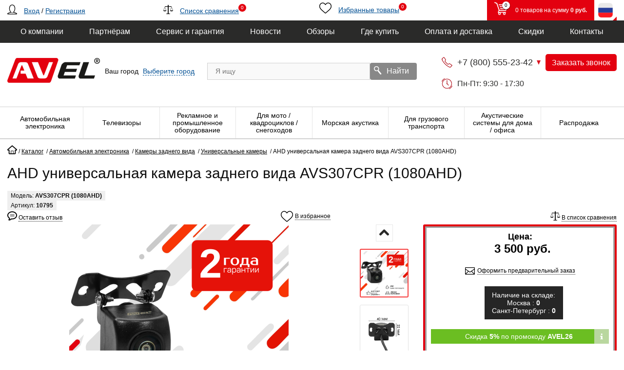

--- FILE ---
content_type: text/html; charset=UTF-8
request_url: https://aviselectronics.ru/catalog/avto/kamery_zadnego_vida/universalnye/ahd_universalnaya_kamera_zadnego_vida_avs307cpr_1080ahd/
body_size: 40441
content:
    <!doctype html>
    <html lang="ru">
    <head>
    <meta charset="UTF-8">
    <meta http-equiv="Content-Type" content="text/html; charset=UTF-8" />
<meta name="robots" content="index, follow" />
<meta name="keywords" content="камера заднего вида на авто, камера заднего вида цена, камера заднего вида купить в Москве, универсальная камера заднего вида, купить камеру заднего вида для автомобиля" />
<meta name="description" content="AHD универсальная камера заднего вида AVS307CPR (1080AHD) по низкой цене с доставкой в интернет-магазине AVEL. 2 года гарантии!" />
<link rel="canonical" href="https://aviselectronics.ru/catalog/avto/kamery_zadnego_vida/universalnye/ahd_universalnaya_kamera_zadnego_vida_avs307cpr_1080ahd/" />
<script type="text/javascript" data-skip-moving="true">(function(w, d, n) {var cl = "bx-core";var ht = d.documentElement;var htc = ht ? ht.className : undefined;if (htc === undefined || htc.indexOf(cl) !== -1){return;}var ua = n.userAgent;if (/(iPad;)|(iPhone;)/i.test(ua)){cl += " bx-ios";}else if (/Windows/i.test(ua)){cl += ' bx-win';}else if (/Macintosh/i.test(ua)){cl += " bx-mac";}else if (/Linux/i.test(ua) && !/Android/i.test(ua)){cl += " bx-linux";}else if (/Android/i.test(ua)){cl += " bx-android";}cl += (/(ipad|iphone|android|mobile|touch)/i.test(ua) ? " bx-touch" : " bx-no-touch");cl += w.devicePixelRatio && w.devicePixelRatio >= 2? " bx-retina": " bx-no-retina";var ieVersion = -1;if (/AppleWebKit/.test(ua)){cl += " bx-chrome";}else if (/Opera/.test(ua)){cl += " bx-opera";}else if (/Firefox/.test(ua)){cl += " bx-firefox";}ht.className = htc ? htc + " " + cl : cl;})(window, document, navigator);</script>

<link href="/bitrix/js/ui/design-tokens/dist/ui.design-tokens.min.css?175917641123233" type="text/css"  rel="stylesheet" />

<link href="/bitrix/css/main/themes/red/style.min.css?1759176405328" type="text/css"  rel="stylesheet" />

<link href="/bitrix/cache/css/s1/avis/page_65b37619d0f63726b0cd3b3faf0d10ca/page_65b37619d0f63726b0cd3b3faf0d10ca_v1.css?175917862243441" type="text/css"  rel="stylesheet" />
<link href="/bitrix/cache/css/s1/avis/default_e26f8a05b61a518ab8c0e71d86c2bbc2/default_e26f8a05b61a518ab8c0e71d86c2bbc2_v1.css?175917862235166" type="text/css"  rel="stylesheet" />
<link href="/bitrix/cache/css/s1/avis/template_64d3f7141f8e396d3e99ea4b2410ea9b/template_64d3f7141f8e396d3e99ea4b2410ea9b_v1.css?1767051775234843" type="text/css"  data-template-style="true" rel="stylesheet" />






<link rel="preload" href="/upload/resize_cache/iblock/93c/kqz2ggmfxdrl1n4wx79r62h7j8x4kv3n/450_450_1619711fa078991f0a23d032687646b21/AVS307CPR1080.png" as="image">
<style>img[src*="captcha.php"] {cursor: pointer;}</style>
<!-- dev2fun module opengraph -->
<meta property="og:title" content="AHD универсальная камера заднего вида AVS307CPR (1080AHD)"/>
<meta property="og:description" content="AHD универсальная камера заднего вида AVS307CPR (1080AHD) по низкой цене с доставкой в интернет-магазине AVEL. 2 года гарантии!"/>
<meta property="og:url" content="https://aviselectronics.ru/catalog/avto/kamery_zadnego_vida/universalnye/ahd_universalnaya_kamera_zadnego_vida_avs307cpr_1080ahd/"/>
<meta property="og:type" content="website"/>
<meta property="og:site_name" content="AVIS Electronics"/>
<!-- /dev2fun module opengraph -->

				
    <title>AHD универсальная камера заднего вида AVS307CPR (1080AHD)</title>
    <meta name="viewport"
          content="width=device-width, user-scalable=no, initial-scale=1.0, maximum-scale=1.0, minimum-scale=1.0">
    <meta http-equiv="X-UA-Compatible" content="ie=edge">
    <meta name="facebook-domain-verification" content="2xac9jzd6rmpwunkpqzmau0pkn02ki" />
    <link href="/favicon.svg" rel="icon" type="image/svg+xml" />
            <meta name=“p:domain_verify” content=“71868a677252050f5f270c354e3f2615”/>
    </head>
    <body>
            <div class="top-line">
        <div class="container">
            <div class="row top-line-container">
                <div class="col-md-3 user-auth align-items-center">
                                            <a href="#login-popup" class="popup-show auth-icon"><i class="flaticon-user12"></i></a>
                        <a href="#login-popup" class="popup-show">Вход</a>
                        /
                        <a href="#" class="open-popup" data-target="register">Регистрация</a>
                                    </div>
                <div class="col-md-3 catalog-compare align-items-center">
                    <a href="javascript:;">
                        <i class="flaticon-balance3"></i>
                        <span class="link-text">Список сравнения</span>
                        <span class="items-inside">0</span>
                    </a>
                </div>
                <div class="col-md-2 catalog-favorite">
                    <a href="javascript:;" class="btn-favorites with-icon" id="favorites-toggler">
                        <i class="flaticon-heart3"></i>
                        <span class="link-text">Избранные товары</span>
                        <span class="items-inside">0</span>
                    </a>
                </div>
                <div class="col-md-4 d-flex justify-content-end">
                    <div class="top-line-basket">
                        <i class="flaticon-shopping109">
                            <span class="basket-items-number-sticker">0</span>
                        </i>
                        <span class="top-line-basket__in">в корзине:</span>
                        <span>0 товаров на сумму <b>0 руб.</b></span>
                    </div>
                    <div class="lang-dropdown">
                        <div class="lang-item current">
                                                                <img src="/local/templates/avis/img/lang/ru.png" alt="Russia">
                                                    </div>
                        <div class="dropdown">
                                                            <a href="https://aviselectronics.kz" class="lang-item">
                                    <img src="/local/templates/avis/img/lang/kz.png" alt="Kazakhstan">
                                </a>
                                                        <a href="https://aviselectronics.eu" class="lang-item">
                                <img src="/local/templates/avis/img/lang/eu.png" alt="Europa">
                            </a>
                            <a href="https://aviselectronics.pl" class="lang-item">
                                <img src="/local/templates/avis/img/lang/pl.png" alt="Poland">
                            </a>
                            <a href="https://aviselectronics.tech" class="lang-item">
                                <img src="/local/templates/avis/img/lang/tech.png" alt="Tech">
                            </a>
                            <a href="https://aviselectronics.de" class="lang-item">
                                <img src="/local/templates/avis/img/lang/germany.png" alt="Germany">
                            </a>
                            <a href="https://parallelav.com" class="lang-item">
                                <img src="/local/templates/avis/img/lang/usa.png" alt="USA">
                            </a>
                        </div>
                    </div>
                </div>
            </div>
        </div>
    </div>
    <header>
        <div class="header-menu">
            <div class="container">
                

<ul class="header-menu__nav" itemscope itemtype="https://schema.org/SiteNavigationElement">
            <li itemprop="hasPart" itemscope itemtype="https://schema.org/SiteNavigationElement">
            <a itemprop="url" class="header-menu__link header-menu__link--active" href="/company/">
                <span itemprop="name">О компании</span>
            </a>
                            <ul class="header-submenu" itemprop="hasPart" itemscope itemtype="https://schema.org/SiteNavigationElement">
                                            <li itemprop="hasPart" itemscope itemtype="https://schema.org/SiteNavigationElement">
                            <a itemprop="url" class="header-submenu__link" href="/company/history/">
                                <span itemprop="name">История</span>
                            </a>
                        </li>
                                            <li itemprop="hasPart" itemscope itemtype="https://schema.org/SiteNavigationElement">
                            <a itemprop="url" class="header-submenu__link" href="/company/trademark/">
                                <span itemprop="name">Торговая марка</span>
                            </a>
                        </li>
                                            <li itemprop="hasPart" itemscope itemtype="https://schema.org/SiteNavigationElement">
                            <a itemprop="url" class="header-submenu__link" href="/company/license/">
                                <span itemprop="name">Сертификаты</span>
                            </a>
                        </li>
                                            <li itemprop="hasPart" itemscope itemtype="https://schema.org/SiteNavigationElement">
                            <a itemprop="url" class="header-submenu__link" href="/company/achievements/">
                                <span itemprop="name">Достижения</span>
                            </a>
                        </li>
                                            <li itemprop="hasPart" itemscope itemtype="https://schema.org/SiteNavigationElement">
                            <a itemprop="url" class="header-submenu__link" href="/company/catalogs/">
                                <span itemprop="name">Каталоги</span>
                            </a>
                        </li>
                                            <li itemprop="hasPart" itemscope itemtype="https://schema.org/SiteNavigationElement">
                            <a itemprop="url" class="header-submenu__link" href="/company/employees/">
                                <span itemprop="name">Наша команда</span>
                            </a>
                        </li>
                                            <li itemprop="hasPart" itemscope itemtype="https://schema.org/SiteNavigationElement">
                            <a itemprop="url" class="header-submenu__link" href="/company/partners/">
                                <span itemprop="name">Клиенты и Партнёры</span>
                            </a>
                        </li>
                                            <li itemprop="hasPart" itemscope itemtype="https://schema.org/SiteNavigationElement">
                            <a itemprop="url" class="header-submenu__link" href="/company/recommendations/">
                                <span itemprop="name">Рекомендации</span>
                            </a>
                        </li>
                                            <li itemprop="hasPart" itemscope itemtype="https://schema.org/SiteNavigationElement">
                            <a itemprop="url" class="header-submenu__link" href="/company/requisites/">
                                <span itemprop="name">Реквизиты</span>
                            </a>
                        </li>
                                            <li itemprop="hasPart" itemscope itemtype="https://schema.org/SiteNavigationElement">
                            <a itemprop="url" class="header-submenu__link" href="/company/offer/">
                                <span itemprop="name">Договор оферты</span>
                            </a>
                        </li>
                                            <li itemprop="hasPart" itemscope itemtype="https://schema.org/SiteNavigationElement">
                            <a itemprop="url" class="header-submenu__link" href="/company/politika/">
                                <span itemprop="name">Согласие на обработку персональных данных</span>
                            </a>
                        </li>
                                    </ul>
                    </li>
            <li itemprop="hasPart" itemscope itemtype="https://schema.org/SiteNavigationElement">
            <a itemprop="url" class="header-menu__link header-menu__link--active" href="/opt/">
                <span itemprop="name">Партнёрам</span>
            </a>
                            <ul class="header-submenu" itemprop="hasPart" itemscope itemtype="https://schema.org/SiteNavigationElement">
                                            <li itemprop="hasPart" itemscope itemtype="https://schema.org/SiteNavigationElement">
                            <a itemprop="url" class="header-submenu__link" href="/opt/auto/">
                                <span itemprop="name">Автомобильная электроника</span>
                            </a>
                        </li>
                                            <li itemprop="hasPart" itemscope itemtype="https://schema.org/SiteNavigationElement">
                            <a itemprop="url" class="header-submenu__link" href="/opt/kitchen/">
                                <span itemprop="name">Встраиваемые телевизоры для кухни</span>
                            </a>
                        </li>
                                            <li itemprop="hasPart" itemscope itemtype="https://schema.org/SiteNavigationElement">
                            <a itemprop="url" class="header-submenu__link" href="/opt/bath-tv/">
                                <span itemprop="name">Влагозащищенные телевизоры</span>
                            </a>
                        </li>
                                            <li itemprop="hasPart" itemscope itemtype="https://schema.org/SiteNavigationElement">
                            <a itemprop="url" class="header-submenu__link" href="/opt/mirror-tv/">
                                <span itemprop="name">Зеркальные телевизоры</span>
                            </a>
                        </li>
                                            <li itemprop="hasPart" itemscope itemtype="https://schema.org/SiteNavigationElement">
                            <a itemprop="url" class="header-submenu__link" href="/opt/comm-trans/">
                                <span itemprop="name">Парковочные комплексы и видеорегистраторы для грузового и коммерческого транспорта</span>
                            </a>
                        </li>
                                            <li itemprop="hasPart" itemscope itemtype="https://schema.org/SiteNavigationElement">
                            <a itemprop="url" class="header-submenu__link" href="/franchise/">
                                <span itemprop="name">Франшиза</span>
                            </a>
                        </li>
                                    </ul>
                    </li>
            <li itemprop="hasPart" itemscope itemtype="https://schema.org/SiteNavigationElement">
            <a itemprop="url" class="header-menu__link header-menu__link--active" href="/support/">
                <span itemprop="name">Сервис и гарантия</span>
            </a>
                            <ul class="header-submenu" itemprop="hasPart" itemscope itemtype="https://schema.org/SiteNavigationElement">
                                            <li itemprop="hasPart" itemscope itemtype="https://schema.org/SiteNavigationElement">
                            <a itemprop="url" class="header-submenu__link" href="/support/communication">
                                <span itemprop="name">Связь с техподдержкой</span>
                            </a>
                        </li>
                                            <li itemprop="hasPart" itemscope itemtype="https://schema.org/SiteNavigationElement">
                            <a itemprop="url" class="header-submenu__link" href="/support/service">
                                <span itemprop="name">Сервис и ремонт</span>
                            </a>
                        </li>
                                            <li itemprop="hasPart" itemscope itemtype="https://schema.org/SiteNavigationElement">
                            <a itemprop="url" class="header-submenu__link" href="/support/send-email-to-founder">
                                <span itemprop="name">Письмо основателю компании</span>
                            </a>
                        </li>
                                    </ul>
                    </li>
            <li itemprop="hasPart" itemscope itemtype="https://schema.org/SiteNavigationElement">
            <a itemprop="url" class="header-menu__link header-menu__link--active" href="/news/">
                <span itemprop="name">Новости</span>
            </a>
                    </li>
            <li itemprop="hasPart" itemscope itemtype="https://schema.org/SiteNavigationElement">
            <a itemprop="url" class="header-menu__link header-menu__link--active" href="/reviews/">
                <span itemprop="name">Обзоры</span>
            </a>
                    </li>
            <li itemprop="hasPart" itemscope itemtype="https://schema.org/SiteNavigationElement">
            <a itemprop="url" class="header-menu__link header-menu__link--active" href="/where_to_buy/">
                <span itemprop="name">Где купить</span>
            </a>
                    </li>
            <li itemprop="hasPart" itemscope itemtype="https://schema.org/SiteNavigationElement">
            <a itemprop="url" class="header-menu__link header-menu__link--active" href="/delivery/">
                <span itemprop="name">Оплата и доставка</span>
            </a>
                            <ul class="header-submenu" itemprop="hasPart" itemscope itemtype="https://schema.org/SiteNavigationElement">
                                            <li itemprop="hasPart" itemscope itemtype="https://schema.org/SiteNavigationElement">
                            <a itemprop="url" class="header-submenu__link" href="/delivery/#payment">
                                <span itemprop="name">Варианты оплаты</span>
                            </a>
                        </li>
                                            <li itemprop="hasPart" itemscope itemtype="https://schema.org/SiteNavigationElement">
                            <a itemprop="url" class="header-submenu__link" href="/delivery/#delivery">
                                <span itemprop="name">Варианты доставки</span>
                            </a>
                        </li>
                                    </ul>
                    </li>
            <li itemprop="hasPart" itemscope itemtype="https://schema.org/SiteNavigationElement">
            <a itemprop="url" class="header-menu__link header-menu__link--active" href="/discounts/">
                <span itemprop="name">Скидки</span>
            </a>
                    </li>
            <li itemprop="hasPart" itemscope itemtype="https://schema.org/SiteNavigationElement">
            <a itemprop="url" class="header-menu__link header-menu__link--active" href="/contacts/">
                <span itemprop="name">Контакты</span>
            </a>
                    </li>
    </ul>
            </div>
        </div>
        <div class="container">
            <div class="header-top__content">
                <div class="header-top__logo logo">
                    <a class="logo-img" href="/" itemprop="logo"> <img width="190" alt="компания AVEL" src="/local/templates/avis/img/logo.png" height="93"> </a>
<!-- Top.Mail.Ru counter -->
<noscript><div><img src="https://top-fwz1.mail.ru/counter?id=3508090;js=na" style="position:absolute;left:-9999px;" alt="Top.Mail.Ru" /></div></noscript>
<!-- /Top.Mail.Ru counter -->
                </div>
                <div class="header-top__city">
                    <div id="city-and-time">
                        <!--'start_frame_cache_m17iPT'-->    <span class="tfl__link-container">
        <span class="tfl__link-label">Ваш город</span><span>
            <a href="#"
               data-location-id=""
               class=" tfl__link"
            >Выберите город</a>
        </span>
    </span>
<!--'end_frame_cache_m17iPT'--><!--'start_frame_cache_sicJiU'--><style>
    .tfl-popup{
        border-radius:10px;
        width: 700px;
        padding: 30px;
    }
    .tfl-define-popup{
        border-radius:5px;
    }
    .tfl-define-popup__main{
        color: #ffffff;
        background-color: #2b7de0;
    }
    .tfl-define-popup__main:hover{
        color: ;
        background-color: #468de4;
    }

    .tfl-define-popup__second{
        color: #337ab7;
        background-color: #f5f5f5;
    }
    .tfl-define-popup__second:hover{
        color: #039be5;
        background-color: #f5f5f5;
    }

    .tfl-popup__title{
        font-size: 25px;
    }

    .tfl-popup .tfl-popup__search-input{
        font-size: 15px;
    }

    .tfl-popup__location-link{
        font-size: 14px;
    }

    @media screen and (max-width: 767px)
    {
        .tfl-popup {
            width: 100%;
            height: 100%;
            top: 50%;
            border-radius: 0;
            z-index: 9999999;
           /* grid-template-rows: auto auto minmax(50%, max-content);*/
            grid-template-rows: auto auto minmax(50%, 1fr);
            padding: 30px;
        }

        .tfl-popup.tfl-popup_loading {
            height: 100%;
        }
        .tfl-popup__container {
            height: 100%;
        }

        .tfl-popup__with-locations.tfl-popup__with-defaults .tfl-popup__container{
            grid-template-columns: 1fr;
            grid-template-rows: auto 1fr;
        }

        .tfl-popup__with-defaults .tfl-popup__defaults{
            margin-bottom: 1rem;
            height: auto;
        }

        .tfl-popup .tfl-popup__search-input {
            max-width: none;
            width: 100%;
        }

        .tfl-popup__list {
            width: 100%;
        }

        .tfl-popup__title{
            font-size: 22px;
        }

        .tfl-popup .tfl-popup__search-input{
            font-size: 14px;
        }

        .tfl-popup__location-link{
            font-size: 13px;
        }
    }
</style><div class="tfl-popup-overlay" style="display:none;">
    <div class="tfl-popup favorites-left-locations">
        <div class="tfl-popup__title-container">
            <div class="tfl-popup__close-container"><div class="tfl-popup__close"></div></div>
                            <div class="tfl-popup__title">Укажите свой город</div>
                    </div>

        <div class="tfl-popup__search-wrapper">
                        <div class="tfl-popup__search">
                <input type="text" autocomplete="off" name="search" placeholder="Начните вводить название города" class="tfl-popup__search-input">
                <a href="#" class="tfl-popup__clear-field">
                    <span class="tfl-popup__close"></span>
                </a>
                <div class="tfl-popup__search-icon">
                    <svg class="svg svg-search" width="17" height="17" viewBox="0 0 17 17" aria-hidden="true"><path class="cls-1" d="M16.709,16.719a1,1,0,0,1-1.412,0l-3.256-3.287A7.475,7.475,0,1,1,15,7.5a7.433,7.433,0,0,1-1.549,4.518l3.258,3.289A1,1,0,0,1,16.709,16.719ZM7.5,2A5.5,5.5,0,1,0,13,7.5,5.5,5.5,0,0,0,7.5,2Z"></path></svg>
                </div>
            </div>

                    </div>

        <div class="tfl-popup__container">
            <div class="tfl-popup__scroll-container tfl-popup__defaults">
            <ul class="tfl-popup__list"></ul>
        </div>
            <div class="tfl-popup__scroll-container tfl-popup__locations">
                <ul class="tfl-popup__list"></ul>
                <div class="tfl-popup__nofound-mess">Населенного пункта по вашим критериям не найдено :(</div>
            </div>

                    </div>
    </div>
</div>
<div class="tfl-define-popup" style="display:none;"><div class="tfl-define-popup__text">Не удалось определить ваш город</div>
    <div class="tfl-define-popup__buttons" style="border-radius: 0 0 5px 5px">
                    <a href="#" class="tfl-define-popup__button tfl-define-popup__main tfl-define-popup__list">Изменить</a>
            <a href="#" class="tfl-define-popup__button tfl-define-popup__second tfl-define-popup__yes">Закрыть</a>
            </div>
    <div class="tfl-popup__close-container"><div class="tfl-popup__close"></div></div>
</div>
<!--'end_frame_cache_sicJiU'-->                    </div>
                </div>

                <div class="header-top__search header-search">
                        <form action="/catalog/">
        <div class="form-search header-search__form" id="search">
            <input name="q" id="search-field" type="text" class="header-search__input" placeholder="Я ищу" autocomplete="off"/>
            <button class="btn-search" name="s" type="submit" value="">
                <i class="flaticon-search50"></i>
                <span>Найти</span>
            </button>
        </div>
    </form>
                </div>
                <div class="header-top__work">
                    <!--'start_frame_cache_worktime_popup'-->                    <div class="header-top__row">
                        <div class="phone-numbers">
    <div class="phone-numbers__current js-phone-numbers">
        <a itemprop="telephone" content="88005552342" href="tel:88005552342" class="phone-link" title="Бесплатно по России">+7 (800) 555-23-42</a>
    </div>
    <div class="phone-numbers__other">
                            <div class="phone-numbers__other-item">
                                                            <a class="wa-icon-phone" target="_blank"  href="whatsapp://send?phone=84993221501"><img src="/local/templates/avis/img/icons/whatsapp_phone.png" alt="Whats up для связи с компанией AVE"></a>
                                                    <a itemprop="telephone" content="84993221501" href="tel:84993221501" class="phone-link" title="Розничные продажи">+7 (499) 322-15-01</a></div>
                    <div class="phone-numbers__other-item">
                                <a itemprop="telephone" content="84993221502" href="tel:84993221502" class="phone-link" title="Оптовые продажи">+7 (499) 322-15-02</a></div>
                    <div class="phone-numbers__other-item">
                                                            <a class="tg-icon-phone" target="_blank"  href="https://t.me/TechnicalSupportAVEL"><img src="/local/templates/avis/img/icons/tg.png" alt="Telegram для связи с компанией AVE"></a>
                                                    <a itemprop="telephone" content="84993221503" href="tel:84993221503" class="phone-link" title="Техническая поддержка">+7 (499) 322-15-03</a></div>
                    <div class="phone-numbers__other-item">
                                <a itemprop="telephone" content="84993221504" href="tel:84993221504" class="phone-link" title="Гарантия, ремонт">+7 (499) 322-15-04</a></div>
                    <div class="phone-numbers__other-item">
                                <a itemprop="telephone" content="88125096129" href="tel:88125096129" class="phone-link" title="Офис в Санкт-Петербурге">+7 (812) 509-61-29</a></div>
            </div>
</div>
<br>
                        <a class="button-warning js-callme-modal open-popup" href="#" data-target="call">Заказать звонок</a>
                    </div>
                    <!--'end_frame_cache_worktime_popup'-->                    <div class="schedule" data-tooltip="" data-placement="top">
                        Пн-Пт: 9:30 - 17:30                    </div>
                </div>
            </div>
        </div>
        <nav class="directory-menu" id="mainmenu">
            <div class="menu-btn__wrap">
                <div class="menu-btn">
                    <span>Каталог</span>
                </div>
            </div>
            <div class="menu-short">
                <a href="/discounts/">Скидки</a>
                <a href="/contacts/">Контакты</a>
            </div>
            <div class="container">
                

<ul class="directory-menu__nav" itemscope itemtype="https://schema.org/SiteNavigationElement">
    <li class="directory-menu__item back">
        <a class="directory-menu__link">Закрыть меню</a>
    </li>
            <li class="directory-menu__item" itemprop="hasPart" itemscope itemtype="https://schema.org/SiteNavigationElement">
            <a class="directory-menu__link" href="/catalog/avto/" itemprop="url">
                <i class="directory-menu__img">
                    <img src="/upload/uf/a61/ji8kx3g3k1jupclaskl58zs4s76vjmm0/auto-b.png" alt="Автомобильная электроника">
                    <img class="lozad" data-src="/upload/uf/ed4/6c7gdf58cjvl0r6vjo6m28h206taucpz/auto-w.png" alt="Автомобильная электроника">
                </i>
                <span class="directory-menu__text" itemprop="name">Автомобильная электроника</span>
            </a>

                            <ul class="directory-submenu" itemprop="hasPart" itemscope itemtype="https://schema.org/SiteNavigationElement">
                                            <li itemprop="hasPart" itemscope itemtype="https://schema.org/SiteNavigationElement">
                            <a class="directory-submenu__link" href="/catalog/avto/avtomonitory/" itemprop="url">
                                <i class="directory-submenu__img">
                                    <img class="lozad" data-src="/upload/resize_cache/iblock/756/32_32_1619711fa078991f0a23d032687646b21/AVS1189AN-ya.jpg" alt="Автомобильные мониторы и телевизоры" style="display: inline;">
                                </i>
                                <span class="directory-submenu__text" itemprop="name">Автомобильные мониторы и телевизоры</span>
                            </a>
                        </li>
                                            <li itemprop="hasPart" itemscope itemtype="https://schema.org/SiteNavigationElement">
                            <a class="directory-submenu__link" href="/catalog/avto/kamery_zadnego_vida/" itemprop="url">
                                <i class="directory-submenu__img">
                                    <img class="lozad" data-src="/upload/resize_cache/iblock/3fc/32_32_1619711fa078991f0a23d032687646b21/avsxxxcpr040_1_0.jpg" alt="Камеры заднего вида" style="display: inline;">
                                </i>
                                <span class="directory-submenu__text" itemprop="name">Камеры заднего вида</span>
                            </a>
                        </li>
                                            <li itemprop="hasPart" itemscope itemtype="https://schema.org/SiteNavigationElement">
                            <a class="directory-submenu__link" href="/catalog/avto/kamery_perednego_vida/" itemprop="url">
                                <i class="directory-submenu__img">
                                    <img class="lozad" data-src="/upload/resize_cache/iblock/616/32_32_1619711fa078991f0a23d032687646b21/honda_kamera.jpg" alt="Камеры переднего вида" style="display: inline;">
                                </i>
                                <span class="directory-submenu__text" itemprop="name">Камеры переднего вида</span>
                            </a>
                        </li>
                                            <li itemprop="hasPart" itemscope itemtype="https://schema.org/SiteNavigationElement">
                            <a class="directory-submenu__link" href="/catalog/avto/komplekty_dlya_parkovki/" itemprop="url">
                                <i class="directory-submenu__img">
                                    <img class="lozad" data-src="/upload/resize_cache/iblock/2e3/32_32_1619711fa078991f0a23d032687646b21/AVS0704BM_AVS307CPR980_168HD_AVS03TS.jpg" alt="Комплекты для парковки" style="display: inline;">
                                </i>
                                <span class="directory-submenu__text" itemprop="name">Комплекты для парковки</span>
                            </a>
                        </li>
                                            <li itemprop="hasPart" itemscope itemtype="https://schema.org/SiteNavigationElement">
                            <a class="directory-submenu__link" href="/catalog/avto/zerkala_s_monitorami/" itemprop="url">
                                <i class="directory-submenu__img">
                                    <img class="lozad" data-src="/upload/resize_cache/iblock/b8a/32_32_1619711fa078991f0a23d032687646b21/avs0470dvr_0.jpg" alt="Зеркала с мониторами" style="display: inline;">
                                </i>
                                <span class="directory-submenu__text" itemprop="name">Зеркала с мониторами</span>
                            </a>
                        </li>
                                            <li itemprop="hasPart" itemscope itemtype="https://schema.org/SiteNavigationElement">
                            <a class="directory-submenu__link" href="/catalog/avto/videoregistratory/" itemprop="url">
                                <i class="directory-submenu__img">
                                    <img class="lozad" data-src="/upload/resize_cache/iblock/128/32_32_1619711fa078991f0a23d032687646b21/07-1_0.jpg" alt="Видеорегистраторы" style="display: inline;">
                                </i>
                                <span class="directory-submenu__text" itemprop="name">Видеорегистраторы</span>
                            </a>
                        </li>
                                            <li itemprop="hasPart" itemscope itemtype="https://schema.org/SiteNavigationElement">
                            <a class="directory-submenu__link" href="/catalog/avto/avtomobilnye_prozhektory/" itemprop="url">
                                <i class="directory-submenu__img">
                                    <img class="lozad" data-src="/upload/resize_cache/iblock/f2b/eewb4f6biy1t8s4fmtid42mbwqdiqlgp/32_32_1619711fa078991f0a23d032687646b21/AV01LED_1.jpg" alt="Автомобильные прожекторы" style="display: inline;">
                                </i>
                                <span class="directory-submenu__text" itemprop="name">Автомобильные прожекторы</span>
                            </a>
                        </li>
                                            <li itemprop="hasPart" itemscope itemtype="https://schema.org/SiteNavigationElement">
                            <a class="directory-submenu__link" href="/catalog/avto/sistemy_pomoshchi_voditelyu/" itemprop="url">
                                <i class="directory-submenu__img">
                                    <img class="lozad" data-src="/upload/resize_cache/iblock/272/32_32_1619711fa078991f0a23d032687646b21/AVS525CPR-ya.jpg" alt="Системы помощи водителю" style="display: inline;">
                                </i>
                                <span class="directory-submenu__text" itemprop="name">Системы помощи водителю</span>
                            </a>
                        </li>
                                            <li itemprop="hasPart" itemscope itemtype="https://schema.org/SiteNavigationElement">
                            <a class="directory-submenu__link" href="/catalog/avto/ramki_2din_perekhodniki_iso/" itemprop="url">
                                <i class="directory-submenu__img">
                                    <img class="lozad" data-src="/upload/resize_cache/iblock/75c/32_32_1619711fa078991f0a23d032687646b21/komplekt_ramka_iso_dlya_honda_jazz_06.jpg" alt="Рамки 2DIN / переходники ISO" style="display: inline;">
                                </i>
                                <span class="directory-submenu__text" itemprop="name">Рамки 2DIN / переходники ISO</span>
                            </a>
                        </li>
                                            <li itemprop="hasPart" itemscope itemtype="https://schema.org/SiteNavigationElement">
                            <a class="directory-submenu__link" href="/catalog/avto/besprovodnye_naushniki/" itemprop="url">
                                <i class="directory-submenu__img">
                                    <img class="lozad" data-src="/upload/resize_cache/iblock/f4a/32_32_1619711fa078991f0a23d032687646b21/avs002kids.jpg" alt="Беспроводные наушники" style="display: inline;">
                                </i>
                                <span class="directory-submenu__text" itemprop="name">Беспроводные наушники</span>
                            </a>
                        </li>
                                    </ul>
                    </li>
            <li class="directory-menu__item" itemprop="hasPart" itemscope itemtype="https://schema.org/SiteNavigationElement">
            <a class="directory-menu__link" href="/catalog/televizory/" itemprop="url">
                <i class="directory-menu__img">
                    <img src="/upload/uf/987/nhrsyrecuiwwshci4si2wcm6lj1xefx8/tv-b.png" alt="Телевизоры">
                    <img class="lozad" data-src="/upload/uf/bc2/u8q7cbj213y5bdllylw7gfuk2oh2o4e1/tv-w.png" alt="Телевизоры">
                </i>
                <span class="directory-menu__text" itemprop="name">Телевизоры</span>
            </a>

                            <ul class="directory-submenu" itemprop="hasPart" itemscope itemtype="https://schema.org/SiteNavigationElement">
                                            <li itemprop="hasPart" itemscope itemtype="https://schema.org/SiteNavigationElement">
                            <a class="directory-submenu__link" href="/catalog/televizory/dlya_kukhni/" itemprop="url">
                                <i class="directory-submenu__img">
                                    <img class="lozad" data-src="/upload/resize_cache/iblock/d27/32_32_1619711fa078991f0a23d032687646b21/AVS220W(black)-new-ya.jpg" alt="Телевизоры на кухню" style="display: inline;">
                                </i>
                                <span class="directory-submenu__text" itemprop="name">Телевизоры на кухню</span>
                            </a>
                        </li>
                                            <li itemprop="hasPart" itemscope itemtype="https://schema.org/SiteNavigationElement">
                            <a class="directory-submenu__link" href="/catalog/televizory/dlya_vannoy/" itemprop="url">
                                <i class="directory-submenu__img">
                                    <img class="lozad" data-src="/upload/resize_cache/iblock/51d/32_32_1619711fa078991f0a23d032687646b21/44f78d3403e87f3e9831f8b3a921d036.jpg" alt="Телевизоры для ванной" style="display: inline;">
                                </i>
                                <span class="directory-submenu__text" itemprop="name">Телевизоры для ванной</span>
                            </a>
                        </li>
                                            <li itemprop="hasPart" itemscope itemtype="https://schema.org/SiteNavigationElement">
                            <a class="directory-submenu__link" href="/catalog/televizory/v_zerkale/" itemprop="url">
                                <i class="directory-submenu__img">
                                    <img class="lozad" data-src="/upload/resize_cache/iblock/763/32_32_1619711fa078991f0a23d032687646b21/5c3801123645cff54568afef196ca022.jpg" alt="Телевизоры в зеркале" style="display: inline;">
                                </i>
                                <span class="directory-submenu__text" itemprop="name">Телевизоры в зеркале</span>
                            </a>
                        </li>
                                            <li itemprop="hasPart" itemscope itemtype="https://schema.org/SiteNavigationElement">
                            <a class="directory-submenu__link" href="/catalog/televizory/individualnye_proekty/" itemprop="url">
                                <i class="directory-submenu__img">
                                    <img class="lozad" data-src="/upload/resize_cache/iblock/1e0/32_32_1619711fa078991f0a23d032687646b21/3011be30f3fab90bede7d70957712f4a.jpg" alt="Индивидуальные проекты" style="display: inline;">
                                </i>
                                <span class="directory-submenu__text" itemprop="name">Индивидуальные проекты</span>
                            </a>
                        </li>
                                            <li itemprop="hasPart" itemscope itemtype="https://schema.org/SiteNavigationElement">
                            <a class="directory-submenu__link" href="/catalog/televizory/dlya_basseyna/" itemprop="url">
                                <i class="directory-submenu__img">
                                    <img class="lozad" data-src="/upload/resize_cache/iblock/021/67mbmsjpg7bz0rn371ehzzok0ytvfpib/32_32_1619711fa078991f0a23d032687646b21/AVS650OT.jpg" alt="Телевизоры для бассейна" style="display: inline;">
                                </i>
                                <span class="directory-submenu__text" itemprop="name">Телевизоры для бассейна</span>
                            </a>
                        </li>
                                            <li itemprop="hasPart" itemscope itemtype="https://schema.org/SiteNavigationElement">
                            <a class="directory-submenu__link" href="/catalog/televizory/dlya_sauny/" itemprop="url">
                                <i class="directory-submenu__img">
                                    <img class="lozad" data-src="/upload/resize_cache/iblock/45b/zwruixpr8jvn73yh465dqeh1wdx298s2/32_32_1619711fa078991f0a23d032687646b21/AVS325SM-black.jpg" alt="Телевизоры для сауны" style="display: inline;">
                                </i>
                                <span class="directory-submenu__text" itemprop="name">Телевизоры для сауны</span>
                            </a>
                        </li>
                                            <li itemprop="hasPart" itemscope itemtype="https://schema.org/SiteNavigationElement">
                            <a class="directory-submenu__link" href="/catalog/televizory/trekovye_sistemy_rozetok/" itemprop="url">
                                <i class="directory-submenu__img">
                                    <img class="lozad" data-src="/upload/resize_cache/iblock/6b3/r9yxbij7lxtzsmkcs7jnztopflqscldd/32_32_1619711fa078991f0a23d032687646b21/AV60TBL_u_usb.jpg" alt="Трековые системы розеток" style="display: inline;">
                                </i>
                                <span class="directory-submenu__text" itemprop="name">Трековые системы розеток</span>
                            </a>
                        </li>
                                            <li itemprop="hasPart" itemscope itemtype="https://schema.org/SiteNavigationElement">
                            <a class="directory-submenu__link" href="/catalog/televizory/podyemnye_mekhanizmy/" itemprop="url">
                                <i class="directory-submenu__img">
                                    <img class="lozad" data-src="/upload/resize_cache/iblock/edc/32_32_1619711fa078991f0a23d032687646b21/AVSxxxK_stand1_800x600.jpg" alt="Подъёмные механизмы для телевизоров" style="display: inline;">
                                </i>
                                <span class="directory-submenu__text" itemprop="name">Подъёмные механизмы для телевизоров</span>
                            </a>
                        </li>
                                            <li itemprop="hasPart" itemscope itemtype="https://schema.org/SiteNavigationElement">
                            <a class="directory-submenu__link" href="/catalog/televizory/dlya_ustanovki_za_zerkalo/" itemprop="url">
                                <i class="directory-submenu__img">
                                    <img class="lozad" data-src="/upload/resize_cache/iblock/0f3/32_32_1619711fa078991f0a23d032687646b21/1avsxxxf_open_frame_avs320fs-270-470_1_0.jpg" alt="Телевизоры для установки за зеркало" style="display: inline;">
                                </i>
                                <span class="directory-submenu__text" itemprop="name">Телевизоры для установки за зеркало</span>
                            </a>
                        </li>
                                    </ul>
                    </li>
            <li class="directory-menu__item" itemprop="hasPart" itemscope itemtype="https://schema.org/SiteNavigationElement">
            <a class="directory-menu__link" href="/catalog/reklamnoye_oborudovanie/" itemprop="url">
                <i class="directory-menu__img">
                    <img src="/upload/uf/ca1/sjp1l0159ss2sl51lv8cllna8u3p5a1x/advertising-b.png" alt="Рекламное и промышленное оборудование">
                    <img class="lozad" data-src="/upload/uf/058/a0x2prmghhdjhrfn9351axlg1bhykb2u/advertising-w.png" alt="Рекламное и промышленное оборудование">
                </i>
                <span class="directory-menu__text" itemprop="name">Рекламное и промышленное оборудование</span>
            </a>

                            <ul class="directory-submenu" itemprop="hasPart" itemscope itemtype="https://schema.org/SiteNavigationElement">
                                            <li itemprop="hasPart" itemscope itemtype="https://schema.org/SiteNavigationElement">
                            <a class="directory-submenu__link" href="/catalog/reklamnoye_oborudovanie/digital_signage/" itemprop="url">
                                <i class="directory-submenu__img">
                                    <img class="lozad" data-src="/upload/resize_cache/iblock/16d/32_32_1619711fa078991f0a23d032687646b21/Digital Signage.jpg" alt="Digital Signage" style="display: inline;">
                                </i>
                                <span class="directory-submenu__text" itemprop="name">Digital Signage</span>
                            </a>
                        </li>
                                            <li itemprop="hasPart" itemscope itemtype="https://schema.org/SiteNavigationElement">
                            <a class="directory-submenu__link" href="/catalog/reklamnoye_oborudovanie/pleery/" itemprop="url">
                                <i class="directory-submenu__img">
                                    <img class="lozad" data-src="/upload/resize_cache/iblock/ab7/32_32_1619711fa078991f0a23d032687646b21/рекламные плееры.jpg" alt="Рекламные плееры" style="display: inline;">
                                </i>
                                <span class="directory-submenu__text" itemprop="name">Рекламные плееры</span>
                            </a>
                        </li>
                                            <li itemprop="hasPart" itemscope itemtype="https://schema.org/SiteNavigationElement">
                            <a class="directory-submenu__link" href="/catalog/reklamnoye_oborudovanie/mediakompleksy_dlya_transporta/" itemprop="url">
                                <i class="directory-submenu__img">
                                    <img class="lozad" data-src="/upload/resize_cache/iblock/11d/32_32_1619711fa078991f0a23d032687646b21/AVS1920MPP.jpg" alt="Медиакомплексы для транспорта" style="display: inline;">
                                </i>
                                <span class="directory-submenu__text" itemprop="name">Медиакомплексы для транспорта</span>
                            </a>
                        </li>
                                            <li itemprop="hasPart" itemscope itemtype="https://schema.org/SiteNavigationElement">
                            <a class="directory-submenu__link" href="/catalog/reklamnoye_oborudovanie/promyshlennoe/" itemprop="url">
                                <i class="directory-submenu__img">
                                    <img class="lozad" data-src="/upload/resize_cache/iblock/07c/32_32_1619711fa078991f0a23d032687646b21/промышленные мониторы.jpg" alt="Промышленные мониторы IP65" style="display: inline;">
                                </i>
                                <span class="directory-submenu__text" itemprop="name">Промышленные мониторы IP65</span>
                            </a>
                        </li>
                                    </ul>
                    </li>
            <li class="directory-menu__item" itemprop="hasPart" itemscope itemtype="https://schema.org/SiteNavigationElement">
            <a class="directory-menu__link" href="/catalog/oborudovanie_dlya_moto_kvadrotsiklov_snegokhodov/" itemprop="url">
                <i class="directory-menu__img">
                    <img src="/upload/uf/c38/xdoog9v9pllnbwzw1wg1stnpt6btg7k3/bike-b.png" alt="Оборудование для мото / квадроциклов / снегоходов">
                    <img class="lozad" data-src="/upload/uf/81c/4v6llv8uw0wgtzaekj0gia21ae3t3x52/bike-w.png" alt="Оборудование для мото / квадроциклов / снегоходов">
                </i>
                <span class="directory-menu__text" itemprop="name">Для мото / квадроциклов / снегоходов</span>
            </a>

                            <ul class="directory-submenu" itemprop="hasPart" itemscope itemtype="https://schema.org/SiteNavigationElement">
                                            <li itemprop="hasPart" itemscope itemtype="https://schema.org/SiteNavigationElement">
                            <a class="directory-submenu__link" href="/catalog/oborudovanie_dlya_moto_kvadrotsiklov_snegokhodov/videoregistratory/" itemprop="url">
                                <i class="directory-submenu__img">
                                    <img class="lozad" data-src="/upload/resize_cache/iblock/26e/32_32_1619711fa078991f0a23d032687646b21/avs1080box-2xcam.jpg" alt="Видеорегистраторы для мотоцикла/ квадроцикла" style="display: inline;">
                                </i>
                                <span class="directory-submenu__text" itemprop="name">Видеорегистраторы для мотоцикла/ квадроцикла</span>
                            </a>
                        </li>
                                            <li itemprop="hasPart" itemscope itemtype="https://schema.org/SiteNavigationElement">
                            <a class="directory-submenu__link" href="/catalog/oborudovanie_dlya_moto_kvadrotsiklov_snegokhodov/akustika_dlya_mototsikla/" itemprop="url">
                                <i class="directory-submenu__img">
                                    <img class="lozad" data-src="/upload/resize_cache/iblock/41c/32_32_1619711fa078991f0a23d032687646b21/avs445mpchr_giv_0.jpg" alt="Акустика для мотоцикла" style="display: inline;">
                                </i>
                                <span class="directory-submenu__text" itemprop="name">Акустика для мотоцикла</span>
                            </a>
                        </li>
                                            <li itemprop="hasPart" itemscope itemtype="https://schema.org/SiteNavigationElement">
                            <a class="directory-submenu__link" href="/catalog/oborudovanie_dlya_moto_kvadrotsiklov_snegokhodov/akustika_dlya_kvadrotsikla/" itemprop="url">
                                <i class="directory-submenu__img">
                                    <img class="lozad" data-src="/upload/resize_cache/iblock/d26/cdvt9ms6yj2iindz4iw43pfwmmg1pwth/32_32_1619711fa078991f0a23d032687646b21/DRC111BT.jpg" alt="Акустика для квадроцикла" style="display: inline;">
                                </i>
                                <span class="directory-submenu__text" itemprop="name">Акустика для квадроцикла</span>
                            </a>
                        </li>
                                            <li itemprop="hasPart" itemscope itemtype="https://schema.org/SiteNavigationElement">
                            <a class="directory-submenu__link" href="/catalog/oborudovanie_dlya_moto_kvadrotsiklov_snegokhodov/akustika_dlya_skutera_mopeda/" itemprop="url">
                                <i class="directory-submenu__img">
                                    <img class="lozad" data-src="/upload/resize_cache/iblock/c4e/32_32_1619711fa078991f0a23d032687646b21/avs355mpp.jpg" alt="Акустика для скутера / мопеда" style="display: inline;">
                                </i>
                                <span class="directory-submenu__text" itemprop="name">Акустика для скутера / мопеда</span>
                            </a>
                        </li>
                                    </ul>
                    </li>
            <li class="directory-menu__item" itemprop="hasPart" itemscope itemtype="https://schema.org/SiteNavigationElement">
            <a class="directory-menu__link" href="/catalog/morskaya_akustika/" itemprop="url">
                <i class="directory-menu__img">
                    <img src="/upload/uf/948/9cuu7zionde8uc6gxuv2uqh6r6r3pwcu/sea_akk.png" alt="Морская акустика">
                    <img class="lozad" data-src="/upload/uf/2f3/8tm2m9in5wq4wzw6rldr4zk5ho6xa8qm/sea_akk_hover.png" alt="Морская акустика">
                </i>
                <span class="directory-menu__text" itemprop="name">Морская акустика</span>
            </a>

                            <ul class="directory-submenu" itemprop="hasPart" itemscope itemtype="https://schema.org/SiteNavigationElement">
                                            <li itemprop="hasPart" itemscope itemtype="https://schema.org/SiteNavigationElement">
                            <a class="directory-submenu__link" href="/catalog/morskaya_akustika/akusticheskie_sistemy/" itemprop="url">
                                <i class="directory-submenu__img">
                                    <img class="lozad" data-src="/upload/resize_cache/iblock/e6a/r08qxiyshy8chvaddvcul2rb8255t2bx/32_32_1619711fa078991f0a23d032687646b21/AVS750MP_ya.jpg" alt="Акустические системы" style="display: inline;">
                                </i>
                                <span class="directory-submenu__text" itemprop="name">Акустические системы</span>
                            </a>
                        </li>
                                            <li itemprop="hasPart" itemscope itemtype="https://schema.org/SiteNavigationElement">
                            <a class="directory-submenu__link" href="/catalog/morskaya_akustika/vlagozashchishchennye_dinamiki/" itemprop="url">
                                <i class="directory-submenu__img">
                                    <img class="lozad" data-src="/upload/resize_cache/iblock/cb6/39qrz2i8kfpfaea1p7qv7yb1pt0225ew/32_32_1619711fa078991f0a23d032687646b21/AVS650MSP_ya.jpg" alt="Влагозащищенные динамики" style="display: inline;">
                                </i>
                                <span class="directory-submenu__text" itemprop="name">Влагозащищенные динамики</span>
                            </a>
                        </li>
                                    </ul>
                    </li>
            <li class="directory-menu__item" itemprop="hasPart" itemscope itemtype="https://schema.org/SiteNavigationElement">
            <a class="directory-menu__link" href="/catalog/dlya_kommercheskogo_transporta/" itemprop="url">
                <i class="directory-menu__img">
                    <img src="/upload/uf/3ac/as0doz09gsjd9pi2375wxiruh4eit2jo/commercial-b.png" alt="Оборудование для грузового транспорта">
                    <img class="lozad" data-src="/upload/uf/278/okdg28eqaptbfzhs7c7ty1dd59sa7xb1/commercial-w.png" alt="Оборудование для грузового транспорта">
                </i>
                <span class="directory-menu__text" itemprop="name">Для грузового транспорта</span>
            </a>

                            <ul class="directory-submenu" itemprop="hasPart" itemscope itemtype="https://schema.org/SiteNavigationElement">
                                            <li itemprop="hasPart" itemscope itemtype="https://schema.org/SiteNavigationElement">
                            <a class="directory-submenu__link" href="/catalog/dlya_kommercheskogo_transporta/kamery_zadnego_vida/" itemprop="url">
                                <i class="directory-submenu__img">
                                    <img class="lozad" data-src="/upload/resize_cache/iblock/718/32_32_1619711fa078991f0a23d032687646b21/avs401cpr3.jpg" alt="Камеры и парктроники для грузовика / автобуса / фуры" style="display: inline;">
                                </i>
                                <span class="directory-submenu__text" itemprop="name">Камеры и парктроники для грузовика / автобуса / фуры</span>
                            </a>
                        </li>
                                            <li itemprop="hasPart" itemscope itemtype="https://schema.org/SiteNavigationElement">
                            <a class="directory-submenu__link" href="/catalog/dlya_kommercheskogo_transporta/parkovochnye_monitory/" itemprop="url">
                                <i class="directory-submenu__img">
                                    <img class="lozad" data-src="/upload/resize_cache/iblock/d61/32_32_1619711fa078991f0a23d032687646b21/avs4711tm_0.jpg" alt="Парковочные мониторы для грузовика / автобуса / фургона" style="display: inline;">
                                </i>
                                <span class="directory-submenu__text" itemprop="name">Парковочные мониторы для грузовика / автобуса / фургона</span>
                            </a>
                        </li>
                                            <li itemprop="hasPart" itemscope itemtype="https://schema.org/SiteNavigationElement">
                            <a class="directory-submenu__link" href="/catalog/dlya_kommercheskogo_transporta/kamery_zadnego_vida_i_monitory_dlya_furgonov/" itemprop="url">
                                <i class="directory-submenu__img">
                                    <img class="lozad" data-src="/upload/resize_cache/iblock/65d/32_32_1619711fa078991f0a23d032687646b21/AVS325CPR(c194)-ya.jpg" alt="Камеры заднего вида и мониторы для фургонов / малотоннажных автомобилей" style="display: inline;">
                                </i>
                                <span class="directory-submenu__text" itemprop="name">Камеры заднего вида и мониторы для фургонов / малотоннажных автомобилей</span>
                            </a>
                        </li>
                                            <li itemprop="hasPart" itemscope itemtype="https://schema.org/SiteNavigationElement">
                            <a class="directory-submenu__link" href="/catalog/dlya_kommercheskogo_transporta/komplekty_dlya_parkovki/" itemprop="url">
                                <i class="directory-submenu__img">
                                    <img class="lozad" data-src="/upload/resize_cache/iblock/749/32_32_1619711fa078991f0a23d032687646b21/4701+335+20сс.jpg" alt="Комплекты для парковки грузового транспорта" style="display: inline;">
                                </i>
                                <span class="directory-submenu__text" itemprop="name">Комплекты для парковки грузового транспорта</span>
                            </a>
                        </li>
                                            <li itemprop="hasPart" itemscope itemtype="https://schema.org/SiteNavigationElement">
                            <a class="directory-submenu__link" href="/catalog/dlya_kommercheskogo_transporta/registratory/" itemprop="url">
                                <i class="directory-submenu__img">
                                    <img class="lozad" data-src="/upload/resize_cache/iblock/c15/32_32_1619711fa078991f0a23d032687646b21/AVS510DVR-ya.jpg" alt="Регистраторы для коммерческого / грузового транспорта" style="display: inline;">
                                </i>
                                <span class="directory-submenu__text" itemprop="name">Регистраторы для коммерческого / грузового транспорта</span>
                            </a>
                        </li>
                                            <li itemprop="hasPart" itemscope itemtype="https://schema.org/SiteNavigationElement">
                            <a class="directory-submenu__link" href="/catalog/dlya_kommercheskogo_transporta/fary_rabochego_sveta/" itemprop="url">
                                <i class="directory-submenu__img">
                                    <img class="lozad" data-src="/upload/resize_cache/iblock/896/38onf5acociysr8ovhgc2rw9zjs2kua1/32_32_1619711fa078991f0a23d032687646b21/AV01LED_1.jpg" alt="Фары рабочего света" style="display: inline;">
                                </i>
                                <span class="directory-submenu__text" itemprop="name">Фары рабочего света</span>
                            </a>
                        </li>
                                            <li itemprop="hasPart" itemscope itemtype="https://schema.org/SiteNavigationElement">
                            <a class="directory-submenu__link" href="/catalog/dlya_kommercheskogo_transporta/videonablyudenie_na_transporte/" itemprop="url">
                                <i class="directory-submenu__img">
                                    <img class="lozad" data-src="/upload/resize_cache/iblock/33f/32_32_1619711fa078991f0a23d032687646b21/AVS302CPR.jpg" alt="Видеонаблюдение на транспорте" style="display: inline;">
                                </i>
                                <span class="directory-submenu__text" itemprop="name">Видеонаблюдение на транспорте</span>
                            </a>
                        </li>
                                            <li itemprop="hasPart" itemscope itemtype="https://schema.org/SiteNavigationElement">
                            <a class="directory-submenu__link" href="/catalog/dlya_kommercheskogo_transporta/aksessuary_i_kabeli/" itemprop="url">
                                <i class="directory-submenu__img">
                                    <img class="lozad" data-src="/upload/resize_cache/iblock/377/32_32_1619711fa078991f0a23d032687646b21/avs20cc-5pin.jpg" alt="Аксессуары и кабели" style="display: inline;">
                                </i>
                                <span class="directory-submenu__text" itemprop="name">Аксессуары и кабели</span>
                            </a>
                        </li>
                                    </ul>
                    </li>
            <li class="directory-menu__item" itemprop="hasPart" itemscope itemtype="https://schema.org/SiteNavigationElement">
            <a class="directory-menu__link" href="/catalog/vstraivaemaya_akustika/" itemprop="url">
                <i class="directory-menu__img">
                    <img src="/upload/uf/3b3/q6ko1ntkgo9k5njy0ibm28ipu39s10x3/home-b.png" alt="Встраиваемая акустика">
                    <img class="lozad" data-src="/upload/uf/e7a/tholvstlnp4li8dq5g1tz1iztq3ejk33/home-w.png" alt="Встраиваемая акустика">
                </i>
                <span class="directory-menu__text" itemprop="name">Акустические системы для дома / офиса</span>
            </a>

                            <ul class="directory-submenu" itemprop="hasPart" itemscope itemtype="https://schema.org/SiteNavigationElement">
                                            <li itemprop="hasPart" itemscope itemtype="https://schema.org/SiteNavigationElement">
                            <a class="directory-submenu__link" href="/catalog/vstraivaemaya_akustika/komplekty/" itemprop="url">
                                <i class="directory-submenu__img">
                                    <img class="lozad" data-src="/upload/resize_cache/iblock/3ef/pym2rbrcys92y6ouyrqxxso0fk66r4py/32_32_1619711fa078991f0a23d032687646b21/AV215BT_AV800CS.jpg" alt="Комплекты акустики для кухни" style="display: inline;">
                                </i>
                                <span class="directory-submenu__text" itemprop="name">Комплекты акустики для кухни</span>
                            </a>
                        </li>
                                            <li itemprop="hasPart" itemscope itemtype="https://schema.org/SiteNavigationElement">
                            <a class="directory-submenu__link" href="/catalog/vstraivaemaya_akustika/komplekty_akustiki_dlya_vannoy/" itemprop="url">
                                <i class="directory-submenu__img">
                                    <img class="lozad" data-src="/upload/resize_cache/iblock/607/48aimgji54h86k23q0g6wabzr5z2h16o/32_32_1619711fa078991f0a23d032687646b21/AV315BT_AV607CS.jpg" alt="Комплекты акустики для ванной / бассейна" style="display: inline;">
                                </i>
                                <span class="directory-submenu__text" itemprop="name">Комплекты акустики для ванной / бассейна</span>
                            </a>
                        </li>
                                            <li itemprop="hasPart" itemscope itemtype="https://schema.org/SiteNavigationElement">
                            <a class="directory-submenu__link" href="/catalog/vstraivaemaya_akustika/komplekty_dlya_sauny_bani/" itemprop="url">
                                <i class="directory-submenu__img">
                                    <img class="lozad" data-src="/upload/resize_cache/iblock/e9a/40mfy1fqerbwi6a4h70ftxve2chpwius/32_32_1619711fa078991f0a23d032687646b21/kompl.jpg" alt="Комплекты акустики для сауны / бани" style="display: inline;">
                                </i>
                                <span class="directory-submenu__text" itemprop="name">Комплекты акустики для сауны / бани</span>
                            </a>
                        </li>
                                            <li itemprop="hasPart" itemscope itemtype="https://schema.org/SiteNavigationElement">
                            <a class="directory-submenu__link" href="/catalog/vstraivaemaya_akustika/komplekty_akustiki_dlya_zala_spalni/" itemprop="url">
                                <i class="directory-submenu__img">
                                    <img class="lozad" data-src="/upload/resize_cache/iblock/835/5trmk1y2ekb76lnlerrfvi9djn6n1p1n/32_32_1619711fa078991f0a23d032687646b21/AV140_4xAV800_AV10AC.jpg" alt="Комплекты акустики для зала / спальни" style="display: inline;">
                                </i>
                                <span class="directory-submenu__text" itemprop="name">Комплекты акустики для зала / спальни</span>
                            </a>
                        </li>
                                            <li itemprop="hasPart" itemscope itemtype="https://schema.org/SiteNavigationElement">
                            <a class="directory-submenu__link" href="/catalog/vstraivaemaya_akustika/dinamiki_dlya_kukhni_i_vannoy/" itemprop="url">
                                <i class="directory-submenu__img">
                                    <img class="lozad" data-src="/upload/resize_cache/iblock/d7b/pirl0ydngx99svxt22i1da5mrro251xo/32_32_1619711fa078991f0a23d032687646b21/AV800CS.jpg" alt="Встраиваемые динамики" style="display: inline;">
                                </i>
                                <span class="directory-submenu__text" itemprop="name">Встраиваемые динамики</span>
                            </a>
                        </li>
                                            <li itemprop="hasPart" itemscope itemtype="https://schema.org/SiteNavigationElement">
                            <a class="directory-submenu__link" href="/catalog/vstraivaemaya_akustika/akusticheskie_usiliteli/" itemprop="url">
                                <i class="directory-submenu__img">
                                    <img class="lozad" data-src="/upload/resize_cache/iblock/b49/xby2kgkxcoffr4052pjgto11rtttuocl/32_32_1619711fa078991f0a23d032687646b21/AVS138-ya.jpg" alt="Усилители звука" style="display: inline;">
                                </i>
                                <span class="directory-submenu__text" itemprop="name">Усилители звука</span>
                            </a>
                        </li>
                                            <li itemprop="hasPart" itemscope itemtype="https://schema.org/SiteNavigationElement">
                            <a class="directory-submenu__link" href="/catalog/vstraivaemaya_akustika/portativnye_kolonki/" itemprop="url">
                                <i class="directory-submenu__img">
                                    <img class="lozad" data-src="/upload/resize_cache/iblock/725/c5x63gq7irx6eiv1j3w0b4epbbmtia03/32_32_1619711fa078991f0a23d032687646b21/f02-1s.png" alt="Портативные колонки" style="display: inline;">
                                </i>
                                <span class="directory-submenu__text" itemprop="name">Портативные колонки</span>
                            </a>
                        </li>
                                            <li itemprop="hasPart" itemscope itemtype="https://schema.org/SiteNavigationElement">
                            <a class="directory-submenu__link" href="/catalog/vstraivaemaya_akustika/akusticheskie_kabeli/" itemprop="url">
                                <i class="directory-submenu__img">
                                    <img class="lozad" data-src="/upload/resize_cache/iblock/a07/32_32_1619711fa078991f0a23d032687646b21/AV100AC-r.jpg" alt="Кабели" style="display: inline;">
                                </i>
                                <span class="directory-submenu__text" itemprop="name">Кабели</span>
                            </a>
                        </li>
                                    </ul>
                    </li>
            <li class="directory-menu__item" itemprop="hasPart" itemscope itemtype="https://schema.org/SiteNavigationElement">
            <a class="directory-menu__link" href="/catalog/rasprodazha/" itemprop="url">
                <i class="directory-menu__img">
                    <img src="/upload/uf/930/ed19dz12j73jaiy5yr7o88q61psja8w6/sale-b.png" alt="Распродажа">
                    <img class="lozad" data-src="/upload/uf/d27/f4jcypqlx24l6k8y8u5e1wt7ytjuxj2g/sale-w.png" alt="Распродажа">
                </i>
                <span class="directory-menu__text" itemprop="name">Распродажа</span>
            </a>

                    </li>
    </ul>
            </div>
        </nav>
    </header>
    <main>
            <div class="container">
                 <div class="breadcrumbs">
            <ul class="b-list" itemscope itemtype="https://schema.org/BreadcrumbList"><li itemprop="itemListElement" itemscope itemtype="https://schema.org/ListItem">
                    <a href="/" itemprop="item"><i class="flaticon-home1"></i></a>&nbsp;/&nbsp;<meta itemprop="position" content="1"><meta itemprop="name" content="Главная"></li><li itemprop="itemListElement" itemscope itemtype="https://schema.org/ListItem"><a itemprop="item" href="/catalog/" title="Каталог"><span itemprop="name">Каталог</span></a> &nbsp;/&nbsp;<meta itemprop="position" content="2"></li><li itemprop="itemListElement" itemscope itemtype="https://schema.org/ListItem"><a itemprop="item" href="/catalog/avto/" title="Автомобильная электроника"><span itemprop="name">Автомобильная электроника</span></a> &nbsp;/&nbsp;<meta itemprop="position" content="3"></li><li itemprop="itemListElement" itemscope itemtype="https://schema.org/ListItem"><a itemprop="item" href="/catalog/avto/kamery_zadnego_vida/" title="Камеры заднего вида"><span itemprop="name">Камеры заднего вида</span></a> &nbsp;/&nbsp;<meta itemprop="position" content="4"></li><li itemprop="itemListElement" itemscope itemtype="https://schema.org/ListItem"><a itemprop="item" href="/catalog/avto/kamery_zadnego_vida/universalnye/" title="Универсальные камеры"><span itemprop="name">Универсальные камеры</span></a> &nbsp;/&nbsp;<meta itemprop="position" content="5"></li><li itemprop="itemListElement" itemscope itemtype="https://schema.org/ListItem"><a itemprop="item"  title="AHD универсальная камера заднего вида AVS307CPR (1080AHD)"><span itemprop="name">AHD универсальная камера заднего вида AVS307CPR (1080AHD)</span></a><meta itemprop="position" content="6"></li></ul>
        </div>        </div>
    <input id="edost_catalogdelivery_window_param" value="Y|Y||" type="hidden"><input id="edost_catalogdelivery_param" value="location_id_default()price_value(max)minimize(|full)max(5)template(normal)template_preview(normal|compact|||||Y|20px||Y|from|N)" type="hidden">

<style>
svg.edost_loading path { fill: #27b !important; }
.edost_ico_load svg path { fill: #27b !important; }
.edost_C2_preview_data svg.edost_loading { width: 64px; height: 64px; }

.edost_C2_preview .edost_ico_load svg { width: 20px !important; }

#edost_delivery_div.edost_main { margin-top: 0; }

.edost_C2_preview_city .edost_link, .edost_C2_button { color: #27b; }
svg .edost_C2_button { fill: #27b !important; }

.edost_bookmark_button.edost_active_on, .edost_bookmark_button.edost_active_off:hover { border-color: #27b !important; }

.edost_bonus { color: #080 !important; }
.edost_bonus span { color: #8BAA8B !important; }
div.edost label { margin: 0; }
div.edost_note { color: #888; }
div.edost_note b { display: inline-block; }
.edost_order_loading_fon { z-index: 10554; position: fixed; top: 0px; left: 0px; bottom: 0px; right: 0px; background: #FFF; opacity: 0.7; }
.edost_noscript { margin: 0 20px 40px 20px; padding: 10px; color: #F00; border: 1px solid #F00; }
.edost_global_hide { display: none; }

/* ������� ���� ������ */
#order_form_div { max-width: 920px; margin: 0 auto 40px auto; }
#order_form_main { width: 70%; float: left; position: relative; }
#order_form_total { width: 30%; float: left; position: relative; }
#order_form_total_div { margin-left: 20px; }

#edost_catalogdelivery_form.edost_company_ico img.edost_ico { width: 35px; height: auto; max-height: 55px; padding: 2px; margin: 0; box-sizing: content-box; }
#edost_catalogdelivery_form.edost_tariff_ico img.edost_ico { width: 60px; height: auto; padding: 0; box-sizing: content-box; }
#edost_catalogdelivery_form tr.edost_resize_button2 div.edost_format_tariff2 { display: none; }

#edost_catalogdelivery_form { padding: 15px 0; }
#edost_catalogdelivery_form #edost_window_data_data { padding: 0; }
#edost_catalogdelivery_form #edost_delivery_div.edost_main { padding: 5px; margin: 0; }


.edost_change_button.edost_window_hide { display: none; }
.edost_compact_tariff_main .edost_resize_button2 { display: none; }
.edost_window_delivery_small2 .edost_order_hide.edost_change_button.edost_window_hide { display: block; }
.edost_window_delivery_small2.edost_compact_tariff_main .edost_change_button { display: none !important; }

.edost_window_catalogdelivery .edost_window_hide { display: none; }

.edost_compact_main2 td.edost_button_get { display: none !important; }


div.edost_main { font-family: arial; line-height: normal; margin: 20px 0 45px 0; padding: 5px; }
div.order_main label { font-weight: normal; }
div.edost_template_div { margin: 0 0 20px 0; }
div.edost_main h4 { margin-top: 0; }
a.edost_checkout_button { cursor: pointer; padding: 10px 20px; background: #EEE; border: 1px solid #888; font-size: 20px; font-weight: bold; color: #555; border-radius: 4px; }
a.edost_checkout_button:hover { background: #EAEAEA; border: 1px solid #AAA; }

#order_form_main img.edost_ico2 { display: none; }
#order_form_total_div div.edost_main { margin: 0; }
div.edost_order_compact .edost_order_compact_hide { display: none; }
#order_form_div span.edost_price_original, #edost_window span.edost_price_original { display: block; }
#order_form_div div.edost_format_head { background: #888; padding: 3px 0 2px 0; color: #FFF; font-size: 20px; font-weight: normal; text-align: center; }

#order_save_button, #order_form_total #order_save_button2 { text-align: center; padding: 0; margin: 15px auto 10px auto; width: 90% !important; max-width: 300px !important; height: 45px; }
#order_save_button span, #order_form_total #order_save_button2 span { display: inline-block; font-size: 22px; line-height: 22px; padding-top: 11px; }

#order_person_main { padding: 2px; text-align: center; }
#order_person_main div.edost_prop, #order_person_main div.edost_prop_head { width: auto; }
div.edost_person_type { display: inline-block; margin: 0 5px 0 0; padding: 4px 10px; border-radius: 10px; font-size: 15px; background: #FFF; color: #000; opacity: 0.5; }
div.edost_person_type input, div.edost_person_type label { display: inline-block; vertical-align: middle; margin: 0; }
#order_person_main div.edost_div { padding: 0; }

div.edost_pay_from_account_delimiter { height: 10px; }
td.edost_pay_from_account_ico .edost_format_tariff { vertical-align: middle; }

div.edost_window_form_head { padding: 0 0 10px 0; font-size: 20px; color: #888; text-align: center; line-height: normal; }
div.edost_agreement_checkbox { padding: 5px 0; text-align: center; max-width: 700px; margin: 0 auto; font-size: 14px; }
div.edost_agreement_checkbox input, div.edost_agreement_checkbox label, div.edost_agreement_checkbox label a { margin: 0; display: inline; }
div.edost_agreement_checkbox input { vertical-align: middle; }
div.edost_policy_text { margin: 0 auto; max-width: 600px; font-size: 12px; }
div.edost_agreement_text { border: 1px solid #AAA; padding: 8px; margin-bottom: 15px; overflow-y: auto; }
div.edost_agreement_request .edost_window_form_head { padding: 20px 0 20px 0 !important; line-height: 25px !important; }

div.edost_order_error { padding: 10px !important; text-align: center; border: 1px solid #F00 !important; background: #FFF0F0 !important; }
div.edost_order_error span { display: block; margin: 5px; font-size: 16px; color: #000; }

span.edost_prop_blink { -webkit-animation: edost_prop_blink 1s linear; animation: edost_prop_blink 1s linear; }
@-webkit-keyframes edost_prop_blink { 0% { background: #FAA; } 100% { background: #F00; } }
@keyframes edost_prop_blink { 0% { background: #FAA; } 100% { background: #F00; } }


/* ���� ��� ������ ����� � �������� */
div.edost td.edost_ico_normal { vertical-align: middle !important; }
#edost_window span.edost_format_name { color: #888; }
#edost_window td.edost_format_tariff span { line-height: 20px; }

#edost_window label { font-weight: normal; vertical-align: middle; }
#edost_window .edost_paysystem_div span.edost_format_tariff2 { font-weight: bold; }

#edost_window div.edost_delimiter { margin: 15px 0; }
#edost_window div.edost_payment span { font-size: 15px; display: inline-block; }

#edost_window td.edost_resize_show input, #edost_window h4 { display: none; }

.edost_window_payment_normal .edost_paysystem_div img.edost_ico2 { display: none; }
.edost_window_payment_normal .edost_paysystem_div td.edost_button_cod_disable .edost_button_cod_disable { width: auto; max-width: 220px; margin-left: 10px; }

.edost_window_payment_small .edost_paysystem_div { padding: 5px 10px 20px 10px; }
.edost_window_payment_small .edost_paysystem_div_head { font-size: 16px; }
.edost_window_payment_small .edost_paysystem_div td.edost_resize_ico { display: none; }
.edost_window_payment_small .edost_paysystem_div div.edost_format_tariff_main td { display: none; }
.edost_window_payment_small .edost_paysystem_div div.edost_format_tariff_main td.edost_resize_tariff_show { display: block; width: 100%; text-align: center; padding: 5px 0; }
.edost_window_payment_small .edost_paysystem_div div.edost_format_tariff_main td.edost_resize_tariff_show label { display: inline-block; }
.edost_window_payment_small .edost_paysystem_div td.edost_payment_discount .edost_format_price b { display: inline; }
.edost_window_payment_small .edost_paysystem_div div.edost_button_get { float: none; width: 150px; display: inline-block; }
.edost_window_payment_small .edost_paysystem_div .edost_format_tariff2 { font-size: 20px !important; line-height: 18px; }
.edost_window_payment_small .edost_paysystem_div span.edost_format_tariff2 { vertical-align: middle; }
.edost_window_payment_small .edost_paysystem_div td.edost_button_cod_disable .edost_button_cod_disable { display: inline-block; width: auto; max-width: 280px; }

.edost_template_light .edost_compact_delivery_small td.edost_payment_discount { padding-right: 5px; }
.edost_main_active.edost_main_fon td.edost_payment_discount { padding-right: 4px; }

.edost_window_delivery_normal img.edost_ico { width: 35px !important; }
.edost_window_delivery_normal img.edost_ico2 { display: none; }

.edost_window_delivery_small img.edost_ico2 { display: none; }
.edost_window_delivery_small { padding: 5px 10px 20px 10px; }
.edost_window_delivery_small td.edost_resize_ico { width: 35px !important; }
.edost_window_delivery_small img.edost_ico { width: 25px !important; }
.edost_window_delivery_small td.edost_button_get { width: 110px; }

.edost_window_delivery_small2 span.edost_format_tariff { vertical-align: middle; }
.edost_window_delivery_small2 { padding: 5px 10px 20px 10px; }
.edost_window_delivery_small2 #edost_delivery_div_head { font-size: 16px; }
.edost_window_delivery_small2 div.edost_format_tariff_main td { display: none; }
.edost_window_delivery_small2 img.edost_ico { width: 25px !important; }

.edost_window_delivery_small2 div.edost_format_tariff_main td.edost_resize_tariff_show { display: block; width: 100%; text-align: center; }
.edost_window_delivery_small2 div.edost_format_tariff_main td.edost_resize_tariff_show2 { display: inline-block; width: 49%; text-align: center; padding: 10px 0 0 0; }

.edost_window_delivery_small2 div.edost_button_get { display: inline-block; float: none; }
.edost_window_delivery_small2 span.edost_format_tariff { font-size: 20px !important; line-height: 18px; }
.edost_window_delivery_small2 span.edost_bracket { display: none !important; }
.edost_window_delivery_small2 span.edost_codplus { display: block !important; }
.edost_window_delivery_small2 .edost_ico2 { padding-right: 4px !important; }
.edost_window_delivery_small2 div.edost_change_button { margin: 10px auto 0 auto !important; max-width: 180px !important; }

div.edost_window_landscape .edost_agreement_text { margin-bottom: 10px; }
div.edost_window_form #edost_window_data { padding-top: 0 !important; margin-top: 0 !important; }
div.edost_window_landscape div.edost_prop_div { padding-top: 0; }
div.edost_device_phone .edost_window_form_head { font-size: 18px; line-height: 18px; }
span.edost_city_name span, span.edost_L2_city_name span { font-weight: normal; }
.edost_location_button_hide .edost_button_big2, .edost_location_button_hide .edost_button_big_active { display: none; }

#edost_location_div .edost_resize_button { float: right; margin-left: 10px; }
.edost_template_light #edost_location_div .edost_resize_button { margin-top: -2px; }
.edost_template_bright #edost_location_div .edost_resize_button { margin-top: -3px; }

#edost_location_div .edost_change_button { margin: 10px 0 0 auto; }

.edost_button_head { float: right; }
.edost_supercompact_main .edost_button_head { margin-top: 4px; }
.edost_compact_main .edost_button_head { margin-top: 4px; }

.edost_template_light .edost_template_location_div.edost_active_no, .edost_template_light .edost_supercompact_main #edost_delivery_div.edost_active_no { border-width: 0 !important; }
.edost_template_bright .edost_template_location_div.edost_active_no, .edost_template_bright .edost_supercompact_main #edost_delivery_div.edost_active_no { border-width: 0 !important; box-shadow: none !important; margin-top: 30px !important; }

.edost_button_big_active { margin: 10px auto 0 auto !important; padding: 8px 0px; }
#edost_location_div .edost_button_big_active, #edost_delivery_div .edost_button_big_active { width: 200px !important; padding: 10px; }
#edost_location_div .edost_button_big_active span, #edost_delivery_div .edost_button_big_active span { font-size: 20px !important; line-height: 18px; }
.edost_compact_head_small2 #edost_location_div .edost_button_big_active, .edost_compact_head_small2 #edost_delivery_div .edost_button_big_active { width: 90% !important; }

/* ����� "����������" */
.edost_compact_main .edost_company_ico td.edost_resize_ico { width: 70px; }
.edost_compact_main .edost_tariff_ico td.edost_resize_ico { width: 95px; }
.edost_compact_main h4.edost_button { padding-bottom: 10px; margin-top: 2px; }
.edost_compact_main h4.edost_button_compact { border-width: 0; padding: 3px 0 2px 0; }
.edost_compact_main .edost_compact_hide { display: none; }
.edost_compact_main2 .edost_compact_nocod_hide { display: none; }
.edost_compact_main td.edost_ico_normal { vertical-align: middle; }
.edost_compact_main div.edost_delimiter_mb2 { margin: 10px 0px 10px 0px; }

/* ����� "���������������" */
.edost_supercompact_main div.edost_main .edost_supercompact_hide { display: none; }
.edost_supercompact_main div.edost_loading { display: none !important; }
.edost_supercompact_main div.edost_main div.edost_compact_div { max-width: 1000px !important; }
.edost_supercompact_main td.edost_description { padding: 0 !important; }
.edost_supercompact_main td.edost_ico_normal { vertical-align: middle; }
.edost_supercompact_main .edost_company_ico td.edost_resize_ico { width: 45px; }
.edost_supercompact_main .edost_tariff_ico td.edost_resize_ico { width: 70px; }
.edost_supercompact_main #edost_paysystem_div .edost_format_tariff2 { font-weight: bold; }
.edost_supercompact_main td.edost_compact_small2 { display: none; }

.edost_supercompact_main.edost_compact_delivery_normal div.edost_button_big2 { width: 180px; }
.edost_supercompact_main.edost_compact_delivery_normal2 div.edost_button_big2 { width: 180px; }
.edost_supercompact_main.edost_compact_delivery_small div.edost_button_big2 { width: 180px; }
.edost_supercompact_main.edost_compact_delivery_small2 td.edost_office_get { display: block !important; padding-top: 15px; }
.edost_supercompact_main.edost_compact_delivery_small2 td.edost_office_get div.edost_button_big2 { margin: 0 auto; }

/* ��������� ����� �������� */
.edost_compact_delivery_normal div.edost_delimiter_format { margin: 10px 0; }
.edost_compact_delivery_normal2 div.edost_delimiter_format, .edost_compact_delivery_small div.edost_delimiter_format, .edost_compact_delivery_small2 div.edost_delimiter_format { margin: 15px 0; }

.edost_compact_delivery_normal div.edost_main_active div.edost_format_description { padding-right: 8px; }
.edost_compact_delivery_normal2 div.edost_main_active div.edost_format_description, .edost_compact_delivery_small div.edost_main_active div.edost_format_description, .edost_compact_delivery_small2 div.edost_main_active div.edost_format_description { padding-left: 8px; padding-right: 8px; }

.edost_compact_delivery_normal .edost_resize_button2 { display: none; }
.edost_window.edost_compact_tariff_main.edost_compact_delivery_normal .edost_resize_button { display: none; }
.edost_compact_delivery_normal2 .edost_resize_button { display: none; }
.edost_compact_delivery_small .edost_resize_button { display: none; }
.edost_compact_delivery_small2 .edost_resize_button { display: none; }

.edost_compact_delivery_normal td.edost_resize_button { width: 165px; }
.edost_compact_delivery_normal td.edost_resize_button.edost_button_cod_disable { width: 260px; }
.edost_compact_delivery_normal2 td.edost_resize_button { width: 125px; }
.edost_compact_delivery_normal2 td.edost_resize_button.edost_button_cod_disable { width: 210px; }
.edost_compact_delivery_normal2 div.edost_button_big { width: 110px; }
.edost_compact_delivery_normal2 div.edost_button_big2 { width: 110px; }

.edost_compact_delivery_small div.edost_button_big { width: 110px; }
.edost_compact_delivery_small div.edost_button_big2 { width: 180px; }
.edost_compact_delivery_small2 div.edost_button_big { width: 110px; }
.edost_compact_delivery_small2 div.edost_button_big2 { width: 180px; }

.edost_compact_head_normal h4.edost_compact_head2 { display: none !important; }
.edost_compact_head_small h4.edost_compact_head { display: none !important; }
.edost_compact_head_small2 h4.edost_compact_head { display: none !important; }
.edost_compact_head_small2 div.edost_template_div div.edost_button_big { width: 80px !important; }

.edost_compact_delivery_normal td.edost_description { padding: 0 0 0 45px; }
.edost_compact_delivery_normal2 td.edost_description, .edost_compact_delivery_small td.edost_description, .edost_compact_delivery_small2 td.edost_description { text-align: center; }

.edost_compact_delivery_normal .edost_resize_day2, .edost_compact_delivery_normal .edost_resize_description2 { display: none; }
.edost_compact_delivery_normal .edost_resize_day, .edost_compact_delivery_normal .edost_resize_description { display: none; }
.edost_compact_delivery_normal2 .edost_resize_day, .edost_compact_delivery_normal2 .edost_resize_description { display: none; }
.edost_compact_delivery_small .edost_resize_day, .edost_compact_delivery_small .edost_resize_description { display: none; }
.edost_compact_delivery_small2 .edost_resize_day, .edost_compact_delivery_small2 .edost_resize_description2 { display: none; }

.edost_compact_delivery_small2.edost_supercompact_main #edost_paysystem_div .edost_resize_button2 { display: none; }
.edost_compact_delivery_small2 td.edost_pay_from_account_ico { text-align: left !important; }

.edost_supercompact_main22.edost_compact_delivery_small2 .edost_resize_ico .edost_format_tariff { display: inline-block !important; }
.edost_compact_main.edost_compact_delivery_small2 .edost_resize_ico .edost_format_tariff { display: inline-block !important; }

.edost_compact_delivery_small2 td.edost_resize_ico { width: 100% !important; }
.edost_compact_delivery_small2 .edost_format_tariff.edost_resize_show, .edost_compact_delivery_small2.edost_compact_main .edost_format_tariff.edost_resize_compact_show, .edost_compact_delivery_small2.edost_supercompact_main .edost_format_tariff2.edost_resize_supercompact_show { display: inline-block !important; vertical-align: middle; padding-left: 2px; }
.edost_compact_delivery_small2 div.edost_change_button { margin: 0 auto !important; max-width: 180px !important; margin-top: 8px !important; }


/* ����� "�����������" */
.edost_full_main .edost_company_ico td.edost_resize_ico { width: 70px; }
.edost_full_main .edost_tariff_ico td.edost_resize_ico { width: 95px; }
.edost_full_main .edost_resize_cod2 { padding-top: 5px; }
.edost_full_main .edost_format_info { text-align: center; }
.edost_full_main .edost_button_head { margin-top: 4px; }
.edost_full_main div.edost_button_big_red, .edost_full_main div.edost_main_active div.edost_button_big_red, .edost_full_main div.edost_active_no div.edost_button_big_red { background: #F00 !important; }

.edost_full_delivery_normal div.edost_main_active div.edost_format_description, .edost_full_delivery_normal2 div.edost_main_active div.edost_format_description { padding-right: 8px; }
.edost_full_delivery_small div.edost_main_active div.edost_format_description, .edost_full_delivery_small2 div.edost_main_active div.edost_format_description { padding-left: 12px; padding-right: 8px; }

.edost_full_delivery_normal .edost_resize_day2, .edost_full_delivery_normal2 .edost_resize_day2 { display: none; }
.edost_full_delivery_normal .edost_resize_description2, .edost_full_delivery_normal2 .edost_resize_description2 { display: none; }
.edost_full_delivery_small .edost_description, .edost_full_delivery_small2 .edost_description { text-align: center; }

.edost_full_delivery_normal .edost_resize_cod2 { display: none; }
.edost_full_delivery_normal2 .edost_resize_cod, .edost_full_delivery_small .edost_resize_cod, .edost_full_delivery_small2 .edost_resize_cod { display: none; }

.edost_full_delivery_small .edost_resize_day, .edost_full_delivery_small .edost_resize_description { display: none; }
.edost_full_delivery_small2 .edost_resize_day, .edost_full_delivery_small2 .edost_resize_description2 { display: none; }

.edost_full_delivery_normal div.edost_delimiter_format, .edost_full_delivery_normal2 div.edost_delimiter_format { margin: 10px 0px 10px 4px; }
.edost_full_delivery_small div.edost_delimiter_format, .edost_full_delivery_small2 div.edost_delimiter_format { margin: 15px 0px 15px 0px; }

.edost_full_delivery_normal td.edost_resize_price2, .edost_full_delivery_normal2 td.edost_resize_price2, .edost_full_delivery_small td.edost_resize_price2 { display: none; }
.edost_full_delivery_small2 td.edost_resize_price { display: none; }

.edost_full_main td.edost_resize_price2 { padding: 10px 0 5px 0; }
.edost_full_main td.edost_resize_price2 div { display: inline-block; width: 48%; text-align: center; }

.edost_full_delivery_normal .edost_resize_address2, .edost_full_delivery_normal2 .edost_resize_address2 { display: none; }
.edost_full_delivery_small .edost_resize_address, .edost_full_delivery_small2 .edost_resize_address { display: none; }

.edost_full_delivery_small2 .edost_price, .edost_full_delivery_small2 .edost_day { font-size: 20px !important; }

.edost_full_main .edost_resize_address2 td { padding: 10px 0 5px 0; text-align: center; }
.edost_full_main .edost_main_active .edost_resize_address2 td { padding-left: 10px; padding-right: 10px; }

.edost_full_delivery_normal .edost_resize_button2 { display: none; }
.edost_full_delivery_normal2 .edost_resize_button2 { display: none; }
.edost_full_delivery_small .edost_resize_button { display: none; }
.edost_full_delivery_small2 .edost_resize_button { display: none; }

.edost_full_delivery_small2 #edost_delivery_div span.edost_bracket { display: none !important; }
.edost_full_delivery_small2 #edost_delivery_div span.edost_codplus { display: block !important; }

.edost_full_delivery_normal .edost_payment_discount2, .edost_full_delivery_normal2 .edost_payment_discount2, .edost_full_delivery_small .edost_payment_discount2 { display: none; }
.edost_full_delivery_small2 .edost_payment_discount { display: none; }
.edost_payment_discount2 .edost_format_price { margin-top: 8px; margin-bottom: 4px; }
.edost_main_active .edost_payment_discount2 .edost_format_price { margin-left: 5px; }
.edost_full_delivery_small2 .edost_payment_discount2 .edost_order_total_green { padding: 5px 0 4px 0 !important; }
.edost_full_delivery_small2 .edost_payment_discount2 .edost_format_price b { font-size: 20px !important; display: inline-block; }

form.edost_compact_main.edost_compact_delivery_small2 span.edost_format_price,
form.edost_supercompact_main.edost_compact_delivery_small2 span.edost_format_price,
#edost_window.edost_window_delivery_small2 span.edost_format_price,
form.edost_compact_main.edost_compact_delivery_small2 span.edost_format_price b,
form.edost_supercompact_main.edost_compact_delivery_small2 span.edost_format_price b { font-size: 20px; line-height: 20px; }

.edost_compact_delivery_normal2 td.edost_payment_discount { padding-right: 10px; }

form.edost_compact_main.edost_compact_delivery_small2 span.edost_format_price b, form.edost_supercompact_main.edost_compact_delivery_small2 span.edost_format_price b { display: inline;  }

.edost_paysystem_div span.edost_format_price { font-size: 14px; line-height: 16px; text-align: center; }
.edost_paysystem_div span.edost_format_price b { font-size: 16px; display: block; }

div.edost_fast { font-size: 16px; text-align: center; color: #888; border: 1px solid #DDD !important; padding: 10px !important; }
.edost_window_fast.edost_window_normal { overflow: visible; }
div.edost_window_mobile.edost_window_fast.edost_window_normal #edost_window_head, div.edost_window_landscape.edost_window_fast.edost_window_normal #edost_window_head { border-radius: 8px 8px 0 0; }

div.edost_fast .edost_button_big2 { width: 140px !important; margin-right: 0; }
.edost_compact_delivery_small2 div.edost_fast td, .edost_full_delivery_small2 div.edost_fast td { display: block; text-align: center !important; width: 100%; }
.edost_compact_delivery_small2 div.edost_fast .edost_button_big2, .edost_full_delivery_small2 div.edost_fast .edost_button_big2 { width: 180px !important; margin-top: 10px; display: inline-block; }

div.edost_div *:focus { outline: none; }

/* ������ "�������" */
.edost_template_light div.edost_main { overflow: hidden; margin: 0px 0 20px 0; padding: 0px; }
.edost_template_light div.edost_main h4 { font-size: 18px; color: #555; padding: 6px 0 7px 0; border: 0; }
.edost_template_light .edost_compact_main div.edost_main h4, .edost_template_light .edost_full_main div.edost_main h4 { text-align: center; }
.edost_template_light .edost_supercompact_main div.edost_main h4 { padding-left: 10px; height: 20px; }
.edost_template_light div.edost_div { padding: 0 10px 10px 10px; }

/* ������ "�����" */
.edost_template_bright div.edost_main h4 { font-size: 22px; font-weight: normal; padding: 5px 0px 0px 0px; border-bottom: 1px solid #BDC6D1; margin-right: 15px; height: 25px; margin-left: 10px; display: inline-block; }
.edost_template_bright div.edost_main { margin: 0 0 20px 0; padding: 0px; box-shadow: 0px 0px 15px rgba(192, 190, 227, 0.5); }
.edost_template_bright div.edost_div { padding: 0 10px 10px 10px; }
.edost_template_bright span.edost_format_tariff, span.edost_format_tariff { font-size: 18px; }
.edost_template_bright span.edost_format_price, span.edost_format_price { font-size: 16px; }
.edost_template_bright .edost_order_compact h4.edost_compact_head { font-size: 18px; line-height: 18px; margin-right: 5px; height: 20px; }
.edost_template_bright form.edost_compact_main.edost_compact_delivery_small2 div.edost_main_active { padding: 8px 4px; }

div.edost_order_total_bonus, span.edost_order_total_bonus { background: #FFD02E; color: #000; }
div.edost_pay_from_bonus { border: 5px solid #EEE; padding: 8px; }
div.edost_pay_from_bonus_active { border: 5px solid #FFD02E !important; }
div.edost_button_big_bonus { border-width: 0 !important; padding: 10px !important; background: #FFD02E; }
div.edost_button_big_bonus span { color: #000 !important; }
div.edost_button_big_bonus:hover { background: #FFD02E !important; opacity: 0.8; }

.edost_compact_cod_main .edost_compact_cod_hide { display: none !important; }
.edost_compact_cod_main input { display: none; }

div.edost_compact_tariff_cod_main .edost_compact_tariff_cod_hide { display: none; }
.edost_compact_tariff_main .edost_compact_tariff_nocod_hide { display: none; }

.edost_compact_main .edost_compact_first { display: none; }
.edost_compact_cod_main .edost_compact_cod_first { display: none; }
.edost_compact_tariff_main .edost_compact_tariff_first { display: none; }
.edost_compact_tariff_cod_main .edost_compact_tariff_cod_first { display: none; }

.edost_window_prepay .edost_prepay_first, .edost_window_prepay .edost_prepay_hide { display: none; }

.edost_order_main .edost_order_hide { display: none; }

#order_form_div div.edost div.edost_format_description { font-size: 14px; }
#order_form_div label { font-weight: normal; }

td.edost_format_tariff span.edost_format_tariff, td.edost_resize_ico span.edost_format_tariff, td.edost_pay_from_account_ico span.edost_format_tariff { color: #555; }

.edost_compact_tariff_main .edost_format_tariff.edost_window_hide, .edost_compact_tariff_main .edost_format_head.edost_window_hide { display: none; }

div.edost_button_big { padding: 4px 0px; margin-right: 4px; cursor: pointer; border-radius: 5px; width: 140px; color: #FFF; text-align: center; }
div.edost_button_big span { font-size: 15px; font-weight: normal; line-height: 15px; }

div.edost_button_big2 { padding: 4px; margin-right: 5px; cursor: pointer; border-radius: 5px; width: 140px; color: #FFF; text-align: center; }
div.edost_button_big2 span { font-size: 15px; font-weight: normal; line-height: 16px; }

div.edost_button_cod_disable { padding: 4px 0px; margin-right: 5px; cursor: pointer; border-radius: 5px; text-align: center; background: #0A0; }
div.edost_button_cod_disable span { font-size: 15px; color: #FFF; font-weight: normal; line-height: 20px; }
div.edost_button_cod_disable:hover { background: #0B0; }

div.edost_button_big_red { border-width: 0 !important; padding: 4px; }
div.edost_button_big_red span { color: #FFF !important; }

.edost_compact_main div.edost_button_big_red { background: #FAA !important; }
.edost_supercompact_main div.edost_button_big_red, .edost_compact_main div.edost_main_active div.edost_button_big_red, .edost_compact_main div.edost_active_no div.edost_button_big_red, #edost_window div.edost_button_big_red { background: #F00 !important; }

div.edost_no_location_warning { font-size: 20px; color: #F00; text-align: center; padding: 0px 10px 25px 10px; }
.edost_supercompact_main div.edost_no_location_warning { color: #BBB; }

#edost_location_city_div { min-height: 26px; }
.edost_compact_delivery_small2 #edost_location_city_div { text-align: center; }
#edost_location_city_div span.edost_city_link, #edost_location_city_div span.edost_L2_city_link { display: none; }
#edost_location_city_loading div.edost_loading, #edost_location_city_div div.edost_loading { display: none !important; }
div.edost_template_location_hide #edost_location_city_div { display: none !important; }

	#edost_window td.edost_resize_ico { width: 45px; }
	.edost_window_delivery_normal td.edost_resize_ico { width: 45px !important; }
	#edost_window img.edost_ico { width: 35px; height: auto; max-height: 55px; padding: 2px; background: #FFF; margin: 0; box-sizing: content-box; border: 0; }

#edost_location_city_template_div .edost_delivery_loading { margin-top: 10px; text-align: center; font-size: 16px; color: #27b; }
.edost_template_color { color: #27b; }

.edost_pay_from_account { border: 5px solid #dbe4eb; padding: 8px; }
#edost_catalogdelivery_data .edost_main_active.edost_pay_from_account { border-color: #91bbdd; }


span.edost_city_name, span.edost_L2_city_name { font-size: 20px !important; }

.edost_props_normal #edost_location_passport_div div.edost_address { width: calc(100%/3 - 3px); padding-right: 0; }
.edost_props_small #edost_location_passport_div div.edost_address { width: calc(100%/3 - 3px); padding-right: 0; }

/* ������ "�������" */

#order_form_div span.edost_city_name, #order_form_div span.edost_L2_city_name { color: #555; }

/* ������ "�����" */

form.edost_compact_main span.edost_format_tariff, div.edost_compact_main span.edost_format_tariff { font-size: 18px; }
form.edost_compact_main span.edost_format_tariff2, div.edost_compact_main span.edost_format_tariff2 { font-size: 18px; }
form.edost_compact_main span.edost_format_price, div.edost_compact_main span.edost_format_price { font-size: 16px; }

form.edost_supercompact_main span.edost_format_tariff, div.edost_supercompact_main span.edost_format_tariff { font-size: 18px; }
form.edost_supercompact_main span.edost_format_tariff2, div.edost_supercompact_main span.edost_format_tariff2 { font-size: 18px; }
form.edost_supercompact_main span.edost_format_price, div.edost_supercompact_main span.edost_format_price { font-size: 16px; }

#edost_window span.edost_format_tariff { font-size: 18px; }
#edost_window span.edost_format_tariff2 { font-size: 18px; }
#edost_window span.edost_format_price { font-size: 16px; }

#edost_window span.edost_format_tariff2 { font-size: 18px; }
#edost_window span.edost_format_name { font-size: 16px; color: #888; }

#edost_order_main div.edost_format_description, #edost_window div.edost_format_description { font-size: 14px; }

#order_form_div span.edost_format_tariff { font-size: 18px; }
#order_form_div span.edost_format_name { font-size: 16px; color: #888; }
#order_form_div span.edost_format_price { font-size: 16px; }
#order_form_div span.edost_payment { font-size: 14px; font-weight: bold; }
#order_form_div div.edost_resize_cod2 { font-size: 14px; }
#order_form_div span.edost_format_address_head { font-size: 16px; }
#order_form_div span.edost_format_address { font-size: 16px; }

div.edost_button_big { background: #27b; }
div.edost_button_big span { color: #FFF; }
div.edost_button_big:hover { background: #3885c2; }

div.edost_button_big2 { border: 1px solid #91bbdd; }
div.edost_button_big2 span { color: #27b; }
div.edost_button_big2:hover { background: #f4f8fc; }

#edost_window div.edost_suggest_data {
	border: 1px solid #27b;
	font-family: arial;
}

</style>


















<div class="container" id="bx_117848907_10795" itemscope itemtype="http://schema.org/Product">
    <div itemprop="aggregateRating" itemtype="https://schema.org/AggregateRating" itemscope>
        <meta itemprop="reviewCount" content="10" />
        <meta itemprop="ratingValue" content="5" />
        <meta itemprop="bestRating" content="5" />
    </div>
    <h1 itemprop="name">AHD универсальная камера заднего вида AVS307CPR (1080AHD)</h1>
    <div class="short-info actions">
        <div>
                <span class="info art">Модель: <strong itemprop="model">AVS307CPR (1080AHD)</strong></span>
        <meta itemprop="productID" content="AVS307CPR (1080AHD)">
        <meta itemprop="sku" content="0">
        <br>
                <span class="info art xml_id">Артикул: <strong>10795</strong></span>
        <br>

                </div>

        <div class="detail-card__tools">
            <a href="#form_comment" class="action comment with-icon write-review_top">
                <i class="flaticon-speech90"></i>
                <span class="text">Оставить отзыв</span>
            </a>
            <button type="button" class="action favorite with-icon toggleable" id="bx_117848907_10530_favorite_link" data-id="10795" title="Добавить в избранное">
                <i class="flaticon-heart3" id="bxdinamic_detail_favorite_count"></i>
                <span class="text when-not-toggled">В избранное</span>
                <span class="text when-toggled">В избранном</span>
            </button>

            <button type="button" class="action compare with-icon toggleable" id="bx_117848907_10530_compare_link" data-id="10795" title="Добавить в список сравнения">
                <i class="flaticon-balance3"></i>
                <span class="text when-not-toggled">В список сравнения</span>
                <span class="text when-toggled">В сравнении</span>
            </button>
        </div>
    </div>
    <div class="row element-main">
        <div class="col-lg-8">
            <div class="product-photos" id="photo-block">
                <div class="stickers">
                    <div class="stickers-wrap">
                                            </div>
                </div>
                <div style="height:100%; width: 100%">
                    <div class="product-photo">
                                                    <span>
                                                                 <img src="/upload/resize_cache/iblock/93c/kqz2ggmfxdrl1n4wx79r62h7j8x4kv3n/450_450_1619711fa078991f0a23d032687646b21/AVS307CPR1080.png" alt="AHD универсальная камера заднего вида AVS307CPR (1080AHD)" fetchpriority="high" loading="eager" class="product-photos__full" itemprop="image">
                                                            </span>
                                                                    </div>
                    <div class="thumbnails-wrap active">
                        <button type="button" class="thumb-control prev btn-silver disabled" disabled="">
                            <i class="flaticon-key22 arrow-up"></i>
                        </button>
                        <button type="button" class="thumb-control next btn-silver">
                            <i class="flaticon-arrow128 arrow-down"></i>
                        </button>
                        <div class="thumbnails-frame active" style="overflow: hidden;">
                            <div class="thumbnails-slidee" style="transform: translateZ(0px); height: 1135px;">
                                                                    <div class="thumb" >
                                        <img src="/upload/resize_cache/iblock/93c/kqz2ggmfxdrl1n4wx79r62h7j8x4kv3n/450_450_1619711fa078991f0a23d032687646b21/AVS307CPR1080.png" alt="AHD универсальная камера заднего вида AVS307CPR (1080AHD)" >
                                    </div>
                                                                                                    <div class="thumb" >
                                        <img src="/upload/resize_cache/iblock/650/nda0yjsvg905jjg2m39884867nov6c2x/450_450_1619711fa078991f0a23d032687646b21/f02.png" alt="AHD универсальная камера заднего вида AVS307CPR (1080AHD)" >
                                    </div>
                                                                                                    <div class="thumb" >
                                        <img src="/upload/resize_cache/iblock/d96/1ce3qzso9wtfrl9lg1c5p9xvd52vkpju/450_450_1619711fa078991f0a23d032687646b21/f03.png" alt="AHD универсальная камера заднего вида AVS307CPR (1080AHD)" >
                                    </div>
                                                                                                    <div class="thumb" >
                                        <img src="/upload/resize_cache/iblock/1d9/b8vdh4bxr5zvn2zj49jb0t661jea0cs1/450_450_1619711fa078991f0a23d032687646b21/f04.png" alt="AHD универсальная камера заднего вида AVS307CPR (1080AHD)" >
                                    </div>
                                                                                                    <div class="thumb" >
                                        <img src="/upload/resize_cache/iblock/ce5/1jttequ3i5g0evw9o0xn5p6k7bxpf9gd/450_450_1619711fa078991f0a23d032687646b21/f05.png" alt="AHD универсальная камера заднего вида AVS307CPR (1080AHD)" >
                                    </div>
                                                                                            </div>
                        </div>
                    </div>
                </div>
                <button type="button" class="action zoom product-photos__full">
                    <i class="flaticon-zoom62"></i>
                    <span class="text">Увеличить изображение</span>
                </button>

            </div>

                    </div>
        <div class="col-lg-4">
            <div class="buy-block-main">
                <div class="buy-block-content">
                                            <div class="price-wrap" itemprop="offers" itemscope itemtype="http://schema.org/Offer">
                            <div class="price-values">
                                <div >
                                                <span class="text">Цена:<span class="price-old"><!--'start_frame_cache_qepX1R'--><!--'end_frame_cache_qepX1R'--></span></span>
                                        <div class="price">
                                            <!--'start_frame_cache_QfHh6Q'-->                                            <meta itemprop="price" content="3500">
                                            <meta itemprop="priceCurrency" content="RUB">
                                                                                        3 500 руб.                                            <!--'end_frame_cache_QfHh6Q'-->                                        </div>
                                </div>
                                <div id="" class="additional-price-container">
                                                                                                                                            </div>
                            </div>
                        </div>
                                                                                                                <button type="button" class="action inform-when-available open-popup" data-target="request"  data-id="10795">
                            <i class="flaticon-mail9"></i>
                            <span class="text">Оформить предварительный заказ</span>
                        </button>
                                        <form action="#" method="post" class="product-options" id="bx_117848907_10530_skudiv">
                        <div class="quantity-counter detail-card" data-max="0">
                                                        <div>
                                <div class="block_stores" data-id="10795">
                                  Загрузка...
                                </div>
                            </div>
                        </div>
                        <div class="product-info-line">
                            <div class="order-services discount">
                                <span>
                                    Скидка&nbsp;<b>5%&nbsp;</b>по промокоду&nbsp;<b>AVEL26</b>                                </span>
                                <div class="order-services-info"></div>
                                <div class="order-services-content">
                                    <p>
 <b>Скидка 5% по купону&nbsp;AVEL26 на все товары, кроме товаров из раздела "Распродажа". Срок действия акции - до 31.12.2026. Для активации промокода введите его в поле ввода купона для скидки в корзине при оформлении покупки.</b>
</p>
<p>
	 Также предлагаем воспользоваться программой скидок:<br>
	 - Скидка за репост товара AVEL в соцетях 2%;<br>
	 - Скидка постоянным покупателям 7%.<br>
</p>
<p>
 <b>Внимание! Скидки друг с другом не суммируются, информация является справочной и может быть изменена AVEL в одностороннем порядке.</b>
</p>
<p>
	 При формировании заказа на сайте, укажите в комментарии, какой из скидок вы желаете воспользоваться. При оформлении заказа по телефону, сообщите менеджеру, что вы хотите воспользоваться одной из скидок.
</p>
<p>
 <a href="/discounts/" target="_blank">Подробнее о скидках</a>
</p>                                </div>
                            </div>
                            <div id="order-services" class="order-services" style="display: none;">
                                <input type="checkbox" id="service2basket">
                                <label for="service2basket" class="checkbox-service"></label>
                                <label for="service2basket">с установкой</label>
                                <div class="order-services-info"></div>
                                <div class="order-services-content">
                                    Мы свяжемся с Вами после оформления заказа, предложим доступные в Вашем регионе варианты и расскажем об условиях оказания услуги.<br><br>
                                    Установку производят квалифицированные специалисты - партнёры AVEL
                                </div>
                            </div>
                        </div>
                    </form><!-- /.product-options -->
                                    </div><!-- /.buy-block-content -->
                <div class="buy-block-footer" id="buy-block-footer">
                </div>
            </div>

            <div class="catalog-element__calc">
                                <div style="padding: 5px 0 5px 0; border-width: 1px 0 1px 0; border-style: solid; border-color: #E5E5E5;">
                    <span id="edost_catalogdelivery_inside_city_head" style="display: none; color: #000;">Доставка в </span> <span id="edost_catalogdelivery_inside_city" style="font-weight: bold; padding: 5px 0px;"></span>
                    <div id="edost_catalogdelivery_inside" style="padding: 5px 0px;">
                        <div style="text-align: center;"><img style="vertical-align: top;" src="/bitrix/components/edost/catalogdelivery/images/loading.gif" width="64" height="64" border="0" alt="Pic"></div>
                    </div>
                    <div id="edost_catalogdelivery_inside_detailed" style="padding: 0px"></div>
                </div>

                
            </div>
        </div>
    </div>

    <div class="row">
        <div class="col-md-8">
                            <div data-entity="parent-container">
                                            <div class="catalog-block-header viewed-products__title" data-entity="header" data-showed="false" style="display: none; opacity: 0;">
                            Выберите один из подарков                        </div>
                        
<div class="sale-products-gift bx-red" data-entity="sale-products-gift-container">
	</div>

				                </div>
                                </div>
    </div>

    <div class="row">
        <div class="col-md-8">
            
	<div class="viewed-products">
		<div class="viewed-products__title">С этим товаром рекомендуем</div>
			<div class="catalog blocks owl-carousel related-products">
            				<div class="catalog-item-wrap">
					<div class="catalog-item blocks-item">
						<div class="photo-wrap">
							<a href="/catalog/dlya_kommercheskogo_transporta/aksessuary_i_kabeli/filtr_pitaniya_av01pf/">
                                									<img src="/upload/iblock/fad/6mc3fi918zory3ej5luisk1halc7ukn7/AV01PF.jpg" alt="Фильтр питания AV01PF">
                                							</a>
							<div class="stickers clearfix">
								<div class="stickers-wrap">

								</div>
							</div>
						</div>
						<div class="main-data">
							<div class="name">
								<a href="/catalog/dlya_kommercheskogo_transporta/aksessuary_i_kabeli/filtr_pitaniya_av01pf/" class="link">Фильтр питания AV01PF</a>
							</div>
							<div class="prices">
                                <!--'start_frame_cache_dF1AZk'-->                                <div class=" ">
                                                                                                <span class="price-old" id="">
                                                                            </span>
                                    									<span class="price" id="">
                                                                                450 руб.                                    </span>
                                    								</div>
								<div id="" class="prices additional-price-container">
                                    								</div>
                                <!--'end_frame_cache_dF1AZk'-->							</div>
						</div>
					</div>
				</div>
            			</div>
	</div>


                    </div>
    </div>

    <div class="row">
        <div class="col-lg-8">
            <div class="product-info-sections">
                <div class="combo-links">
                    <div class="links-wrap">
                        <a href="#characteristics" class="combo-link active">
                            <span class="text">Характеристики</span>
                        </a>
                        <a href="#comments" class="combo-link">
                            <span class="text">Отзывы и вопросы о товаре</span>
                        </a>
                                            </div>
                </div>
                <div class="tab-targets combo-content">
                    <div class="combo-target shown characteristics" id="characteristics">
                        <div class="combo-target-content">
                            <div class="general-info toggled opened">
                                <div class="desc" itemprop="description">
                                    <p>
	 Универсальная камера для парковки выполнена в черном пластиковом корпусе, который защищен от пыли и влаги по стандарту IP67. Камера для авто устанавливается на горизонтальную плоскость и закрепляется двумя&nbsp;винтами. Компактные размеры и надежное крепление делают автомобильную видеокамеру незаметной для окружающих, что позволит избежать её кражи или порчи.
</p>
<p>
	 Камера для авто выполняет свою работу и зимой, и летом благодаря широкому диапазону рабочих температур. Full HD сенсор с широкими углами обзора обеспечивает качественную картинку даже при низкой освещенности (0,01 люкс).
</p>
<p>
	 Устройство работает с магнитолами на Android 9&nbsp;с поддержкой Full HD камер. Гарантия на данную модель действует 24 месяца.<br>
</p>                                </div>

                                <div class="link" style="display: none;">
                                    <span class="text when-closed">Показать полностью</span>
                                    <span class="text when-opened">Свернуть описание</span>
                                </div>

                                <div class="info weight flaticon-two328">
                                    Вес товара в упаковке: 295 г		</div>
                                <div class="info dimensions flaticon-increase10">
                                    Габариты упаковки:
                                    170 x 90 x 65			мм		</div>
                            </div>
                            <div class="detailed-tech">
                                <h2 class="tech-title">Технические характеристики </h2>
                                	<div class="tech-info-block expandable expanded allow-multiple-expanded">
					<header>
								<i class="flaticon-multimedia general"></i>
				<span class="text">Продукт</span>
			</header>
		
		<dl class="expand-content clearfix">
		
			<dt>Тип видеосигнала</dt>
				<dd><a href="/catalog/avto/kamery_zadnego_vida/universalnye/filter/type_video_signal-is-ahd/apply/" class="link" rel="nofollow"><span class="text">AHD</span></a></dd>
			<dt>Модель</dt>
				<dd>AVS307CPR (1080AHD)</dd>
			<dt>Подключение</dt>
				<dd><a href="/catalog/avto/kamery_zadnego_vida/universalnye/filter/connection-is-%d0%bf%d1%80%d0%be%d0%b2%d0%be%d0%b4%d0%bd%d0%be%d0%b5/apply/" class="link" rel="nofollow"><span class="text">Проводное</span></a></dd>
					</dl>
	</div><!-- .tech-info-block -->
	<div class="tech-info-block expandable expanded allow-multiple-expanded">
					<header>
								<i class="flaticon-multimedia general"></i>
				<span class="text">Корпус</span>
			</header>
		
		<dl class="expand-content clearfix">
		
			<dt>Материал</dt>
				<dd>Пластик ABS</dd>
			<dt>Класс пыле- и влагозащиты</dt>
				<dd>IP67</dd>
					</dl>
	</div><!-- .tech-info-block -->
	<div class="tech-info-block expandable expanded allow-multiple-expanded">
					<header>
								<i class="flaticon-multimedia general"></i>
				<span class="text">Характеристики камеры</span>
			</header>
		
		<dl class="expand-content clearfix">
		
			<dt>Разъём</dt>
				<dd><a href="/catalog/avto/kamery_zadnego_vida/universalnye/filter/connector_camera-is-rca/apply/" class="link" rel="nofollow"><span class="text">RCA</span></a></dd>
			<dt>Подсветка</dt>
				<dd><a href="/catalog/avto/kamery_zadnego_vida/universalnye/filter/backlight-is-%d0%bd%d0%b5%d1%82/apply/" class="link" rel="nofollow"><span class="text">Нет</span></a></dd>
			<dt>Система видео</dt>
				<dd>NTSC</dd>
			<dt>Разрешение</dt>
				<dd>1000 тв-линий</dd>
			<dt>Минимальная освещённость</dt>
				<dd>0,01 люкс</dd>
			<dt>Сенсор</dt>
				<dd><a href="/catalog/avto/kamery_zadnego_vida/universalnye/filter/sensor_camera-is-ahd/apply/" class="link" rel="nofollow"><span class="text">AHD</span></a></dd>
			<dt>Разрешение сенсора</dt>
				<dd><a href="/catalog/avto/kamery_zadnego_vida/universalnye/filter/sensor_resolution_camera-is-full%20hd%20%281920%d1%851080%29/apply/" class="link" rel="nofollow"><span class="text">Full HD (1920х1080)</span></a></dd>
			<dt>Угол обзора</dt>
				<dd><a href="/catalog/avto/kamery_zadnego_vida/universalnye/filter/viewing_angle_camera-is-180%c2%ba%20%28%d0%bf%d0%be%20%d0%b4%d0%b8%d0%b0%d0%b3%d0%be%d0%bd%d0%b0%d0%bb%d0%b8%29/apply/" class="link" rel="nofollow"><span class="text">180º (по диагонали)</span></a></dd>
			<dt>Структура линзы</dt>
				<dd>Широкоугольная стеклянная 3G1P</dd>
			<dt>Тип передачи изображения</dt>
				<dd>Зеркальное</dd>
					</dl>
	</div><!-- .tech-info-block -->
	<div class="tech-info-block expandable expanded allow-multiple-expanded">
					<header>
								<i class="flaticon-multimedia general"></i>
				<span class="text">Выходы</span>
			</header>
		
		<dl class="expand-content clearfix">
		
			<dt>CVBS тюльпан</dt>
				<dd>1 шт.</dd>
					</dl>
	</div><!-- .tech-info-block -->
	<div class="tech-info-block expandable expanded allow-multiple-expanded">
					<header>
								<i class="flaticon-multimedia general"></i>
				<span class="text">Особенности</span>
			</header>
		
		<dl class="expand-content clearfix">
		
			<dt>Омыватель</dt>
				<dd><a href="/catalog/avto/kamery_zadnego_vida/universalnye/filter/washer-is-%d0%bd%d0%b5%d1%82/apply/" class="link" rel="nofollow"><span class="text">Нет</span></a></dd>
			<dt>Линии парковочной разметки</dt>
				<dd>Есть</dd>
			<dt>Ключевые особенности</dt>
				<dd>Компактный размер</dd>
			<dt>Отключение линий парковочной разметки</dt>
				<dd>Нет</dd>
					</dl>
	</div><!-- .tech-info-block -->
	<div class="tech-info-block expandable expanded allow-multiple-expanded">
					<header>
								<i class="flaticon-multimedia general"></i>
				<span class="text">Условия эксплуатации</span>
			</header>
		
		<dl class="expand-content clearfix">
		
			<dt>Температура эксплуатации</dt>
				<dd>- 40ºС ~ &#43; 70ºС</dd>
			<dt>Диапазон рабочей влажности</dt>
				<dd>макс. 95%</dd>
					</dl>
	</div><!-- .tech-info-block -->
	<div class="tech-info-block expandable expanded allow-multiple-expanded">
					<header>
								<i class="flaticon-multimedia general"></i>
				<span class="text">Монтаж</span>
			</header>
		
		<dl class="expand-content clearfix">
		
			<dt>Условия установки</dt>
				<dd>На горизонтальную плоскость, на 2 винта</dd>
					</dl>
	</div><!-- .tech-info-block -->
	<div class="tech-info-block expandable expanded allow-multiple-expanded">
					<header>
								<i class="flaticon-multimedia general"></i>
				<span class="text">Сертификация </span>
			</header>
		
		<dl class="expand-content clearfix">
		
			<dt>Сертификаты</dt>
				<dd>EAC</dd>
					</dl>
	</div><!-- .tech-info-block -->
	<div class="tech-info-block expandable expanded allow-multiple-expanded">
					<header>
								<i class="flaticon-multimedia general"></i>
				<span class="text">Питание</span>
			</header>
		
		<dl class="expand-content clearfix">
		
			<dt>Рабочее напряжение</dt>
				<dd>12 В</dd>
			<dt>Потребляемая мощность</dt>
				<dd>макс. 0,75 Вт</dd>
					</dl>
	</div><!-- .tech-info-block -->
	<div class="tech-info-block expandable expanded allow-multiple-expanded">
					<header>
								<i class="flaticon-multimedia general"></i>
				<span class="text">Гарантия</span>
			</header>
		
		<dl class="expand-content clearfix">
		
			<dt>Гарантия</dt>
				<dd><a href="/catalog/avto/kamery_zadnego_vida/universalnye/filter/guarantee-is-2%20%d0%b3%d0%be%d0%b4%d0%b0/apply/" class="link" rel="nofollow"><span class="text">2 года</span></a></dd>
					</dl>
	</div><!-- .tech-info-block -->
	<div class="tech-info-block expandable expanded allow-multiple-expanded">
					<header>
								<i class="flaticon-multimedia general"></i>
				<span class="text">Размеры и вес</span>
			</header>
		
		<dl class="expand-content clearfix">
		
			<dt>Размеры упаковки</dt>
				<dd>170 x 90 x 65 мм</dd>
			<dt>Вес брутто</dt>
				<dd>0,295 кг</dd>
					</dl>
	</div><!-- .tech-info-block -->
	<div class="tech-info-block expandable expanded allow-multiple-expanded">
					<header>
								<i class="flaticon-multimedia general"></i>
				<span class="text">Комплектация</span>
			</header>
		
		<dl class="expand-content clearfix">
		
			<dt>Универсальная камера</dt>
				<dd>1 шт.</dd>
			<dt>Соединительные провода</dt>
				<dd>1 шт.</dd>
					</dl>
	</div><!-- .tech-info-block -->
		
                            </div>
                                                            <div class="detailed-tech__sign">Технические характеристики товара могут отличаться от указанных на сайте, пожалуйста, уточняйте актуальные сведения на момент покупки и оплаты. Вся информация на сайте о товарах носит справочный характер и ни при каких условиях не является публичной офертой в соответствии с пунктом 2 статьи 437 ГК РФ. Убедительно просим вас при покупке проверять наличие желаемых функций и характеристик.</div>
                                                    </div>
                    </div>
                    <div class="combo-target" id="comments">
                          <!--'start_frame_cache_block_reviews'-->                            <div class="combo-target-content">
                                    <div class="blog-comments" id="blg-comment-790">
<a name="comments"></a>
        <div class="comment-register-text">Для того, чтобы оставить отзыв, вам нужно <a href="#" class="open-popup" data-target="register">зарегистрироваться</a></div>
    	    <div class="blog-comment-line" style="margin-left:0em;"></div>
    <a name="543"></a>
    <div class="blog-comment"  itemprop="review" itemscope itemtype="http://schema.org/Review" style="padding-left:0em;">
        <div itemprop="reviewRating" itemscope itemtype="https://schema.org/Rating">
            <meta itemprop="worstRating" content="1">
            <meta itemprop="ratingValue" content="5">
            <meta itemprop="bestRating" content="5"/>
        </div>
        <div id="blg-comment-543">
                        <div class="blog-comment-cont blog-comment-user-1">
                <div class="blog-comment-cont-white">
                    <div class="blog-comment-info">
                        <div class="blog-comment-avatar"><img src="/upload/resize_cache/main/949/30_30_2/AVEL-R.png" border=0 align='right' alt="AVEL" width="30" height="30" /></div>
                                                                            <div class="blog-author" itemprop="itemReviewed">
                                <meta itemprop="name" content="AHD универсальная камера заднего вида AVS307CPR (1080AHD)">
                                <span itemprop="author" itemscope itemtype="http://schema.org/Person">
                                    <span itemprop="name">AVEL</span>
                                </span>
                            </div>
                                                    <div class="blog-comment-date" itemprop="datePublished">19.05.2023 14:01:47</div>
                    </div>
                    <div class="blog-clear-float"></div>
                    <div class="blog-comment-content">
                                                <div class="blog-comment-content-text" itemprop="reviewBody"><B><I>Отзыв с Яндекс.Маркет (Алексей С. Проверенный покупатель)</I></B><br /><br /><B>Отличная модель</B><br /><B>Опыт использования: несколько месяцев</B><br /><br /><br />Достоинства Качество картинки, отличный обзор.<br /><br />Недостатки Нет<br /><br />Комментарий Не пожалел</div>
                                                <div class="blog-comment-meta">
                                                                                                            </div>

                    </div> <!--end blog-comment-cont-style-->
                </div> <!--end blog-comment-cont-white-->
            </div> <!--end blog-comment-info-->
            <div class="blog-clear-float"></div>

                    </div>    <!--end blg-comment-ID-->
        <div id="err_comment_543"></div>
        <div id="form_comment_543"></div>
        <div id="new_comment_cont_543" style="padding-left:2.5em;"></div>
        <div id="new_comment_543" style="display:none;"></div>
        <!--					placeholder for past editor					-->
        <div id="record-BLOG_790-543-placeholder"
             class="blog-comment-edit feed-com-add-block blog-post-edit" style="display:none;"></div>

        </div>
        <div class="blog-comment-line" style="margin-left:0em;"></div>
    <a name="909"></a>
    <div class="blog-comment"  itemprop="review" itemscope itemtype="http://schema.org/Review" style="padding-left:0em;">
        <div itemprop="reviewRating" itemscope itemtype="https://schema.org/Rating">
            <meta itemprop="worstRating" content="1">
            <meta itemprop="ratingValue" content="5">
            <meta itemprop="bestRating" content="5"/>
        </div>
        <div id="blg-comment-909">
                        <div class="blog-comment-cont blog-comment-user-1">
                <div class="blog-comment-cont-white">
                    <div class="blog-comment-info">
                        <div class="blog-comment-avatar"><img src="/upload/resize_cache/main/949/30_30_2/AVEL-R.png" border=0 align='right' alt="AVEL" width="30" height="30" /></div>
                                                                            <div class="blog-author" itemprop="itemReviewed">
                                <meta itemprop="name" content="AHD универсальная камера заднего вида AVS307CPR (1080AHD)">
                                <span itemprop="author" itemscope itemtype="http://schema.org/Person">
                                    <span itemprop="name">AVEL</span>
                                </span>
                            </div>
                                                    <div class="blog-comment-date" itemprop="datePublished">16.09.2025 17:14:33</div>
                    </div>
                    <div class="blog-clear-float"></div>
                    <div class="blog-comment-content">
                                                <div class="blog-comment-content-text" itemprop="reviewBody"><B><I>Отзыв с Яндекс.Маркет (Малофеев Максим)</I></B><br /><br />Работает исправно</div>
                                                <div class="blog-comment-meta">
                                                                                                            </div>

                    </div> <!--end blog-comment-cont-style-->
                </div> <!--end blog-comment-cont-white-->
            </div> <!--end blog-comment-info-->
            <div class="blog-clear-float"></div>

                    </div>    <!--end blg-comment-ID-->
        <div id="err_comment_909"></div>
        <div id="form_comment_909"></div>
        <div id="new_comment_cont_909" style="padding-left:2.5em;"></div>
        <div id="new_comment_909" style="display:none;"></div>
        <!--					placeholder for past editor					-->
        <div id="record-BLOG_790-909-placeholder"
             class="blog-comment-edit feed-com-add-block blog-post-edit" style="display:none;"></div>

        </div>
    </div>

			                            </div>
                          <!--'end_frame_cache_block_reviews'-->                    </div>

                                    </div>
            </div>
        </div>
    </div>
    
	<div class="viewed-products">
		<div class="viewed-products__title">Похожие товары</div>
			<div class="catalog blocks owl-carousel similar-products">
            				<div class="catalog-item-wrap">
					<div class="catalog-item blocks-item">
						<div class="photo-wrap">
							<a href="/catalog/avto/kamery_zadnego_vida/universalnye/universalnaya_kamera_perednego_zadnego_vida_s_pereklyuchatelem_ahd_cvbs_avs330cpr185/">
                                									<img src="/upload/iblock/d31/eqvkexcs66pqsni8y41wecb2v6nt970j/AVS307CPR185.jpg" alt="Универсальная камера переднего/ заднего вида AVS330CPR185 с переключателем AHD/CVBS">
                                							</a>
							<div class="stickers clearfix">
								<div class="stickers-wrap">

								</div>
							</div>
						</div>
						<div class="main-data">
							<div class="name">
								<a href="/catalog/avto/kamery_zadnego_vida/universalnye/universalnaya_kamera_perednego_zadnego_vida_s_pereklyuchatelem_ahd_cvbs_avs330cpr185/" class="link">Универсальная камера переднего/ заднего вида AVS330CPR185 с переключателем AHD/CVBS</a>
							</div>
							<div class="prices">
                                <!--'start_frame_cache_OQ3k9P'-->                                <div class=" ">
                                                                                                <span class="price-old" id="">
                                                                            </span>
                                    									<span class="price" id="">
                                                                                3 490 руб.                                    </span>
                                    								</div>
								<div id="" class="prices additional-price-container">
                                    								</div>
                                <!--'end_frame_cache_OQ3k9P'-->							</div>
						</div>
					</div>
				</div>
            				<div class="catalog-item-wrap">
					<div class="catalog-item blocks-item">
						<div class="photo-wrap">
							<a href="/catalog/avto/kamery_zadnego_vida/universalnye/universalnaya_kamera_perednego_zadnego_vida_s_pereklyuchatelem_ahd_cvbs_avs330cpr995/">
                                									<img src="/upload/iblock/41f/61f6f731ty6d0m71n1poxnp3te3dmaqx/AVS330CPR995.png" alt="Универсальная камера переднего/ заднего вида AVS330CPR995 с переключателем AHD/CVBS">
                                							</a>
							<div class="stickers clearfix">
								<div class="stickers-wrap">

								</div>
							</div>
						</div>
						<div class="main-data">
							<div class="name">
								<a href="/catalog/avto/kamery_zadnego_vida/universalnye/universalnaya_kamera_perednego_zadnego_vida_s_pereklyuchatelem_ahd_cvbs_avs330cpr995/" class="link">Универсальная камера переднего/ заднего вида AVS330CPR995 с переключателем AHD/CVBS</a>
							</div>
							<div class="prices">
                                <!--'start_frame_cache_HlVICg'-->                                <div class=" ">
                                                                                                <span class="price-old" id="">
                                                                            </span>
                                    									<span class="price" id="">
                                                                                3 490 руб.                                    </span>
                                    								</div>
								<div id="" class="prices additional-price-container">
                                    								</div>
                                <!--'end_frame_cache_HlVICg'-->							</div>
						</div>
					</div>
				</div>
            				<div class="catalog-item-wrap">
					<div class="catalog-item blocks-item">
						<div class="photo-wrap">
							<a href="/catalog/avto/kamery_zadnego_vida/universalnye/universalnaya_kamera_zadnego_vida_s_reguliruemym_glazkom_i_pereklyuchatelem_ahd_cvbs_avs330cpr990/">
                                									<img src="/upload/iblock/29e/c68a65s6j6lshjsus250qh270ohbq3bk/AVS330CPR990.png" alt="Камера заднего вида AVS330CPR990 с регулируемым глазком и переключателем AHD/CVBS">
                                							</a>
							<div class="stickers clearfix">
								<div class="stickers-wrap">

								</div>
							</div>
						</div>
						<div class="main-data">
							<div class="name">
								<a href="/catalog/avto/kamery_zadnego_vida/universalnye/universalnaya_kamera_zadnego_vida_s_reguliruemym_glazkom_i_pereklyuchatelem_ahd_cvbs_avs330cpr990/" class="link">Камера заднего вида AVS330CPR990 с регулируемым глазком и переключателем AHD/CVBS</a>
							</div>
							<div class="prices">
                                <!--'start_frame_cache_EOEazP'-->                                <div class=" ">
                                                                                                <span class="price-old" id="">
                                                                            </span>
                                    									<span class="price" id="">
                                                                                4 990 руб.                                    </span>
                                    								</div>
								<div id="" class="prices additional-price-container">
                                    								</div>
                                <!--'end_frame_cache_EOEazP'-->							</div>
						</div>
					</div>
				</div>
            				<div class="catalog-item-wrap">
					<div class="catalog-item blocks-item">
						<div class="photo-wrap">
							<a href="/catalog/dlya_kommercheskogo_transporta/kamery_zadnego_vida_i_monitory_dlya_furgonov/universalnaya_kamera_zadnego_vida_avs325cpr_214_ahd_cvbs_s_pereklyuchatelem_hd_i_ahd_dlya_kommerches/">
                                									<img src="/upload/iblock/bf8/6mjwbm6qdekjs2bw3zr36ghhwufud5ig/AVS325CPR_214_AHD_CVBS.jpg" alt="Универсальная камера заднего вида AVS325CPR214 с переключателем HD и AHD  для коммерческого транспорта">
                                							</a>
							<div class="stickers clearfix">
								<div class="stickers-wrap">

								</div>
							</div>
						</div>
						<div class="main-data">
							<div class="name">
								<a href="/catalog/dlya_kommercheskogo_transporta/kamery_zadnego_vida_i_monitory_dlya_furgonov/universalnaya_kamera_zadnego_vida_avs325cpr_214_ahd_cvbs_s_pereklyuchatelem_hd_i_ahd_dlya_kommerches/" class="link">Универсальная камера заднего вида AVS325CPR214 с переключателем HD и AHD  для коммерческого транспорта</a>
							</div>
							<div class="prices">
                                <!--'start_frame_cache_qKXqLR'-->                                <div class=" ">
                                                                                                <span class="price-old" id="">
                                                                            </span>
                                    									<span class="price" id="">
                                                                                6 300 руб.                                    </span>
                                    								</div>
								<div id="" class="prices additional-price-container">
                                    								</div>
                                <!--'end_frame_cache_qKXqLR'-->							</div>
						</div>
					</div>
				</div>
            			</div>
	</div>


    </div>

<!-- Root element of PhotoSwipe. Must have class pswp. -->
<div class="pswp" tabindex="-1" role="dialog" aria-hidden="true">

    <!-- Background of PhotoSwipe.
         It's a separate element as animating opacity is faster than rgba(). -->
    <div class="pswp__bg"></div>

    <!-- Slides wrapper with overflow:hidden. -->
    <div class="pswp__scroll-wrap">

        <!-- Container that holds slides.
            PhotoSwipe keeps only 3 of them in the DOM to save memory.
            Don't modify these 3 pswp__item elements, data is added later on. -->
        <div class="pswp__container">
            <div class="pswp__item"></div>
            <div class="pswp__item"></div>
            <div class="pswp__item"></div>
        </div>

        <!-- Default (PhotoSwipeUI_Default) interface on top of sliding area. Can be changed. -->
        <div class="pswp__ui pswp__ui--hidden">

            <div class="pswp__top-bar">

                <!--  Controls are self-explanatory. Order can be changed. -->

                <div class="pswp__counter"></div>

                <button class="pswp__button pswp__button--close" title="Close (Esc)"></button>

                <button class="pswp__button pswp__button--share" title="Share"></button>

                <button class="pswp__button pswp__button--fs" title="Toggle fullscreen"></button>

                <button class="pswp__button pswp__button--zoom" title="Zoom in/out"></button>

                <!-- Preloader demo https://codepen.io/dimsemenov/pen/yyBWoR -->
                <!-- element will get class pswp__preloader--active when preloader is running -->
                <div class="pswp__preloader">
                    <div class="pswp__preloader__icn">
                        <div class="pswp__preloader__cut">
                            <div class="pswp__preloader__donut"></div>
                        </div>
                    </div>
                </div>
            </div>

            <div class="pswp__share-modal pswp__share-modal--hidden pswp__single-tap">
                <div class="pswp__share-tooltip"></div>
            </div>

            <button class="pswp__button pswp__button--arrow--left" title="Previous (arrow left)">
            </button>

            <button class="pswp__button pswp__button--arrow--right" title="Next (arrow right)">
            </button>

            <div class="pswp__caption">
                <div class="pswp__caption__center"></div>
            </div>

        </div>

    </div>

</div>


<!--'start_frame_cache_element_epilog'--><!--'end_frame_cache_element_epilog'--></main>
<footer class="footer">
    <div class="container">
        <div class="footer__content">
            <div>
                <div class="footer-menu-title">Покупателям</div>
                <nav class="catalog-menu-footer">
                        <div class="footer-menu-item footer-menu-item--first">
    <a class="link " href="/company/">
        О компании
    </a>
    <a class="link " href="/opt/">
        Опт
    </a>
    <a class="link " href="/franchise/">
        Франшиза
    </a>
    <a class="link " href="/support/">
        Поддержка
    </a>
    <a class="link " href="/news/">
        Новости
    </a>
    <a class="link " href="/reviews/">
        Обзоры
    </a>
    <a class="link " href="/where_to_buy/">
        Где купить
    </a>
    <a class="link " href="/delivery/">
        Оплата и доставка
    </a>
    <a class="link " href="/discounts/">
        Скидки
    </a>
    <a class="link " href="/contacts/">
        Контакты
    </a>
</div>                </nav>

            </div>
            <div>
                <h6>Каталог товаров</h6>
                <div class="catalog-menu-footer">
                    <div class="footer-menu-item" data-id="0">
    <a href="/catalog/avto/" class="link ">
        Автомобильная электроника
    </a>
</div>
<div class="footer-menu-item" data-id="40">
    <a href="/catalog/televizory/" class="link ">
        Телевизоры
    </a>
</div>
<div class="footer-menu-item" data-id="52">
    <a href="/catalog/reklamnoye_oborudovanie/" class="link ">
        Рекламное и промышленное оборудование
    </a>
</div>
<div class="footer-menu-item" data-id="58">
    <a href="/catalog/oborudovanie_dlya_moto_kvadrotsiklov_snegokhodov/" class="link ">
        Для мото / квадроциклов / снегоходов
    </a>
</div>
<div class="footer-menu-item" data-id="339">
    <a href="/catalog/morskaya_akustika/" class="link ">
        Морская акустика
    </a>
</div>
<div class="footer-menu-item" data-id="70">
    <a href="/catalog/dlya_kommercheskogo_transporta/" class="link ">
        Для грузового транспорта
    </a>
</div>
<div class="footer-menu-item" data-id="77">
    <a href="/catalog/vstraivaemaya_akustika/" class="link ">
        Встраиваемая акустика
    </a>
</div>
<div class="footer-menu-item" data-id="80">
    <a href="/catalog/rasprodazha/" class="link ">
        Распродажа
    </a>
</div>
<div class="footer-menu-item" data-id="81">
    <a href="/catalog/arkhiv_modeley/" class="link ">
        Архив моделей
    </a>
</div>
<a href="/catalog/?rz_all_elements=y" class="link more-content">
                            <span class="text">
			Посмотреть все товары		</span>
</a>                </div>                                
            </div>
            <div>
                <div class="footer-head">
                    <div class="footer-menu-title">Присоединяйтесь к нам:</div>
                    <div>
                        <!--noindex--><a  rel="nofollow" target="_blank" href="https://vk.com/aviselectronics"><img width="35" alt="группа AVEL ВКонтакте" src="/local/templates/avis/img/icons/vk.png" height="35"></a><!--/noindex-->&nbsp; 
<!--noindex--><a  rel="nofollow" target="_blank" href="https://rutube.ru/channel/18750970/"><img width="35" alt="Rutube канал AVEL" src="/upload/medialibrary/a51/roodqrxj2w6r8rt8lkcov0asvic6ev2t/rutube.png" height="35"></a><!--/noindex-->&nbsp; 
<!--noindex--><a  rel="nofollow" target="_blank" href="https://www.youtube.com/user/avisvideoclub"><img width="35" alt="YouTube канал AVEL" src="/local/templates/avis/img/icons/youtube.png" height="35"></a><!--/noindex-->&nbsp; 
<!--noindex--><a  rel="nofollow" target="_blank" href="https://clck.ru/36CdZy"><img width="35" alt="блог AVEL в Дзене" src="/upload/medialibrary/237/yz.png" height="35"></a><!--/noindex-->&nbsp; 

<div class="footer-menu-title">
	 AVEL на маркетплейсах:
</div>
<!--noindex--><a  rel="nofollow" target="_blank" href="https://www.ozon.ru/seller/avel-2923696/?miniapp=seller_2923696"><img width="35" alt="ozon" src="/upload/medialibrary/bfe/aj6de4uef0ox138qmvxniolo5451x8xp/ozon.png" height="35"></a><!--/noindex-->&nbsp; 
<!--noindex--><a  rel="nofollow" target="_blank" href="https://www.wildberries.ru/seller/465402"><img width="35" alt="wb" src="/upload/medialibrary/3a2/d60cm302dh2eocbl8f2xk9ngfv0h4w1v/wb.png" height="35"></a><!--/noindex-->&nbsp; 
<!--noindex--><a  rel="nofollow" target="_blank" href="https://market.yandex.ru/business--ofitsialnyi-magazin-avel/1365709"><img width="35" alt="яндекс маркет" src="/upload/medialibrary/94e/18fmtk180qf15fbt1gup5p6hi3xpjegn/ym.png" height="35"></a><!--/noindex-->&nbsp; 
<!--noindex--><a  rel="nofollow" target="_blank" href="https://aliexpress.ru/store/1103128345?g=y&page=1&spm=a2g2w.detail.0.0.719b18a2dBwUte"><img width="35" alt="Aliexpress" src="/upload/medialibrary/5b7/zm97qnfn5y6p1ux7wxlemwt3w6qxf9d9/ali.png" height="35"></a><!--/noindex-->&nbsp;                    </div>
                    <br>
                </div>
                <!--                -->
                <div class="footer-location">
                    <a href="tel:88005552342" class="ws-icon-link ws-icon-link-5 ws-icon-link-phone">8 800 555-23-42</a> <a class="footer-email-link" href="mailto:zakaz@aviselectronics.ru">zakaz@aviselectronics.ru</a>
<div class="yamarket">
</div>
<div class="wa-message-title">
 <img alt="Pic" src="/local/templates/avis/img/icons/whatsapp_footer.png"> Написать в WhatsApp:
</div>
 <a href="https://wa.me/message/CBA3QGJ3HC7BH1" target="_blank"> <img alt="чат в WhatsApp" src="/local/templates/avis/img/icons/avel_Msk_Spb.png" class="wa-message-qr"> </a>                </div>
                <div class="footer-card">
                    <img alt="способы оплаты" src="/upload/medialibrary/c90/i0qzxyremrlv02c6f6ahenjowzap78ee/keeper-sbp-ps.png" style="max-width: 100%;">
                </div>
            </div>
            <div class="copyright-site">
                ©2008-2026 AVEL.
                Все права на любые материалы, опубликованные на сайте, защищены в соответствии с российским и&nbsp;международным законодательством об авторском праве.<br>
 При использовании текстовых материалов в интернете, печатных и электронных СМИ ссылка на данный ресурс обязательна.            </div>
        </div>
    </div>
</footer>

<div class="white-popup mfp-hide" id="login-popup">
    <div class="white-popup__content">
        <span class="modal-title">Войти в личный кабинет</span>
        <div class="switch-form-block">или <a href="#" class="open-popup" data-target="register">зарегистрироваться</a></div>
        <form class="text-right action-form">
    <input type="hidden" name="action" value="auth" />
        <label class="textinput-wrapper">
				<span class="label-text">
					<span class="inner-wrap">
						<span class="inner">
							<i class="textinput-icon flaticon-user12"></i>
							E-mail						</span>
					</span>
				</span>
            <input type="email" name="login" value="" class="textinput" required="" tabindex="1">
            <span class="textinput-icons">
					<i class="icon-valid flaticon-check33"></i>
					<i class="icon-not-valid flaticon-x5"></i>
				</span>
        </label>
        <label class="textinput-wrapper">
				<span class="label-text">
					<span class="inner-wrap">
						<span class="inner">
							<i class="flaticon-blockade"></i>
							Пароль						</span>
					</span>
				</span>
            <input type="password" name="password" id="USER_PASSWORD" class="textinput password valid" required="" tabindex="2">
            <span class="textinput-icons">
					<span class="btn-password-toggle">
						<i class="password-shown flaticon-eye36"></i>
						<i class="password-hidden flaticon-closed40"></i>
					</span>
					<i class="icon-valid flaticon-check33"></i>
					<i class="icon-not-valid flaticon-x5"></i>
				</span>
        </label>
        <label class="checkbox-styled">
            <input type="checkbox" id="USER_REMEMBER_frm" name="remember" value="Y" checked="checked">
            <span class="checkbox-content" tabindex="3">
					<i class="flaticon-check14"></i>
					Запомнить меня				</span>
        </label>
        <br>
        <a href="/personal/profile/?forgot_password=yes&amp;backurl=%2F" rel="nofollow" class="forgot-pass">Я забыл пароль</a>
        <div class="textinput-wrapper submit-wrap">
            <button type="submit" class="btn-submit btn-main" tabindex="4"><span class="btn-text">Вход в личный кабинет</span></button>
        </div>
        <div class="error-message"></div>
    </form>
<footer class="modal-footer">
			

	
	<form method="post" name="bx_auth_servicesform" target="_top" action="/catalog/avto/kamery_zadnego_vida/universalnye/ahd_universalnaya_kamera_zadnego_vida_avs307cpr_1080ahd/" class="form_socials">
					<p class="social-text">Войти через социальные сети:</p>
				<div class="bx-auth-services">
		<ul class="social-list">
								<li>
						<a 
							href="javascript:void(0)" 
							onclick="BxShowAuthService('VKontakte', 'form')" 
							id="bx_auth_href_formVKontakte"
														title="ВКонтакте"
							>
							<i class="bx-ss-icon vkontakte"></i>
						</a>
					</li>
									<li>
						<a 
							href="javascript:void(0)" 
							onclick="BxShowAuthService('Facebook', 'form')" 
							id="bx_auth_href_formFacebook"
														title="Facebook"
							>
							<i class="bx-ss-icon facebook"></i>
						</a>
					</li>
									<li>
						<a 
							href="javascript:void(0)" 
							onclick="BxShowAuthService('MailRuOpenID', 'form')" 
							id="bx_auth_href_formMailRuOpenID"
														title="Mail.Ru OpenID"
							>
							<i class="bx-ss-icon openid-mail-ru"></i>
						</a>
					</li>
									<li>
						<a 
							href="javascript:void(0)" 
							onclick="BxShowAuthService('Livejournal', 'form')" 
							id="bx_auth_href_formLivejournal"
														title="Livejournal"
							>
							<i class="bx-ss-icon livejournal"></i>
						</a>
					</li>
						</ul>
		</div>
		<div class="bx-auth-service-form" id="bx_auth_servform" style="display:none">
								<div id="bx_auth_serv_formVKontakte" style="display:none"><a href="javascript:void(0)" onclick="BX.util.popup('https://oauth.vk.com/authorize?client_id=6778117&amp;redirect_uri=https%3A%2F%2Faviselectronics.ru%2Fbitrix%2Ftools%2Foauth%2Fvkontakte.php&amp;scope=friends,offline,email&amp;response_type=code&amp;state=[base64]%3D%3D', 660, 425)" class="bx-ss-button vkontakte-button"></a><span class="bx-spacer"></span><span>Используйте вашу учетную запись VKontakte для входа на сайт.</span></div>
								<div id="bx_auth_serv_formFacebook" style="display:none"><a href="javascript:void(0)" onclick="BX.util.popup('https://www.facebook.com/dialog/oauth?client_id=371216953632647&amp;redirect_uri=https%3A%2F%2Faviselectronics.ru%2Fbitrix%2Ftools%2Foauth%2Ffacebook.php&amp;scope=email&amp;display=popup&amp;state=site_id%3Ds1%26backurl%3D%252Fcatalog%252Favto%252Fkamery_zadnego_vida%252Funiversalnye%252Fahd_universalnaya_kamera_zadnego_vida_avs307cpr_1080ahd%252F%253Fcheck_key%253D04e1a8790ea5930b62f95cd37504f464%26redirect_url%3D%252Fcatalog%252Favto%252Fkamery_zadnego_vida%252Funiversalnye%252Fahd_universalnaya_kamera_zadnego_vida_avs307cpr_1080ahd%252F', 580, 400)" class="bx-ss-button facebook-button"></a><span class="bx-spacer"></span><span>Используйте вашу учетную запись на Facebook.com для входа на сайт.</span></div>
								<div id="bx_auth_serv_formMailRuOpenID" style="display:none">
<span class="bx-ss-icon openid-mail-ru"></span>
<input type="text" name="OPENID_IDENTITY_MAILRU" value="" size="20" />
<span>@mail.ru</span>
<input type="hidden" name="sessid" id="sessid" value="7cc95688762f65409592f04f30e7bb89" />
<input type="hidden" name="auth_service_error" value="" />
<input type="submit" class="button" name="submit" value="Войти" />
</div>
								<div id="bx_auth_serv_formLivejournal" style="display:none">
<span class="bx-ss-icon livejournal"></span>
<input type="text" name="OPENID_IDENTITY_LIVEJOURNAL" value="" size="20" />
<span>.livejournal.com</span>
<input type="hidden" name="sessid" id="sessid_1" value="7cc95688762f65409592f04f30e7bb89" />
<input type="hidden" name="auth_service_error" value="" />
<input type="submit" class="button" name="submit" value="Войти" />
</div>
					</div>
				<input type="hidden" name="auth_service_id" value="" />
	</form>			<div class="auth-privilegies">
			Каждый зарегистрированный пользователь получает ряд преимуществ:
<ul>
	<li>Отслеживание состояния заказа</li>
	<li>Информация об акциях и скидках</li>
	<li>Индивидуальные предложения</li>
</ul>
<p>Достаточно один раз указать свои данные при регистрации, и в дальнейшем они будут подставляться автоматически.</p>			</div>
		</footer>

    </div>
</div>


<!-- Yandex.Metrika counter -->

<noscript><div><img src="https://mc.yandex.ru/watch/32190239" style="position:absolute; left:-9999px;" alt="" /></div></noscript>
<!-- /Yandex.Metrika counter -->
<script>if(!window.BX)window.BX={};if(!window.BX.message)window.BX.message=function(mess){if(typeof mess==='object'){for(let i in mess) {BX.message[i]=mess[i];} return true;}};</script>
<script>(window.BX||top.BX).message({'JS_CORE_LOADING':'Загрузка...','JS_CORE_NO_DATA':'- Нет данных -','JS_CORE_WINDOW_CLOSE':'Закрыть','JS_CORE_WINDOW_EXPAND':'Развернуть','JS_CORE_WINDOW_NARROW':'Свернуть в окно','JS_CORE_WINDOW_SAVE':'Сохранить','JS_CORE_WINDOW_CANCEL':'Отменить','JS_CORE_WINDOW_CONTINUE':'Продолжить','JS_CORE_H':'ч','JS_CORE_M':'м','JS_CORE_S':'с','JSADM_AI_HIDE_EXTRA':'Скрыть лишние','JSADM_AI_ALL_NOTIF':'Показать все','JSADM_AUTH_REQ':'Требуется авторизация!','JS_CORE_WINDOW_AUTH':'Войти','JS_CORE_IMAGE_FULL':'Полный размер'});</script><script src="/bitrix/js/main/core/core.min.js?1759176410223197"></script><script>BX.Runtime.registerExtension({'name':'main.core','namespace':'BX','loaded':true});</script>
<script>BX.setJSList(['/bitrix/js/main/core/core_ajax.js','/bitrix/js/main/core/core_promise.js','/bitrix/js/main/polyfill/promise/js/promise.js','/bitrix/js/main/loadext/loadext.js','/bitrix/js/main/loadext/extension.js','/bitrix/js/main/polyfill/promise/js/promise.js','/bitrix/js/main/polyfill/find/js/find.js','/bitrix/js/main/polyfill/includes/js/includes.js','/bitrix/js/main/polyfill/matches/js/matches.js','/bitrix/js/ui/polyfill/closest/js/closest.js','/bitrix/js/main/polyfill/fill/main.polyfill.fill.js','/bitrix/js/main/polyfill/find/js/find.js','/bitrix/js/main/polyfill/matches/js/matches.js','/bitrix/js/main/polyfill/core/dist/polyfill.bundle.js','/bitrix/js/main/core/core.js','/bitrix/js/main/polyfill/intersectionobserver/js/intersectionobserver.js','/bitrix/js/main/lazyload/dist/lazyload.bundle.js','/bitrix/js/main/polyfill/core/dist/polyfill.bundle.js','/bitrix/js/main/parambag/dist/parambag.bundle.js']);
</script>
<script>BX.Runtime.registerExtension({'name':'ui.design-tokens','namespace':'window','loaded':true});</script>
<script>BX.Runtime.registerExtension({'name':'ui.fonts.opensans','namespace':'window','loaded':true});</script>
<script>BX.Runtime.registerExtension({'name':'main.popup','namespace':'BX.Main','loaded':true});</script>
<script>BX.Runtime.registerExtension({'name':'popup','namespace':'window','loaded':true});</script>
<script>BX.Runtime.registerExtension({'name':'currency.currency-core','namespace':'BX.Currency','loaded':true});</script>
<script>BX.Runtime.registerExtension({'name':'currency','namespace':'window','loaded':true});</script>
<script>BX.Runtime.registerExtension({'name':'ls','namespace':'window','loaded':true});</script>
<script>BX.Runtime.registerExtension({'name':'image','namespace':'window','loaded':true});</script>
<script>(window.BX||top.BX).message({'LANGUAGE_ID':'ru','FORMAT_DATE':'DD.MM.YYYY','FORMAT_DATETIME':'DD.MM.YYYY HH:MI:SS','COOKIE_PREFIX':'BITRIX_SM','SERVER_TZ_OFFSET':'10800','UTF_MODE':'Y','SITE_ID':'s1','SITE_DIR':'/','USER_ID':'','SERVER_TIME':'1768446362','USER_TZ_OFFSET':'0','USER_TZ_AUTO':'Y','bitrix_sessid':'7cc95688762f65409592f04f30e7bb89'});</script><script src="/bitrix/js/main/popup/dist/main.popup.bundle.min.js?175917641165824"></script>
<script src="/bitrix/js/currency/currency-core/dist/currency-core.bundle.min.js?17591764123755"></script>
<script src="/bitrix/js/currency/core_currency.min.js?1759176412833"></script>
<script src="/bitrix/js/main/core/core_ls.min.js?17591764107365"></script>
<script src="/bitrix/js/main/core/core_image.min.js?175917641012436"></script>
<script src="/bitrix/js/socialservices/ss.js?17591764121414"></script>
<script>BX.setJSList(['/local/templates/avis/js/sly.min.js','/local/templates/avis/js/photoswipe/photoswipe-ui-default.min.js','/local/templates/avis/js/photoswipe/photoswipe.min.js','/local/templates/avis/components/bitrix/catalog/.default/bitrix/catalog.element/.default/script.js','/local/templates/avis/components/bitrix/sale.products.gift/.default/script.js','/local/templates/avis/components/bitrix/catalog.item/gift/script.js','/local/templates/avis/js/app.js','/local/templates/avis/js/lozad.min.js','/bitrix/components/twofingers/location/templates/.default/script.js','/bitrix/components/twofingers/location/templates/.default/js/jquery.mousewheel.min.js','/bitrix/components/twofingers/location/templates/.default/js/jquery.nicescroll.js','/bitrix/components/bitrix/search.title/script.js']);</script>
<script>BX.setCSSList(['/local/templates/avis/css/photoswipe/default-skin.css','/local/templates/avis/css/photoswipe/photoswipe.css','/local/templates/avis/components/bitrix/sale.products.gift/.default/style.css','/local/templates/avis/components/bitrix/catalog.item/gift/style.css','/local/templates/avis/components/bitrix/sale.products.gift/.default/themes/red/style.css','/local/templates/avis/css/app.css','/bitrix/components/twofingers/location/templates/.default/style.css','/local/templates/avis/styles.css','/local/templates/avis/template_styles.css','/bitrix/components/bitrix/blog/templates/.default/style.css','/bitrix/components/bitrix/blog/templates/.default/themes/blue/style.css']);</script>
<script type="text/javascript">
					(function () {
						"use strict";

						var counter = function ()
						{
							var cookie = (function (name) {
								var parts = ("; " + document.cookie).split("; " + name + "=");
								if (parts.length == 2) {
									try {return JSON.parse(decodeURIComponent(parts.pop().split(";").shift()));}
									catch (e) {}
								}
							})("BITRIX_CONVERSION_CONTEXT_s1");

							if (cookie && cookie.EXPIRE >= BX.message("SERVER_TIME"))
								return;

							var request = new XMLHttpRequest();
							request.open("POST", "/bitrix/tools/conversion/ajax_counter.php", true);
							request.setRequestHeader("Content-type", "application/x-www-form-urlencoded");
							request.send(
								"SITE_ID="+encodeURIComponent("s1")+
								"&sessid="+encodeURIComponent(BX.bitrix_sessid())+
								"&HTTP_REFERER="+encodeURIComponent(document.referrer)
							);
						};

						if (window.frameRequestStart === true)
							BX.addCustomEvent("onFrameDataReceived", counter);
						else
							BX.ready(counter);
					})();
				</script>
<script  src="/bitrix/cache/js/s1/avis/template_62314ff136db62b7c12e0e620db9a8ef/template_62314ff136db62b7c12e0e620db9a8ef_v1.js?1759178596366152"></script>
<script  src="/bitrix/cache/js/s1/avis/page_d29d7b23481e1ce16ea7cd7b913c526c/page_d29d7b23481e1ce16ea7cd7b913c526c_v1.js?1759178622112863"></script>
<script type="text/javascript">
			var rz_matchSelector = function (el, selector) {
				return (el.matches || el.matchesSelector || el.msMatchesSelector || el.mozMatchesSelector || el.webkitMatchesSelector || el.oMatchesSelector).call(el, selector);
			};
			document.addEventListener('click', function (e) {
				if (rz_matchSelector(e.target, "img[src*=\"captcha.php\"]")) {
					var src = e.target.src;
					src = (src.indexOf("&") > -1) ? src.substr(0, src.indexOf("&")) : src;
					src += '&' + Math.floor(Math.random() * 10000);
					e.target.src = src;
				}
			});
		</script>
<script type="text/javascript">var _ba = _ba || []; _ba.push(["aid", "264d2955987ee0b26826f576af5dab80"]); _ba.push(["host", "aviselectronics.ru"]); _ba.push(["ad[ct][item]", "[base64]"]);_ba.push(["ad[ct][user_id]", function(){return BX.message("USER_ID") ? BX.message("USER_ID") : 0;}]);_ba.push(["ad[ct][recommendation]", function() {var rcmId = "";var cookieValue = BX.getCookie("BITRIX_SM_RCM_PRODUCT_LOG");var productId = 10795;var cItems = [];var cItem;if (cookieValue){cItems = cookieValue.split(".");}var i = cItems.length;while (i--){cItem = cItems[i].split("-");if (cItem[0] == productId){rcmId = cItem[1];break;}}return rcmId;}]);_ba.push(["ad[ct][v]", "2"]);(function() {var ba = document.createElement("script"); ba.type = "text/javascript"; ba.async = true;ba.src = (document.location.protocol == "https:" ? "https://" : "http://") + "bitrix.info/ba.js";var s = document.getElementsByTagName("script")[0];s.parentNode.insertBefore(ba, s);})();</script>

<script type="text/javascript">
var _tmr = window._tmr || (window._tmr = []);
_tmr.push({id: "3508090", type: "pageView", start: (new Date()).getTime()});
(function (d, w, id) {
  if (d.getElementById(id)) return;
  var ts = d.createElement("script"); ts.type = "text/javascript"; ts.async = true; ts.id = id;
  ts.src = "https://top-fwz1.mail.ru/js/code.js";
  var f = function () {var s = d.getElementsByTagName("script")[0]; s.parentNode.insertBefore(ts, s);};
  if (w.opera == "[object Opera]") { d.addEventListener("DOMContentLoaded", f, false); } else { f(); }
})(document, window, "tmr-code");
</script>
<script>

    if (window.frameCacheVars !== undefined)
    {
        BX.addCustomEvent("onFrameDataReceived" , function(json) {
            initTFLocation();
        });
    } else {
        BX.ready(function()
        {
            if (window.frameCacheVars !== undefined)
            {
                BX.addCustomEvent("onFrameDataReceived" , function(json) {
                    initTFLocation();
                });
            } else {
                initTFLocation();
            }
        });
    }

if (typeof initTFLocation === 'undefined')
{
    initTFLocation = function ()
    {
        var Location = new TfLocation({"path":"\/bitrix\/components\/twofingers\/location","request_uri":"\/catalog\/avto\/kamery_zadnego_vida\/universalnye\/ahd_universalnaya_kamera_zadnego_vida_avs307cpr_1080ahd\/","ajax_search":false,"mobile_width":"767","load_type":"all"}, '; ');

        $(document).on('click', '.tfl__link', function (e) {
            Location.openLocationsPopup($(this));

            e.stopPropagation();
            e.preventDefault();

            return false;
        });

            }
}

</script>
<script>
    BX.ready(function(){
        new JCTitleSearch({
            'AJAX_PAGE' : '/catalog/avto/kamery_zadnego_vida/universalnye/ahd_universalnaya_kamera_zadnego_vida_avs307cpr_1080ahd/',
            'CONTAINER_ID': 'search',
            'INPUT_ID': 'search-field',
            'MIN_QUERY_LEN': 2
        });
    });
</script>
<script type="text/javascript">
	var edost_RunScript_start = true, edost_RunScript_backup = '', edost_RunScript_E;
	function edost_RunScript() {
		if (window.edost) {
			if (edost_RunScript_E) {
				edost.H(edost_RunScript_E, edost_RunScript_backup);
				edost_RunScript_E = false;
			}
			edost.catalogdelivery.run(arguments);
			return;
		}
		if (arguments[3] && edost_RunScript_start) {
			var E = document.getElementById(arguments[3]);
			if (E) {
				edost_RunScript_backup = E.innerHTML;
				edost_RunScript_E = E;
				E.innerHTML = '...';
			}
		}
		else if (edost_RunScript_E) edost_RunScript_E.innerHTML += '.';
		var id = 'edost_main_js';
		var e = document.getElementById(id);
		if (!e) {
			var e = document.createElement('SCRIPT');
			e.id = id;
			e.type = 'text/javascript';
			e.setAttribute('data-path', '/bitrix/js/edost.catalogdelivery/');
			e.setAttribute('data-file', 'main.css,ico.js');
			e.src = '/bitrix/js/edost.catalogdelivery/main.js?a=2.5.5';
			document.head.appendChild(e);
		}
		edost_RunScript_start = false;
		var a = [];
		for (var i = 0; i < arguments.length; i++) a.push("'" + arguments[i].replace(/'/g, '\\\'') + "'");
		window.setTimeout('edost_RunScript(' + a.join(',')  + ')', 500);
	}
</script><script type="text/javascript">
                    edost_RunScript('preview', '10795', 'AHD универсальная камера заднего вида AVS307CPR (1080AHD)'); // запуск расчета
                </script><script>
	BX.message({
		BTN_MESSAGE_BASKET_REDIRECT: 'Перейти в корзину',
		BASKET_URL: '/personal/cart/',
		ADD_TO_BASKET_OK: 'Товар добавлен в корзину',
		TITLE_ERROR: 'Ошибка',
		TITLE_BASKET_PROPS: 'Свойства товара, добавляемые в корзину',
		TITLE_SUCCESSFUL: 'Товар добавлен в корзину',
		BASKET_UNKNOWN_ERROR: 'Неизвестная ошибка при добавлении товара в корзину',
		BTN_MESSAGE_SEND_PROPS: 'Выбрать',
		BTN_MESSAGE_CLOSE: 'Закрыть',
		BTN_MESSAGE_CLOSE_POPUP: 'Продолжить покупки',
		COMPARE_MESSAGE_OK: 'Товар добавлен в список сравнения',
		COMPARE_UNKNOWN_ERROR: 'При добавлении товара в список сравнения произошла ошибка',
		COMPARE_TITLE: 'Сравнение товаров',
		PRICE_TOTAL_PREFIX: 'на сумму',
		RELATIVE_QUANTITY_MANY: '',
		RELATIVE_QUANTITY_FEW: '',
		BTN_MESSAGE_COMPARE_REDIRECT: 'Перейти в список сравнения',
		SITE_ID: 's1'
	});

	var obbx_555007909_jtNo1f = new JCSaleProductsGiftComponent({
		siteId: 's1',
		componentPath: '/bitrix/components/bitrix/sale.products.gift',
		deferredLoad: true,
		initiallyShowHeader: '',
		currentProductId: 10795,
		template: '.default.75f9010f52b8339030661553680175e27697739e43b903a2f19399f997154bc0',
		parameters: '[base64]/[base64]/QvtC00L/[base64]/QsNGA0YLQvdGR0YAgQVYiO2k6MjtzOjI0OiLQmtGA0YPQv9C90YvQuSDQvtC/[base64].2900a2886b266fa071541bf11a7044d68086ba0a50d5d85beb66ebda0b2bfc8c',
		container: 'sale-products-gift-container'
	});
</script><script>
		  BX.Currency.setCurrencies([{'CURRENCY':'EUR','FORMAT':{'FORMAT_STRING':'# &euro;','DEC_POINT':'.','THOUSANDS_SEP':'&nbsp;','DECIMALS':2,'THOUSANDS_VARIANT':'B','HIDE_ZERO':'Y'}},{'CURRENCY':'KZT','FORMAT':{'FORMAT_STRING':'# ₸','DEC_POINT':'.','THOUSANDS_SEP':'&nbsp;','DECIMALS':2,'THOUSANDS_VARIANT':'B','HIDE_ZERO':'Y'}},{'CURRENCY':'RUB','FORMAT':{'FORMAT_STRING':'# руб.','DEC_POINT':'.','THOUSANDS_SEP':' ','DECIMALS':2,'THOUSANDS_VARIANT':'S','HIDE_ZERO':'Y'}}]);
		</script>
<script>
BX.viewImageBind(
	'blg-comment-790',
	false, 
	{tag:'IMG', attr: 'data-bx-image'}
);

BX.message({'BPC_ERROR_NO_TEXT':'Вы должны ввести текст сообщения'});
</script>
<script>

//	it is scripts from old-version editor. Them work with new editor too and not was overwriting.

function showComment(key, error, userName, userEmail, needData)
{
			BX.ajax.getCaptcha(function(data) {
			BX("captcha_word").value = "";
			BX("captcha_code").value = data["captcha_sid"];
			BX("captcha").src = '/bitrix/tools/captcha.php?captcha_code=' + data["captcha_sid"];
			BX("captcha").style.display = "";
		});
			subject = '';
	comment = '';

	if(needData == "Y")
	{
		subject = window["title"+key];
		comment = window["text"+key];
	}
	
	var pFormCont = BX('form_c_del');
	BX('form_comment_' + key).appendChild(pFormCont); // Move form
	pFormCont.style.display = "block";

	document.form_comment.parentId.value = key;
	document.form_comment.edit_id.value = '';
	document.form_comment.act.value = 'add';
	document.form_comment.post.value = 'Отправить';
	document.form_comment.action = document.form_comment.action + "#" + key;

	if(error == "Y")
	{
		if(comment.length > 0)
		{
			comment = comment.replace(/\/</gi, '<');
			comment = comment.replace(/\/>/gi, '>');
		}
		if(userName.length > 0)
		{
			userName = userName.replace(/\/</gi, '<');
			userName = userName.replace(/\/>/gi, '>');
			document.form_comment.user_name.value = userName;
		}
		if(userEmail.length > 0)
		{
			userEmail = userEmail.replace(/\/</gi, '<');
			userEmail = userEmail.replace(/\/>/gi, '>');
			document.form_comment.user_email.value = userEmail;
		}
		if(subject && subject.length>0 && document.form_comment.subject)
		{
			subject = subject.replace(/\/</gi, '<');
			subject = subject.replace(/\/>/gi, '>');
			document.form_comment.subject.value = subject;
		}
	}

	files = BX('form_comment')["UF_BLOG_COMMENT_DOC[]"];
	if(files !== null && typeof files != 'undefined')
	{
		if(!files.length)
		{
			BX.remove(files);
		}
		else
		{
			for(i = 0; i < files.length; i++)
				BX.remove(BX(files[i]));
		}
	}
	filesForm = BX.findChild(BX('blog-comment-user-fields-UF_BLOG_COMMENT_DOC'), {'className': 'file-placeholder-tbody' }, true, false);
	if(filesForm !== null && typeof filesForm != 'undefined')
		BX.cleanNode(filesForm, false);

	filesForm = BX.findChild(BX('blog-comment-user-fields-UF_BLOG_COMMENT_DOC'), {'className': 'feed-add-photo-block' }, true, true);
	if(filesForm !== null && typeof filesForm != 'undefined')

	{
		for(i = 0; i < filesForm.length; i++)
		{
			if(BX(filesForm[i]).parentNode.id != 'file-image-template')
				BX.remove(BX(filesForm[i]));
		}
	}

	filesForm = BX.findChild(BX('blog-comment-user-fields-UF_BLOG_COMMENT_DOC'), {'className': 'file-selectdialog' }, true, false);
	if(filesForm !== null && typeof filesForm != 'undefined')
	{
		BX.hide(BX.findChild(BX('blog-comment-user-fields-UF_BLOG_COMMENT_DOC'), {'className': 'file-selectdialog' }, true, false));
		BX.show(BX('blog-upload-file'));
	}

	onLightEditorShow(comment);
	return false;
}

function hideShowComment(url, id)
{
	var bcn = BX('blg-comment-'+id);
	BX.showWait(bcn);
	bcn.id = 'blg-comment-'+id+'old';
	BX('err_comment_'+id).innerHTML = '';

	BX.ajax.get(url, function(data) {
		var obNew = BX.processHTML(data, true);
		scripts = obNew.SCRIPT;
		BX.ajax.processScripts(scripts, true);
		var nc = BX('new_comment_'+id);
		var bc = BX('blg-comment-'+id+'old');
		nc.style.display = "none";
		nc.innerHTML = data;
		
		if(BX('blg-comment-'+id))
		{
			bc.innerHTML = BX('blg-comment-'+id).innerHTML;
		}
		else
		{
			BX('err_comment_'+id).innerHTML = nc.innerHTML;
		}
		BX('blg-comment-'+id+'old').id = 'blg-comment-'+id;

		BX.closeWait();
	});

	return false;
}

function deleteComment(url, id)
{
	BX.showWait(BX('blg-comment-'+id));

	BX.ajax.get(url, function(data) {
		var obNew = BX.processHTML(data, true);
		scripts = obNew.SCRIPT;
		BX.ajax.processScripts(scripts, true);

		var nc = BX('new_comment_'+id);
		nc.style.display = "none";
		nc.innerHTML = data;

		if(BX('blg-com-err'))
		{
			BX('err_comment_'+id).innerHTML = nc.innerHTML;
		}
		else
		{
			BX('blg-comment-'+id).innerHTML = nc.innerHTML;
		}
		nc.innerHTML = '';
		
		BX.closeWait();
	});

	return false;
}

</script><script>

//for NEW EDITOR processing
window.FCForm = function(arParams)
{
	this.url = '';
	this.lhe = '';
	this.entitiesId = {};
	this.form = BX(arParams['formId']);
	this.handler = window.LHEPostForm.getHandler(arParams['editorId']);
	this.editorName = arParams['editorName'];
	this.editorId = arParams['editorId'];
	this.eventNode = this.handler.eventNode;

	if (this.eventNode)
	{
		BX.addCustomEvent(this.eventNode, 'OnBeforeShowLHE', BX.delegate(function() {
			if (BX.browser.IsIOS() && BX.browser.IsMobile())
			{
				BX.addClass(window["document"]["documentElement"], 'bx-ios-fix-frame-focus');
				if (top && top["document"])
					BX.addClass(top["document"]["documentElement"], 'bx-ios-fix-frame-focus');
			}
			var node = this._getPlacehoder();
			if (node)
			{
				BX.show(node);
			}
		}, this));
	}

	this.windowEvents =
		{
			OnUCAfterRecordEdit : BX.delegate(function(entityId, id, data, act) {
								BX.ajax.getCaptcha(function(data) {
					BX("captcha_word").value = "";
					BX("captcha_code").value = data["captcha_sid"];
					BX("captcha").src = '/bitrix/tools/captcha.php?captcha_code=' + data["captcha_sid"];
					BX("captcha").style.display = "";
				});
								
				if (!!this.entitiesId[entityId]) {
					if (act === "EDIT" || act === "ADD" || act === "REPLY")
					{
						this.show([entityId, id], [data['messageBBCode'], data['messageTitle']], data['messageFields'], act);
						this.editing = true;
					}
					else
					{
						this.hide(true);
						if (!!data['errorMessage']) {
							this.id = [entityId, id];
							this.showError(data['errorMessage']);
						}
						else if (!!data['okMessage']) {
							this.id = [entityId, id];
							this.showNote(data['okMessage']);
							this.id = null;
						}
					}
				}
			}, this),

			OnUCUserReply : BX.delegate(function(entityId, commentId, safeEdit) {
				if (!this._checkTextSafety([entityId, 0], safeEdit))
					return;
	
				if (this.entitiesId[entityId])
				{
					this.show([entityId, commentId]);
				}
			}, this),

			OnUCAfterCommentCancel : BX.delegate(function() {this.hide(true);}, this),
		};
};

window.FCForm.prototype = {
	linkEntity : function(Ent) {
		if (!!Ent)
		{
			for(var ii in Ent)
			{
				if (Ent.hasOwnProperty(ii))
				{
					this.entitiesId[ii] = Ent[ii];
				}
			}
		}
		if (!this.windowEventsSet && !!this.entitiesId)
		{
			BX.addCustomEvent(window, 'OnUCUserReply', this.windowEvents.OnUCUserReply);
			BX.addCustomEvent(window, 'OnUCAfterRecordEdit', this.windowEvents.OnUCAfterRecordEdit);
			BX.addCustomEvent(window, 'OnUCAfterCommentCancel', this.windowEvents.OnUCAfterCommentCancel);
			this.windowEventsSet = true;
		}
	},
	_checkTextSafety : function(id, checkObj) {
		if (checkObj === true)
		{
			checkObj = id;
			if (this.id && this.id.join('-') != id.join('-') && this.handler.editorIsLoaded && this.handler.oEditor.IsContentChanged())
				return window.confirm(BX.message('MPL_SAFE_EDIT'));
			return true;
		}
		return checkObj === false;
	},
	_getPlacehoder : function(res) {
		res = (!!res ? res : this.id);
		return (!!res ? BX('record-' + res.join('-') + '-placeholder') : null);
	},
//	todo: in switcher we must show\hide "add comment". Now it do nothing
	_getSwitcher : function(res) {
		res = (!!res ? res : this.id);
		return (!!res ? BX('record-' + res[0] + '-switcher') : null);
	},
	hide : function(quick)
	{
		if (this.eventNode.style.display != 'none') {
			BX.onCustomEvent(this.eventNode, 'OnShowLHE', [(quick === true ? false : 'hide')]);
		}
		if (quick) {
			BX.hide(this.form);
			document.body.appendChild(this.form);
		}
	},
	show : function(id, text, data, act)
	{
		if (this.id && !!id && this.id.join('-') == id.join('-'))
			return true;
		else
			this.hide(true);
		
		BX.show(this.form);

		if (this.form.subject)
		{
// 			title is not reinit in editor, do it manual
			if(typeof(text[1]) != 'undefined')
				this.form.subject.value = text[1];
			else
				this.form.subject.value = '';
		}

		this.id = id;
		this.parentId = (act == 'REPLY' ? id[1] : false);	//parentID for reply comment, for add or edit - not needed
		this.jsCommentId = BX.util.getRandomString(20);
		var node = this._getPlacehoder();

		node.appendChild(this.form);
		BX.onCustomEvent(this.eventNode, 'OnShowLHE', ['show']);
		BX.onCustomEvent(this.eventNode, 'OnUCFormAfterShow', [this, text[0], data]);

		return true;
	},
	submit : function() {
		if (this.busy === true)
			return 'busy';
		
		this.clearError();
		var text = (this.handler.editorIsLoaded ? this.handler.oEditor.GetContent() : '');

		if (!text)
		{
			this.showError(BX.message('BPC_ERROR_NO_TEXT'));
			return false;
		}
		BX.showWait(this.eventNode);
		this.busy = true;

		var post_data = {};
		window.convertFormToArray(this.form, post_data);
		post_data['REVIEW_TEXT'] = text;
		post_data['NOREDIRECT'] = "Y";
		post_data['MODE'] = "RECORD";
		post_data['id'] = this.id;
		if (this.jsCommentId !== null)
			post_data['COMMENT_EXEMPLAR_ID'] = this.jsCommentId;
		post_data['SITE_ID'] = BX.message("SITE_ID");
		post_data['LANGUAGE_ID'] = BX.message("LANGUAGE_ID");

		if (this.editing === true)
		{
			post_data['REVIEW_ACTION'] = "EDIT";
			post_data["FILTER"] = {"ID" : this.id[1]};
		}
		BX.onCustomEvent(this.eventNode, 'OnUCFormSubmit', [this, post_data]);
		BX.onCustomEvent(window, 'OnUCFormSubmit', [this.id[0], this.id[1], this, post_data]);
		BX.ajax({
			'method': 'POST',
			'url': this.form.action,
			'data': post_data,
			'dataType' : 'html',
			'processData' : false,
			onsuccess: BX.proxy(function(data) {
				var true_data = data, ENTITY_XML_ID = this.id[0];
				if (!!data)
				{
					var dataProcessed = BX.processHTML(data, true);
					
//					run scripts to reinit comments data
					scripts = dataProcessed.SCRIPT;
					for(var s in scripts)
					{
						if (scripts.hasOwnProperty(s) && scripts[s].isInternal)
						{
							eval(scripts[s].JS);
						}
					}
					
					BX.ajax.processScripts(scripts, true);
//					commentEr object may be set in template
					if(window.commentEr && window.commentEr == "Y")
					{
						BX('err_comment_'+this.id[1]).innerHTML = data;
					}
					else
					{
						if(BX('edit_id').value > 0)
						{
							var commentId = 'blg-comment-'+this.id[1];
							if(BX(commentId))
							{
								var newComment = BX.create('div',{'html':data});	// tmp container for data
//								paste response data from tmp container
								BX(commentId).innerHTML = BX.findChild(newComment, {"attribute" : {"id": commentId}}, true).innerHTML;
								BX.cleanNode(newComment, true);
//								if(BX.browser.IsIE()) //for IE, numbered list not rendering well
//									setTimeout(function (){BX('blg-comment-'+id).innerHTML = BX('blg-comment-'+id).innerHTML}, 10);
							}
							else
							{
								BX('blg-comment-'+this.id[1]+'old').innerHTML = data;
								if(BX.browser.IsIE()) //for IE, numbered list not rendering well
									setTimeout(function (){BX('blg-comment-'+id+'old').innerHTML = BX('blg-comment-'+id+'old').innerHTML}, 10);
							}
						}
						else
						{
							BX('new_comment_cont_'+this.id[1]).innerHTML += data;
							if(BX.browser.IsIE()) //for IE, numbered list not rendering well
								setTimeout(function (){BX('new_comment_cont_'+this.id[1]).innerHTML = BX('new_comment_cont_'+this.id[1]).innerHTML}, 10);
						}
//						todo: what is it?
						BX('form_c_del').style.display = "none";
					}
					window.commentEr = false;
				}
				BX.closeWait(this.eventNode);
				this.hide(true);
				this.id = null;	// after closing form we must unattach them from comment entity
//				disable button before?
				BX('post-button').disabled = false;
				this.busy = false;
			}, this),
			
			onfailure: BX.delegate(function() {
				BX.closeWait(this.eventNode);
				this.busy = false;
			}, this)
		});
	},
	checkConsent: function() {
//		consent was set previously
		if(this.consent == true)
		{
			this.submit();
		}
		else
		{
//			to listen consent answer if they not set already
			var control = BX.UserConsent.load(BX('POST_BLOG_COMMENT_FORM'));
			
//			add new accept event with form submit
			BX.addCustomEvent(
				control,
				BX.UserConsent.events.save,
				BX.proxy(function () {this.consent = true; this.submit();}, this)
			);
			BX.addCustomEvent(
				control,
				BX.UserConsent.events.refused,
				BX.proxy(function () {this.consent = false;}, this)
			);
			
//			to open consent form if needed
			BX.onCustomEvent(this, 'OnUCFormCheckConsent', []);
		}
	},
	showError : function(text) {
		var node = BX('err_comment_'+this.id[1]);
		node.insertBefore(BX.create('div', {
				attrs : {"class": "feed-add-error"},
				html: '<div class="blog-errors blog-note-box blog-note-error"><div class="blog-error-text" id="blg-com-err">' + BX.util.htmlspecialchars(text) + '</div></div>'
			}),
			node.firstChild);
	},
	clearError : function() {
		BX('err_comment_'+this.id[1]).innerHTML = "";
	},
};

window.convertFormToArray = function(form, data)
{
	data = (!!data ? data : []);
	if(!!form){
		var
			i,
			_data = [],
			n = form.elements.length;

		for(i=0; i<n; i++)
		{
			var el = form.elements[i];
			if (el.disabled)
				continue;
			switch(el.type.toLowerCase())
			{
				case 'text':
				case 'textarea':
				case 'password':
				case 'hidden':
				case 'select-one':
					_data.push({name: el.name, value: el.value});
					break;
				case 'radio':
				case 'checkbox':
					if(el.checked)
						_data.push({name: el.name, value: el.value});
					break;
				case 'select-multiple':
					for (var j = 0; j < el.options.length; j++) {
						if (el.options[j].selected)
							_data.push({name : el.name, value : el.options[j].value});
					}
					break;
				default:
					break;
			}
		}

		var current = data;
		i = 0;

		while(i < _data.length)
		{
			var p = _data[i].name.indexOf('[');
			if (p == -1) {
				current[_data[i].name] = _data[i].value;
				current = data;
				i++;
			}
			else
			{
				var name = _data[i].name.substring(0, p);
				var rest = _data[i].name.substring(p+1);
				if(!current[name])
					current[name] = [];

				var pp = rest.indexOf(']');
				if(pp == -1)
				{
					current = data;
					i++;
				}
				else if(pp === 0)
				{
					//No index specified - so take the next integer
					current = current[name];
					_data[i].name = '' + current.length;
				}
				else
				{
					//Now index name becomes and name and we go deeper into the array
					current = current[name];
					_data[i].name = rest.substring(0, pp) + rest.substring(pp+1);
				}
			}
		}
	}
	return data;
};

window.editCommentNew = function(key, postId)
{
	var data = {
		messageBBCode : top["text"+key],
		messageTitle : top["title"+key],
		messageFields : {
			arImages : top["arImages"],
			arDocs : top["arComDocs"+key],
			arFiles : top["POST_COMMENT_MESSAGEFiles"],
			arDFiles : top["arComDFiles"+key],
			UrlPreview : top["UrlPreview"+key]}
	};
	BX.onCustomEvent(window, 'OnUCAfterRecordEdit', ['BLOG_' + postId, key, data, 'EDIT']);
};

window.replyCommentNew = function(key, postId)
{
//	todo: arImages, arFiles etc
//	todo: can set empty data, it is not error?
	var data = {
		messageBBCode : '',
		messageTitle : '',
		messageFields : {
			arImages : top["arComFiles"+key],
			arDocs : top["arComDocs"+key],
			arFiles : top["arComFilesUf"+key],
			arDFiles : top["arComDFiles"+key],
			UrlPreview : top["UrlPreview"+key]}
	};
	BX.onCustomEvent(window, 'OnUCAfterRecordEdit', ['BLOG_' + postId, key, data, 'REPLY']);
};

window.submitCommentNew = function()
{
			window["UC"]["fPOST_BLOG_COMMENT_FORM"].submit();
	};

window.cancelComment = function()
{
	BX.onCustomEvent(window, 'OnUCAfterCommentCancel');
};

window.__blogLinkEntity = function(entities, formId)
{
	if (!!window["UC"] && !!window["UC"]["f" + formId])
	{
		window["UC"]["f" + formId].linkEntity(entities);
	}
};

window.__blogOnUCFormAfterShow = function(obj, text, data) {
	data = (!!data ? data : {});
	var post_data = {
		ENTITY_XML_ID: obj.id[0],
		ENTITY_TYPE: obj.entitiesId[obj.id[0]][0],
		ENTITY_ID: obj.entitiesId[obj.id[0]][1],
		parentId: (!!obj.parentId ? obj.parentId : obj.id[1]),	//if set parent - it is reply. Other - add or edit, not use parent
		comment_post_id: obj.entitiesId[obj.id[0]][1],
		edit_id: (!!obj.parentId ? 0 : obj.id[1]),	//if set parent - it is reply, not need edit_id
		act: ((obj.id[1] <= 0 || !!obj.parentId) ? 'add' : 'edit'),
		logId: obj.entitiesId[obj.id[0]][2]
	};
	for (var ii in post_data)
	{
		if (!obj.form[ii])
			obj.form.appendChild(BX.create('INPUT', {attrs : {name : ii, type: "hidden"}}));
		obj.form[ii].value = post_data[ii];
	}

	onLightEditorShow(text, data);
};

window.__blogOnUCFormClear = function(obj) {
	LHEPostForm.reinitDataBefore(obj.editorId);
};

window.onLightEditorShow = function(content, data){
//	todo: adDocs, arImages etc
	var res = {};
	if (data["arFiles"])
	{
		var tmp2 = {}, name, size;
		for (var ij = 0; ij < data["arFiles"].length; ij++)
		{
			name = BX.findChild(BX('wdif-doc-' + data["arFiles"][ij]), {className : "feed-com-file-name"}, true);
			size = BX.findChild(BX('wdif-doc-' + data["arFiles"][ij]), {className : "feed-con-file-size"}, true);

			tmp2['F' + ij] = {
				FILE_ID : data["arFiles"][ij],
				FILE_NAME : (name ? name.innerHTML : "noname"),
				FILE_SIZE : (size ? size.innerHTML : "unknown"),
				CONTENT_TYPE : "notimage/xyz"};
		}
		res["UF_BLOG_COMMENT_DOC"] = {
			USER_TYPE_ID : "file",
			FIELD_NAME : "UF_BLOG_COMMENT_DOC[]",
			VALUE : tmp2};
	}
	if (data["arDocs"])
		res["UF_BLOG_COMMENT_FILE"] = {
			USER_TYPE_ID : "webdav_element",
			FIELD_NAME : "UF_BLOG_COMMENT_FILE[]",
			VALUE : BX.clone(data["arDocs"])};
	if (data["arDFiles"])
		res["UF_BLOG_COMMENT_FILE"] = {
			USER_TYPE_ID : "disk_file",
			FIELD_NAME : "UF_BLOG_COMMENT_FILE[]",
			VALUE : BX.clone(data["arDFiles"])};
	if (data["UrlPreview"])
		res["UF_BLOG_COMMENT_URL_PRV"] = {
			USER_TYPE_ID : "url_preview",
			FIELD_NAME : "UF_BLOG_COMMENT_URL_PRV",
			VALUE : BX.clone(data["UrlPreview"])};
	window.LHEPostForm.reinitData("POST_COMMENT_MESSAGE", content, res);
	if (data["arImages"])
	{
		var tmp,
			handler = LHEPostForm.getHandler("POST_COMMENT_MESSAGE"), controllerId = '',
			controller = null;
		
		for (id in handler['controllers'])
		{
			if (handler['controllers'].hasOwnProperty(id))
			{
				if (handler['controllers'][id]["parser"] && handler['controllers'][id]["parser"]["bxTag"] == "postimage")
				{
					controller = handler['controllers'][id];
					break;
				}
			}
		}
		
		for (var ii in data["arImages"])
		{
			if (data["arImages"].hasOwnProperty(ii))
			{
				tmp = data["arImages"][ii];
				tmp["id"] = data["arImages"][ii]["id"];
				tmp["parser"] = 'postimage';
				tmp["storage"] = 'bfile';

//				todo: add attached images in editor
//				if (controller)
//					controller.addFile(tmp);

				var ret = handler.checkFile(tmp.id, "common", tmp, true);
			}
		}
	}
}

window.__blogOnUCFormSubmit =  function(obj, post_data) {
	post_data["decode"] = "Y";	// to convert charset in component
};

window.blogCommentCtrlEnterHandler = function(e)
{
	submitCommentNew();
};

</script>

<script type="text/javascript">
				BX.ready(function(){
					__blogLinkEntity({BLOG_790 : ['BG', 790, '']},"POST_BLOG_COMMENT_FORM");});</script><script>
    window.productPics = JSON.parse('[{"src":"\/upload\/iblock\/93c\/kqz2ggmfxdrl1n4wx79r62h7j8x4kv3n\/AVS307CPR1080.png","w":1500,"h":1500},{"src":"\/upload\/iblock\/650\/nda0yjsvg905jjg2m39884867nov6c2x\/f02.png","w":1200,"h":1200},{"src":"\/upload\/iblock\/d96\/1ce3qzso9wtfrl9lg1c5p9xvd52vkpju\/f03.png","w":1200,"h":1200},{"src":"\/upload\/iblock\/1d9\/b8vdh4bxr5zvn2zj49jb0t661jea0cs1\/f04.png","w":1200,"h":1200},{"src":"\/upload\/iblock\/ce5\/1jttequ3i5g0evw9o0xn5p6k7bxpf9gd\/f05.png","w":1200,"h":1200}]');
    window.productAddPics = JSON.parse('null');
</script><script>
    const observer = lozad();
    observer.observe();
</script><script type="text/javascript" >
    (function(m,e,t,r,i,k,a){m[i]=m[i]||function(){(m[i].a=m[i].a||[]).push(arguments)};
        m[i].l=1*new Date();
        for (var j = 0; j < document.scripts.length; j++) {if (document.scripts[j].src === r) { return; }}
        k=e.createElement(t),a=e.getElementsByTagName(t)[0],k.async=1,k.src=r,a.parentNode.insertBefore(k,a)})
    (window, document, "script", "https://mc.yandex.ru/metrika/tag.js", "ym");

    ym(32190239, "init", {
        clickmap:true,
        trackLinks:true,
        accurateTrackBounce:true,
        ecommerce:"dataLayer"
    });
</script></body>
</html>

--- FILE ---
content_type: text/html; charset=UTF-8
request_url: https://aviselectronics.ru/ajax/basket.php
body_size: 308
content:
<i class="flaticon-shopping109">
    <span class="basket-items-number-sticker">0</span>
</i>
<span class="top-line-basket__in">в корзине:</span>
<span>0 товаров на сумму <b>0 руб.</b></span>
<script>
    </script>


--- FILE ---
content_type: text/html; charset=UTF-8
request_url: https://aviselectronics.ru/ajax/catalog_store.php
body_size: 399
content:
					<header>Наличие на складе:</header>
							<div class="quantity">Москва  :
												<strong>0</strong>
										</div>
				<div class="address"></div>
							<div class="quantity">Санкт-Петербург  :
												<strong>0</strong>
										</div>
				<div class="address"></div>
					

--- FILE ---
content_type: text/css
request_url: https://aviselectronics.ru/bitrix/cache/css/s1/avis/template_64d3f7141f8e396d3e99ea4b2410ea9b/template_64d3f7141f8e396d3e99ea4b2410ea9b_v1.css?1767051775234843
body_size: 34590
content:


/* Start:/local/templates/avis/css/app.css?1759477536193937*/
.header-menu__nav,.row{display:-webkit-box;display:-ms-flexbox}.mfp-arrow,.noUi-target,.noUi-target *,.owl-carousel,.owl-carousel .owl-item{-webkit-tap-highlight-color:transparent}.mfp-wrap,.noUi-handle,.owl-carousel .owl-item,.owl-carousel .owl-video-play-icon,.owl-carousel .owl-wrapper{-webkit-backface-visibility:hidden}@font-face{font-family:Flaticon;src:url(/local/templates/avis/css/../fonts/flaticon/flaticon.eot);src:url(/local/templates/avis/css/../fonts/flaticon/flaticon.eot?#iefix) format("embedded-opentype"),url(/local/templates/avis/css/../fonts/flaticon/flaticon.woff) format("woff"),url(/local/templates/avis/css/../fonts/flaticon/flaticon.ttf) format("truetype"),url(/local/templates/avis/css/../fonts/flaticon/flaticon.svg#Flaticon) format("svg");font-weight:400;font-style:normal;font-display:swap}@media screen and (-webkit-min-device-pixel-ratio:0){@font-face{font-family:Flaticon;src:url(/local/templates/avis/css/../fonts/flaticon/flaticon.svg#Flaticon) format("svg");font-display:swap}}[class*=" flaticon-"]:after,[class*=" flaticon-"]:before,[class^=flaticon-]:after,[class^=flaticon-]:before{font-family:Flaticon;font-size:20px;font-style:normal}.flaticon-11:before{content:"\f100"}.flaticon-11-1:before{content:"\f101"}.flaticon-23:before{content:"\f102"}.flaticon-25:before{content:"\f103"}.flaticon-25-1:before{content:"\f104"}.flaticon-33:before{content:"\f105"}.flaticon-43:before{content:"\f106"}.flaticon-43-1:before{content:"\f107"}.flaticon-43-2:before{content:"\f108"}.flaticon-43-3:before{content:"\f109"}.flaticon-6:before{content:"\f10a"}.flaticon-6-1:before{content:"\f10b"}.flaticon-6-2:before{content:"\f10c"}.flaticon-6-3:before{content:"\f10d"}.flaticon-7:before{content:"\f10e"}.flaticon-7-1:before{content:"\f10f"}.flaticon-9:before{content:"\f110"}.flaticon-alignment:before{content:"\f111"}.flaticon-alignment1:before{content:"\f112"}.flaticon-analysis1:before{content:"\f113"}.flaticon-annual2:before{content:"\f114"}.flaticon-arrow128:before{content:"\f115"}.flaticon-arrow133:before{content:"\f116"}.flaticon-arrow486:before{content:"\f117"}.flaticon-arrow492:before{content:"\f118"}.flaticon-back15:before{content:"\f119"}.flaticon-balance3:before{content:"\f11a"}.flaticon-black13:before{content:"\f11b"}.flaticon-blockade:before{content:"\f11c"}.flaticon-calculator2:before{content:"\f11d"}.flaticon-check14:before{content:"\f11e"}.flaticon-check33:before{content:"\f11f"}.flaticon-checked10:before{content:"\f120"}.flaticon-clock4:before{content:"\f121"}.flaticon-close47:before{content:"\f122"}.flaticon-closed40:before{content:"\f123"}.flaticon-computer:before{content:"\f124"}.flaticon-control3:before{content:"\f125"}.flaticon-doc:before{content:"\f126"}.flaticon-docx1:before{content:"\f127"}.flaticon-dollar67:before{content:"\f128"}.flaticon-ecommerce16:before{content:"\f129"}.flaticon-envelope29:before{content:"\f12a"}.flaticon-eye36:before{content:"\f12b"}.flaticon-favorites5:before{content:"\f12c"}.flaticon-first43:before{content:"\f12d"}.flaticon-folded11:before{content:"\f12e"}.flaticon-folder24:before{content:"\f12f"}.flaticon-heart72:before{content:"\f131"}.flaticon-home1:before{content:"\f132"}.flaticon-increase10:before{content:"\f133"}.flaticon-info13:before{content:"\f134"}.flaticon-jpg2:before{content:"\f135"}.flaticon-key22:before{content:"\f136"}.flaticon-like:before{content:"\f137"}.flaticon-link49:before{content:"\f138"}.flaticon-list79:before{content:"\f139"}.flaticon-location4:before{content:"\f13a"}.flaticon-logout13:before{content:"\f13b"}.flaticon-mail9:before{content:"\f13c"}.flaticon-menu6:before{content:"\f13d"}.flaticon-movie16:before{content:"\f13e"}.flaticon-multimedia:before{content:"\f13f"}.flaticon-new2:before{content:"\f140"}.flaticon-new92:before{content:"\f141"}.flaticon-newspapre:before{content:"\f142"}.flaticon-object10:before{content:"\f143"}.flaticon-object11:before{content:"\f144"}.flaticon-object5:before{content:"\f145"}.flaticon-object6:before{content:"\f146"}.flaticon-object7:before{content:"\f147"}.flaticon-object8:before{content:"\f148"}.flaticon-open12:before{content:"\f149"}.flaticon-open16:before{content:"\f14a"}.flaticon-outlined3:before{content:"\f14b"}.flaticon-package6:before{content:"\f14c"}.flaticon-parameters:before{content:"\f14d"}.flaticon-pdf17:before{content:"\f14e"}.flaticon-pencil72:before{content:"\f14f"}.flaticon-person101:before{content:"\f150"}.flaticon-phone12:before{content:"\f151"}.flaticon-random:before{content:"\f152"}.flaticon-refresh:before{content:"\f153"}.flaticon-right-alignment:before{content:"\f154"}.flaticon-right10:before{content:"\f155"}.flaticon-right20:before{content:"\f156"}.flaticon-running15:before{content:"\f157"}.flaticon-sale:before{content:"\f158"}.flaticon-search50:before{content:"\f159"}.flaticon-settings1:before{content:"\f15a"}.flaticon-shape:before{content:"\f15b"}.flaticon-sheet:before{content:"\f15c"}.flaticon-shopping109:before{content:"\f15d"}.flaticon-shopping158:before{content:"\f15e"}.flaticon-shopping220:before{content:"\f15f"}.flaticon-shopping63:before{content:"\f160"}.flaticon-speech90:before{content:"\f161"}.flaticon-stopwatch6:before{content:"\f162"}.flaticon-tablet27:before{content:"\f163"}.flaticon-text133:before{content:"\f164"}.flaticon-trash29:before{content:"\f165"}.flaticon-two21:before{content:"\f166"}.flaticon-two328:before{content:"\f167"}.flaticon-user12:before{content:"\f168"}.flaticon-verified18:before{content:"\f169"}.flaticon-visualization5:before{content:"\f16a"}.flaticon-webpage3:before{content:"\f16b"}.flaticon-x5:before{content:"\f16c"}.flaticon-zoom62:before{content:"\f16d"}.sr-only{position:absolute;width:1px;height:1px;padding:0;margin:-1px;overflow:hidden;clip:rect(0,0,0,0);white-space:nowrap;border:0}.sr-only-focusable:active,.sr-only-focusable:focus{position:static;width:auto;height:auto;overflow:visible;clip:auto;white-space:normal}/*!
 * Bootstrap Grid v4.4.1 (https://getbootstrap.com/)
 * Copyright 2011-2019 The Bootstrap Authors
 * Copyright 2011-2019 Twitter, Inc.
 * Licensed under MIT (https://github.com/twbs/bootstrap/blob/master/LICENSE)
 */html{-webkit-box-sizing:border-box;-moz-box-sizing:border-box;box-sizing:border-box;-ms-overflow-style:scrollbar}*,::after,::before{-webkit-box-sizing:inherit;-moz-box-sizing:inherit;box-sizing:inherit}.container{width:100%;padding-right:15px;padding-left:15px;margin-right:auto;margin-left:auto}.container-fluid,.container-lg,.container-md,.container-sm,.container-xl{width:100%;padding-right:15px;padding-left:15px;margin-right:auto;margin-left:auto}@media (min-width:1200px){.container,.container-lg,.container-md,.container-sm,.container-xl{max-width:1470px}}.row{display:-webkit-flex;display:-moz-box;display:flex;-ms-flex-wrap:wrap;-webkit-flex-wrap:wrap;flex-wrap:wrap;margin-right:-15px;margin-left:-15px}.no-gutters,.product-info-sections .links-wrap a:first-child{margin-left:0}.no-gutters{margin-right:0}.no-gutters>.col,.no-gutters>[class*=col-]{padding-right:0;padding-left:0}.col,.col-1,.col-10,.col-11,.col-12,.col-2,.col-3,.col-4,.col-5,.col-6,.col-7,.col-8,.col-9,.col-auto,.col-lg,.col-lg-1,.col-lg-10,.col-lg-11,.col-lg-12,.col-lg-2,.col-lg-3,.col-lg-4,.col-lg-5,.col-lg-6,.col-lg-7,.col-lg-8,.col-lg-9,.col-lg-auto,.col-md,.col-md-1,.col-md-10,.col-md-11,.col-md-12,.col-md-2,.col-md-3,.col-md-4,.col-md-5,.col-md-6,.col-md-7,.col-md-8,.col-md-9,.col-md-auto,.col-sm,.col-sm-1,.col-sm-10,.col-sm-11,.col-sm-12,.col-sm-2,.col-sm-3,.col-sm-4,.col-sm-5,.col-sm-6,.col-sm-7,.col-sm-8,.col-sm-9,.col-sm-auto,.col-xl,.col-xl-1,.col-xl-10,.col-xl-11,.col-xl-12,.col-xl-2,.col-xl-3,.col-xl-4,.col-xl-5,.col-xl-6,.col-xl-7,.col-xl-8,.col-xl-9,.col-xl-auto{position:relative;width:100%;padding-right:15px;padding-left:15px}.col{-ms-flex-preferred-size:0;-webkit-flex-basis:0;flex-basis:0;-webkit-box-flex:1;-ms-flex-positive:1;-webkit-flex-grow:1;-moz-box-flex:1;flex-grow:1;max-width:100%}.row-cols-1>*{-webkit-box-flex:0;-ms-flex:0 0 100%;-webkit-flex:0 0 100%;-moz-box-flex:0;flex:0 0 100%;max-width:100%}.row-cols-2>*{-webkit-box-flex:0;-ms-flex:0 0 50%;-webkit-flex:0 0 50%;-moz-box-flex:0;flex:0 0 50%;max-width:50%}.row-cols-3>*{-webkit-box-flex:0;-ms-flex:0 0 33.3333333333%;-webkit-flex:0 0 33.3333333333%;-moz-box-flex:0;flex:0 0 33.3333333333%;max-width:33.3333333333%}.row-cols-4>*{-webkit-box-flex:0;-ms-flex:0 0 25%;-webkit-flex:0 0 25%;-moz-box-flex:0;flex:0 0 25%;max-width:25%}.row-cols-5>*{-webkit-box-flex:0;-ms-flex:0 0 20%;-webkit-flex:0 0 20%;-moz-box-flex:0;flex:0 0 20%;max-width:20%}.row-cols-6>*{-webkit-box-flex:0;-ms-flex:0 0 16.6666666667%;-webkit-flex:0 0 16.6666666667%;-moz-box-flex:0;flex:0 0 16.6666666667%;max-width:16.6666666667%}.col-1,.col-auto{-webkit-box-flex:0}.col-auto{-ms-flex:0 0 auto;-webkit-flex:0 0 auto;-moz-box-flex:0;flex:0 0 auto;width:auto;max-width:100%}.col-1{-ms-flex:0 0 8.3333333333%;-webkit-flex:0 0 8.3333333333%;-moz-box-flex:0;flex:0 0 8.3333333333%;max-width:8.3333333333%}.col-2,.col-3{-webkit-box-flex:0}.col-2{-ms-flex:0 0 16.6666666667%;-webkit-flex:0 0 16.6666666667%;-moz-box-flex:0;flex:0 0 16.6666666667%;max-width:16.6666666667%}.col-3{-ms-flex:0 0 25%;-webkit-flex:0 0 25%;-moz-box-flex:0;flex:0 0 25%;max-width:25%}.col-4,.col-5{-webkit-box-flex:0}.col-4{-ms-flex:0 0 33.3333333333%;-webkit-flex:0 0 33.3333333333%;-moz-box-flex:0;flex:0 0 33.3333333333%;max-width:33.3333333333%}.col-5{-ms-flex:0 0 41.6666666667%;-webkit-flex:0 0 41.6666666667%;-moz-box-flex:0;flex:0 0 41.6666666667%;max-width:41.6666666667%}.col-6,.col-7{-webkit-box-flex:0}.col-6{-ms-flex:0 0 50%;-webkit-flex:0 0 50%;-moz-box-flex:0;flex:0 0 50%;max-width:50%}.col-7{-ms-flex:0 0 58.3333333333%;-webkit-flex:0 0 58.3333333333%;-moz-box-flex:0;flex:0 0 58.3333333333%;max-width:58.3333333333%}.col-8,.col-9{-webkit-box-flex:0}.col-8{-ms-flex:0 0 66.6666666667%;-webkit-flex:0 0 66.6666666667%;-moz-box-flex:0;flex:0 0 66.6666666667%;max-width:66.6666666667%}.col-9{-ms-flex:0 0 75%;-webkit-flex:0 0 75%;-moz-box-flex:0;flex:0 0 75%;max-width:75%}.col-10,.col-11{-webkit-box-flex:0}.col-10{-ms-flex:0 0 83.3333333333%;-webkit-flex:0 0 83.3333333333%;-moz-box-flex:0;flex:0 0 83.3333333333%;max-width:83.3333333333%}.col-11{-ms-flex:0 0 91.6666666667%;-webkit-flex:0 0 91.6666666667%;-moz-box-flex:0;flex:0 0 91.6666666667%;max-width:91.6666666667%}.col-12,.mfp-image-holder .mfp-content,img.mfp-img,label{max-width:100%}.col-12{-webkit-box-flex:0;-ms-flex:0 0 100%;-webkit-flex:0 0 100%;-moz-box-flex:0;flex:0 0 100%}.order-first{-webkit-box-ordinal-group:0;-ms-flex-order:-1;-webkit-order:-1;-moz-box-ordinal-group:0;order:-1}.order-last{-webkit-box-ordinal-group:14;-ms-flex-order:13;-webkit-order:13;-moz-box-ordinal-group:14;order:13}.order-0{-webkit-box-ordinal-group:1;-ms-flex-order:0;-webkit-order:0;-moz-box-ordinal-group:1;order:0}.order-1{-webkit-box-ordinal-group:2;-ms-flex-order:1;-webkit-order:1;-moz-box-ordinal-group:2;order:1}.order-2{-webkit-box-ordinal-group:3;-ms-flex-order:2;-webkit-order:2;-moz-box-ordinal-group:3;order:2}.order-3{-webkit-box-ordinal-group:4;-ms-flex-order:3;-webkit-order:3;-moz-box-ordinal-group:4;order:3}.order-4{-webkit-box-ordinal-group:5;-ms-flex-order:4;-webkit-order:4;-moz-box-ordinal-group:5;order:4}.order-5{-webkit-box-ordinal-group:6;-ms-flex-order:5;-webkit-order:5;-moz-box-ordinal-group:6;order:5}.order-6{-webkit-box-ordinal-group:7;-ms-flex-order:6;-webkit-order:6;-moz-box-ordinal-group:7;order:6}.order-7{-webkit-box-ordinal-group:8;-ms-flex-order:7;-webkit-order:7;-moz-box-ordinal-group:8;order:7}.order-8{-webkit-box-ordinal-group:9;-ms-flex-order:8;-webkit-order:8;-moz-box-ordinal-group:9;order:8}.order-9{-webkit-box-ordinal-group:10;-ms-flex-order:9;-webkit-order:9;-moz-box-ordinal-group:10;order:9}.order-10{-webkit-box-ordinal-group:11;-ms-flex-order:10;-webkit-order:10;-moz-box-ordinal-group:11;order:10}.order-11{-webkit-box-ordinal-group:12;-ms-flex-order:11;-webkit-order:11;-moz-box-ordinal-group:12;order:11}.order-12{-webkit-box-ordinal-group:13;-ms-flex-order:12;-webkit-order:12;-moz-box-ordinal-group:13;order:12}.offset-1{margin-left:8.3333333333%}.offset-2{margin-left:16.6666666667%}.offset-3{margin-left:25%}.offset-4{margin-left:33.3333333333%}.offset-5{margin-left:41.6666666667%}.offset-6{margin-left:50%}.offset-7{margin-left:58.3333333333%}.offset-8{margin-left:66.6666666667%}.offset-9{margin-left:75%}.offset-10{margin-left:83.3333333333%}.offset-11{margin-left:91.6666666667%}@media (min-width:576px){.col-sm{-ms-flex-preferred-size:0;-webkit-flex-basis:0;flex-basis:0;-webkit-box-flex:1;-ms-flex-positive:1;-webkit-flex-grow:1;-moz-box-flex:1;flex-grow:1;max-width:100%}.row-cols-sm-1>*{-webkit-box-flex:0;-ms-flex:0 0 100%;-webkit-flex:0 0 100%;-moz-box-flex:0;flex:0 0 100%;max-width:100%}.row-cols-sm-2>*{-webkit-box-flex:0;-ms-flex:0 0 50%;-webkit-flex:0 0 50%;-moz-box-flex:0;flex:0 0 50%;max-width:50%}.row-cols-sm-3>*{-webkit-box-flex:0;-ms-flex:0 0 33.3333333333%;-webkit-flex:0 0 33.3333333333%;-moz-box-flex:0;flex:0 0 33.3333333333%;max-width:33.3333333333%}.row-cols-sm-4>*{-webkit-box-flex:0;-ms-flex:0 0 25%;-webkit-flex:0 0 25%;-moz-box-flex:0;flex:0 0 25%;max-width:25%}.row-cols-sm-5>*{-webkit-box-flex:0;-ms-flex:0 0 20%;-webkit-flex:0 0 20%;-moz-box-flex:0;flex:0 0 20%;max-width:20%}.row-cols-sm-6>*{-webkit-box-flex:0;-ms-flex:0 0 16.6666666667%;-webkit-flex:0 0 16.6666666667%;-moz-box-flex:0;flex:0 0 16.6666666667%;max-width:16.6666666667%}.col-sm-auto{-webkit-box-flex:0;-ms-flex:0 0 auto;-webkit-flex:0 0 auto;-moz-box-flex:0;flex:0 0 auto;width:auto;max-width:100%}.col-sm-1{-webkit-box-flex:0;-ms-flex:0 0 8.3333333333%;-webkit-flex:0 0 8.3333333333%;-moz-box-flex:0;flex:0 0 8.3333333333%;max-width:8.3333333333%}.col-sm-2{-webkit-box-flex:0;-ms-flex:0 0 16.6666666667%;-webkit-flex:0 0 16.6666666667%;-moz-box-flex:0;flex:0 0 16.6666666667%;max-width:16.6666666667%}.col-sm-3{-webkit-box-flex:0;-ms-flex:0 0 25%;-webkit-flex:0 0 25%;-moz-box-flex:0;flex:0 0 25%;max-width:25%}.col-sm-4{-webkit-box-flex:0;-ms-flex:0 0 33.3333333333%;-webkit-flex:0 0 33.3333333333%;-moz-box-flex:0;flex:0 0 33.3333333333%;max-width:33.3333333333%}.col-sm-5{-webkit-box-flex:0;-ms-flex:0 0 41.6666666667%;-webkit-flex:0 0 41.6666666667%;-moz-box-flex:0;flex:0 0 41.6666666667%;max-width:41.6666666667%}.col-sm-6{-webkit-box-flex:0;-ms-flex:0 0 50%;-webkit-flex:0 0 50%;-moz-box-flex:0;flex:0 0 50%;max-width:50%}.col-sm-7{-webkit-box-flex:0;-ms-flex:0 0 58.3333333333%;-webkit-flex:0 0 58.3333333333%;-moz-box-flex:0;flex:0 0 58.3333333333%;max-width:58.3333333333%}.col-sm-8{-webkit-box-flex:0;-ms-flex:0 0 66.6666666667%;-webkit-flex:0 0 66.6666666667%;-moz-box-flex:0;flex:0 0 66.6666666667%;max-width:66.6666666667%}.col-sm-9{-webkit-box-flex:0;-ms-flex:0 0 75%;-webkit-flex:0 0 75%;-moz-box-flex:0;flex:0 0 75%;max-width:75%}.col-sm-10{-webkit-box-flex:0;-ms-flex:0 0 83.3333333333%;-webkit-flex:0 0 83.3333333333%;-moz-box-flex:0;flex:0 0 83.3333333333%;max-width:83.3333333333%}.col-sm-11{-webkit-box-flex:0;-ms-flex:0 0 91.6666666667%;-webkit-flex:0 0 91.6666666667%;-moz-box-flex:0;flex:0 0 91.6666666667%;max-width:91.6666666667%}.col-sm-12{-webkit-box-flex:0;-ms-flex:0 0 100%;-webkit-flex:0 0 100%;-moz-box-flex:0;flex:0 0 100%;max-width:100%}.order-sm-first{-webkit-box-ordinal-group:0;-ms-flex-order:-1;-webkit-order:-1;-moz-box-ordinal-group:0;order:-1}.order-sm-last{-webkit-box-ordinal-group:14;-ms-flex-order:13;-webkit-order:13;-moz-box-ordinal-group:14;order:13}.order-sm-0{-webkit-box-ordinal-group:1;-ms-flex-order:0;-webkit-order:0;-moz-box-ordinal-group:1;order:0}.order-sm-1{-webkit-box-ordinal-group:2;-ms-flex-order:1;-webkit-order:1;-moz-box-ordinal-group:2;order:1}.order-sm-2{-webkit-box-ordinal-group:3;-ms-flex-order:2;-webkit-order:2;-moz-box-ordinal-group:3;order:2}.order-sm-3{-webkit-box-ordinal-group:4;-ms-flex-order:3;-webkit-order:3;-moz-box-ordinal-group:4;order:3}.order-sm-4{-webkit-box-ordinal-group:5;-ms-flex-order:4;-webkit-order:4;-moz-box-ordinal-group:5;order:4}.order-sm-5{-webkit-box-ordinal-group:6;-ms-flex-order:5;-webkit-order:5;-moz-box-ordinal-group:6;order:5}.order-sm-6{-webkit-box-ordinal-group:7;-ms-flex-order:6;-webkit-order:6;-moz-box-ordinal-group:7;order:6}.order-sm-7{-webkit-box-ordinal-group:8;-ms-flex-order:7;-webkit-order:7;-moz-box-ordinal-group:8;order:7}.order-sm-8{-webkit-box-ordinal-group:9;-ms-flex-order:8;-webkit-order:8;-moz-box-ordinal-group:9;order:8}.order-sm-9{-webkit-box-ordinal-group:10;-ms-flex-order:9;-webkit-order:9;-moz-box-ordinal-group:10;order:9}.order-sm-10{-webkit-box-ordinal-group:11;-ms-flex-order:10;-webkit-order:10;-moz-box-ordinal-group:11;order:10}.order-sm-11{-webkit-box-ordinal-group:12;-ms-flex-order:11;-webkit-order:11;-moz-box-ordinal-group:12;order:11}.order-sm-12{-webkit-box-ordinal-group:13;-ms-flex-order:12;-webkit-order:12;-moz-box-ordinal-group:13;order:12}.offset-sm-0{margin-left:0}.offset-sm-1{margin-left:8.3333333333%}.offset-sm-2{margin-left:16.6666666667%}.offset-sm-3{margin-left:25%}.offset-sm-4{margin-left:33.3333333333%}.offset-sm-5{margin-left:41.6666666667%}.offset-sm-6{margin-left:50%}.offset-sm-7{margin-left:58.3333333333%}.offset-sm-8{margin-left:66.6666666667%}.offset-sm-9{margin-left:75%}.offset-sm-10{margin-left:83.3333333333%}.offset-sm-11{margin-left:91.6666666667%}}@media (min-width:768px){.col-md{-ms-flex-preferred-size:0;-webkit-flex-basis:0;flex-basis:0;-webkit-box-flex:1;-ms-flex-positive:1;-webkit-flex-grow:1;-moz-box-flex:1;flex-grow:1;max-width:100%}.row-cols-md-1>*{-webkit-box-flex:0;-ms-flex:0 0 100%;-webkit-flex:0 0 100%;-moz-box-flex:0;flex:0 0 100%;max-width:100%}.row-cols-md-2>*{-webkit-box-flex:0;-ms-flex:0 0 50%;-webkit-flex:0 0 50%;-moz-box-flex:0;flex:0 0 50%;max-width:50%}.row-cols-md-3>*{-webkit-box-flex:0;-ms-flex:0 0 33.3333333333%;-webkit-flex:0 0 33.3333333333%;-moz-box-flex:0;flex:0 0 33.3333333333%;max-width:33.3333333333%}.row-cols-md-4>*{-webkit-box-flex:0;-ms-flex:0 0 25%;-webkit-flex:0 0 25%;-moz-box-flex:0;flex:0 0 25%;max-width:25%}.row-cols-md-5>*{-webkit-box-flex:0;-ms-flex:0 0 20%;-webkit-flex:0 0 20%;-moz-box-flex:0;flex:0 0 20%;max-width:20%}.row-cols-md-6>*{-webkit-box-flex:0;-ms-flex:0 0 16.6666666667%;-webkit-flex:0 0 16.6666666667%;-moz-box-flex:0;flex:0 0 16.6666666667%;max-width:16.6666666667%}.col-md-auto{-webkit-box-flex:0;-ms-flex:0 0 auto;-webkit-flex:0 0 auto;-moz-box-flex:0;flex:0 0 auto;width:auto;max-width:100%}.col-md-1{-webkit-box-flex:0;-ms-flex:0 0 8.3333333333%;-webkit-flex:0 0 8.3333333333%;-moz-box-flex:0;flex:0 0 8.3333333333%;max-width:8.3333333333%}.col-md-2{-webkit-box-flex:0;-ms-flex:0 0 16.6666666667%;-webkit-flex:0 0 16.6666666667%;-moz-box-flex:0;flex:0 0 16.6666666667%;max-width:16.6666666667%}.col-md-3{-webkit-box-flex:0;-ms-flex:0 0 25%;-webkit-flex:0 0 25%;-moz-box-flex:0;flex:0 0 25%;max-width:25%}.col-md-4{-webkit-box-flex:0;-ms-flex:0 0 33.3333333333%;-webkit-flex:0 0 33.3333333333%;-moz-box-flex:0;flex:0 0 33.3333333333%;max-width:33.3333333333%}.col-md-5{-webkit-box-flex:0;-ms-flex:0 0 41.6666666667%;-webkit-flex:0 0 41.6666666667%;-moz-box-flex:0;flex:0 0 41.6666666667%;max-width:41.6666666667%}.col-md-6{-webkit-box-flex:0;-ms-flex:0 0 50%;-webkit-flex:0 0 50%;-moz-box-flex:0;flex:0 0 50%;max-width:50%}.col-md-7{-webkit-box-flex:0;-ms-flex:0 0 58.3333333333%;-webkit-flex:0 0 58.3333333333%;-moz-box-flex:0;flex:0 0 58.3333333333%;max-width:58.3333333333%}.col-md-8{-webkit-box-flex:0;-ms-flex:0 0 66.6666666667%;-webkit-flex:0 0 66.6666666667%;-moz-box-flex:0;flex:0 0 66.6666666667%;max-width:66.6666666667%}.col-md-9{-webkit-box-flex:0;-ms-flex:0 0 75%;-webkit-flex:0 0 75%;-moz-box-flex:0;flex:0 0 75%;max-width:75%}.col-md-10{-webkit-box-flex:0;-ms-flex:0 0 83.3333333333%;-webkit-flex:0 0 83.3333333333%;-moz-box-flex:0;flex:0 0 83.3333333333%;max-width:83.3333333333%}.col-md-11{-webkit-box-flex:0;-ms-flex:0 0 91.6666666667%;-webkit-flex:0 0 91.6666666667%;-moz-box-flex:0;flex:0 0 91.6666666667%;max-width:91.6666666667%}.col-md-12{-webkit-box-flex:0;-ms-flex:0 0 100%;-webkit-flex:0 0 100%;-moz-box-flex:0;flex:0 0 100%;max-width:100%}.order-md-first{-webkit-box-ordinal-group:0;-ms-flex-order:-1;-webkit-order:-1;-moz-box-ordinal-group:0;order:-1}.order-md-last{-webkit-box-ordinal-group:14;-ms-flex-order:13;-webkit-order:13;-moz-box-ordinal-group:14;order:13}.order-md-0{-webkit-box-ordinal-group:1;-ms-flex-order:0;-webkit-order:0;-moz-box-ordinal-group:1;order:0}.order-md-1{-webkit-box-ordinal-group:2;-ms-flex-order:1;-webkit-order:1;-moz-box-ordinal-group:2;order:1}.order-md-2{-webkit-box-ordinal-group:3;-ms-flex-order:2;-webkit-order:2;-moz-box-ordinal-group:3;order:2}.order-md-3{-webkit-box-ordinal-group:4;-ms-flex-order:3;-webkit-order:3;-moz-box-ordinal-group:4;order:3}.order-md-4{-webkit-box-ordinal-group:5;-ms-flex-order:4;-webkit-order:4;-moz-box-ordinal-group:5;order:4}.order-md-5{-webkit-box-ordinal-group:6;-ms-flex-order:5;-webkit-order:5;-moz-box-ordinal-group:6;order:5}.order-md-6{-webkit-box-ordinal-group:7;-ms-flex-order:6;-webkit-order:6;-moz-box-ordinal-group:7;order:6}.order-md-7{-webkit-box-ordinal-group:8;-ms-flex-order:7;-webkit-order:7;-moz-box-ordinal-group:8;order:7}.order-md-8{-webkit-box-ordinal-group:9;-ms-flex-order:8;-webkit-order:8;-moz-box-ordinal-group:9;order:8}.order-md-9{-webkit-box-ordinal-group:10;-ms-flex-order:9;-webkit-order:9;-moz-box-ordinal-group:10;order:9}.order-md-10{-webkit-box-ordinal-group:11;-ms-flex-order:10;-webkit-order:10;-moz-box-ordinal-group:11;order:10}.order-md-11{-webkit-box-ordinal-group:12;-ms-flex-order:11;-webkit-order:11;-moz-box-ordinal-group:12;order:11}.order-md-12{-webkit-box-ordinal-group:13;-ms-flex-order:12;-webkit-order:12;-moz-box-ordinal-group:13;order:12}.offset-md-0{margin-left:0}.offset-md-1{margin-left:8.3333333333%}.offset-md-2{margin-left:16.6666666667%}.offset-md-3{margin-left:25%}.offset-md-4{margin-left:33.3333333333%}.offset-md-5{margin-left:41.6666666667%}.offset-md-6{margin-left:50%}.offset-md-7{margin-left:58.3333333333%}.offset-md-8{margin-left:66.6666666667%}.offset-md-9{margin-left:75%}.offset-md-10{margin-left:83.3333333333%}.offset-md-11{margin-left:91.6666666667%}}@media (min-width:992px){.col-lg{-ms-flex-preferred-size:0;-webkit-flex-basis:0;flex-basis:0;-webkit-box-flex:1;-ms-flex-positive:1;-webkit-flex-grow:1;-moz-box-flex:1;flex-grow:1;max-width:100%}.row-cols-lg-1>*{-webkit-box-flex:0;-ms-flex:0 0 100%;-webkit-flex:0 0 100%;-moz-box-flex:0;flex:0 0 100%;max-width:100%}.row-cols-lg-2>*{-webkit-box-flex:0;-ms-flex:0 0 50%;-webkit-flex:0 0 50%;-moz-box-flex:0;flex:0 0 50%;max-width:50%}.row-cols-lg-3>*{-webkit-box-flex:0;-ms-flex:0 0 33.3333333333%;-webkit-flex:0 0 33.3333333333%;-moz-box-flex:0;flex:0 0 33.3333333333%;max-width:33.3333333333%}.row-cols-lg-4>*{-webkit-box-flex:0;-ms-flex:0 0 25%;-webkit-flex:0 0 25%;-moz-box-flex:0;flex:0 0 25%;max-width:25%}.row-cols-lg-5>*{-webkit-box-flex:0;-ms-flex:0 0 20%;-webkit-flex:0 0 20%;-moz-box-flex:0;flex:0 0 20%;max-width:20%}.row-cols-lg-6>*{-webkit-box-flex:0;-ms-flex:0 0 16.6666666667%;-webkit-flex:0 0 16.6666666667%;-moz-box-flex:0;flex:0 0 16.6666666667%;max-width:16.6666666667%}.col-lg-auto{-webkit-box-flex:0;-ms-flex:0 0 auto;-webkit-flex:0 0 auto;-moz-box-flex:0;flex:0 0 auto;width:auto;max-width:100%}.col-lg-1{-webkit-box-flex:0;-ms-flex:0 0 8.3333333333%;-webkit-flex:0 0 8.3333333333%;-moz-box-flex:0;flex:0 0 8.3333333333%;max-width:8.3333333333%}.col-lg-2{-webkit-box-flex:0;-ms-flex:0 0 16.6666666667%;-webkit-flex:0 0 16.6666666667%;-moz-box-flex:0;flex:0 0 16.6666666667%;max-width:16.6666666667%}.col-lg-3{-webkit-box-flex:0;-ms-flex:0 0 25%;-webkit-flex:0 0 25%;-moz-box-flex:0;flex:0 0 25%;max-width:25%}.col-lg-4{-webkit-box-flex:0;-ms-flex:0 0 33.3333333333%;-webkit-flex:0 0 33.3333333333%;-moz-box-flex:0;flex:0 0 33.3333333333%;max-width:33.3333333333%}.col-lg-5{-webkit-box-flex:0;-ms-flex:0 0 41.6666666667%;-webkit-flex:0 0 41.6666666667%;-moz-box-flex:0;flex:0 0 41.6666666667%;max-width:41.6666666667%}.col-lg-6{-webkit-box-flex:0;-ms-flex:0 0 50%;-webkit-flex:0 0 50%;-moz-box-flex:0;flex:0 0 50%;max-width:50%}.col-lg-7{-webkit-box-flex:0;-ms-flex:0 0 58.3333333333%;-webkit-flex:0 0 58.3333333333%;-moz-box-flex:0;flex:0 0 58.3333333333%;max-width:58.3333333333%}.col-lg-8{-webkit-box-flex:0;-ms-flex:0 0 66.6666666667%;-webkit-flex:0 0 66.6666666667%;-moz-box-flex:0;flex:0 0 66.6666666667%;max-width:66.6666666667%}.col-lg-9{-webkit-box-flex:0;-ms-flex:0 0 75%;-webkit-flex:0 0 75%;-moz-box-flex:0;flex:0 0 75%;max-width:75%}.col-lg-10{-webkit-box-flex:0;-ms-flex:0 0 83.3333333333%;-webkit-flex:0 0 83.3333333333%;-moz-box-flex:0;flex:0 0 83.3333333333%;max-width:83.3333333333%}.col-lg-11{-webkit-box-flex:0;-ms-flex:0 0 91.6666666667%;-webkit-flex:0 0 91.6666666667%;-moz-box-flex:0;flex:0 0 91.6666666667%;max-width:91.6666666667%}.col-lg-12{-webkit-box-flex:0;-ms-flex:0 0 100%;-webkit-flex:0 0 100%;-moz-box-flex:0;flex:0 0 100%;max-width:100%}.order-lg-first{-webkit-box-ordinal-group:0;-ms-flex-order:-1;-webkit-order:-1;-moz-box-ordinal-group:0;order:-1}.order-lg-last{-webkit-box-ordinal-group:14;-ms-flex-order:13;-webkit-order:13;-moz-box-ordinal-group:14;order:13}.order-lg-0{-webkit-box-ordinal-group:1;-ms-flex-order:0;-webkit-order:0;-moz-box-ordinal-group:1;order:0}.order-lg-1{-webkit-box-ordinal-group:2;-ms-flex-order:1;-webkit-order:1;-moz-box-ordinal-group:2;order:1}.order-lg-2{-webkit-box-ordinal-group:3;-ms-flex-order:2;-webkit-order:2;-moz-box-ordinal-group:3;order:2}.order-lg-3{-webkit-box-ordinal-group:4;-ms-flex-order:3;-webkit-order:3;-moz-box-ordinal-group:4;order:3}.order-lg-4{-webkit-box-ordinal-group:5;-ms-flex-order:4;-webkit-order:4;-moz-box-ordinal-group:5;order:4}.order-lg-5{-webkit-box-ordinal-group:6;-ms-flex-order:5;-webkit-order:5;-moz-box-ordinal-group:6;order:5}.order-lg-6{-webkit-box-ordinal-group:7;-ms-flex-order:6;-webkit-order:6;-moz-box-ordinal-group:7;order:6}.order-lg-7{-webkit-box-ordinal-group:8;-ms-flex-order:7;-webkit-order:7;-moz-box-ordinal-group:8;order:7}.order-lg-8{-webkit-box-ordinal-group:9;-ms-flex-order:8;-webkit-order:8;-moz-box-ordinal-group:9;order:8}.order-lg-9{-webkit-box-ordinal-group:10;-ms-flex-order:9;-webkit-order:9;-moz-box-ordinal-group:10;order:9}.order-lg-10{-webkit-box-ordinal-group:11;-ms-flex-order:10;-webkit-order:10;-moz-box-ordinal-group:11;order:10}.order-lg-11{-webkit-box-ordinal-group:12;-ms-flex-order:11;-webkit-order:11;-moz-box-ordinal-group:12;order:11}.order-lg-12{-webkit-box-ordinal-group:13;-ms-flex-order:12;-webkit-order:12;-moz-box-ordinal-group:13;order:12}.offset-lg-0{margin-left:0}.offset-lg-1{margin-left:8.3333333333%}.offset-lg-2{margin-left:16.6666666667%}.offset-lg-3{margin-left:25%}.offset-lg-4{margin-left:33.3333333333%}.offset-lg-5{margin-left:41.6666666667%}.offset-lg-6{margin-left:50%}.offset-lg-7{margin-left:58.3333333333%}.offset-lg-8{margin-left:66.6666666667%}.offset-lg-9{margin-left:75%}.offset-lg-10{margin-left:83.3333333333%}.offset-lg-11{margin-left:91.6666666667%}}.d-none{display:none!important}.d-inline{display:inline!important}.d-inline-block{display:inline-block!important}.d-block{display:block!important}.d-table{display:table!important}.d-table-row{display:table-row!important}.d-table-cell{display:table-cell!important}.d-flex{display:-webkit-box!important;display:-ms-flexbox!important;display:-webkit-flex!important;display:-moz-box!important;display:flex!important}.d-inline-flex{display:-webkit-inline-box!important;display:-ms-inline-flexbox!important;display:-webkit-inline-flex!important;display:-moz-inline-box!important;display:inline-flex!important}@media (min-width:576px){.d-sm-none{display:none!important}.d-sm-inline{display:inline!important}.d-sm-inline-block{display:inline-block!important}.d-sm-block{display:block!important}.d-sm-table{display:table!important}.d-sm-table-row{display:table-row!important}.d-sm-table-cell{display:table-cell!important}.d-sm-flex{display:-webkit-box!important;display:-ms-flexbox!important;display:-webkit-flex!important;display:-moz-box!important;display:flex!important}.d-sm-inline-flex{display:-webkit-inline-box!important;display:-ms-inline-flexbox!important;display:-webkit-inline-flex!important;display:-moz-inline-box!important;display:inline-flex!important}}@media (min-width:768px){.d-md-none{display:none!important}.d-md-inline{display:inline!important}.d-md-inline-block{display:inline-block!important}.d-md-block{display:block!important}.d-md-table{display:table!important}.d-md-table-row{display:table-row!important}.d-md-table-cell{display:table-cell!important}.d-md-flex{display:-webkit-box!important;display:-ms-flexbox!important;display:-webkit-flex!important;display:-moz-box!important;display:flex!important}.d-md-inline-flex{display:-webkit-inline-box!important;display:-ms-inline-flexbox!important;display:-webkit-inline-flex!important;display:-moz-inline-box!important;display:inline-flex!important}}@media (min-width:992px){.d-lg-none{display:none!important}.d-lg-inline{display:inline!important}.d-lg-inline-block{display:inline-block!important}.d-lg-block{display:block!important}.d-lg-table{display:table!important}.d-lg-table-row{display:table-row!important}.d-lg-table-cell{display:table-cell!important}.d-lg-flex{display:-webkit-box!important;display:-ms-flexbox!important;display:-webkit-flex!important;display:-moz-box!important;display:flex!important}.d-lg-inline-flex{display:-webkit-inline-box!important;display:-ms-inline-flexbox!important;display:-webkit-inline-flex!important;display:-moz-inline-box!important;display:inline-flex!important}}@media (min-width:1200px){.col-xl{-ms-flex-preferred-size:0;-webkit-flex-basis:0;flex-basis:0;-webkit-box-flex:1;-ms-flex-positive:1;-webkit-flex-grow:1;-moz-box-flex:1;flex-grow:1;max-width:100%}.row-cols-xl-1>*{-webkit-box-flex:0;-ms-flex:0 0 100%;-webkit-flex:0 0 100%;-moz-box-flex:0;flex:0 0 100%;max-width:100%}.row-cols-xl-2>*{-webkit-box-flex:0;-ms-flex:0 0 50%;-webkit-flex:0 0 50%;-moz-box-flex:0;flex:0 0 50%;max-width:50%}.row-cols-xl-3>*{-webkit-box-flex:0;-ms-flex:0 0 33.3333333333%;-webkit-flex:0 0 33.3333333333%;-moz-box-flex:0;flex:0 0 33.3333333333%;max-width:33.3333333333%}.row-cols-xl-4>*{-webkit-box-flex:0;-ms-flex:0 0 25%;-webkit-flex:0 0 25%;-moz-box-flex:0;flex:0 0 25%;max-width:25%}.row-cols-xl-5>*{-webkit-box-flex:0;-ms-flex:0 0 20%;-webkit-flex:0 0 20%;-moz-box-flex:0;flex:0 0 20%;max-width:20%}.row-cols-xl-6>*{-webkit-box-flex:0;-ms-flex:0 0 16.6666666667%;-webkit-flex:0 0 16.6666666667%;-moz-box-flex:0;flex:0 0 16.6666666667%;max-width:16.6666666667%}.col-xl-auto{-webkit-box-flex:0;-ms-flex:0 0 auto;-webkit-flex:0 0 auto;-moz-box-flex:0;flex:0 0 auto;width:auto;max-width:100%}.col-xl-1{-webkit-box-flex:0;-ms-flex:0 0 8.3333333333%;-webkit-flex:0 0 8.3333333333%;-moz-box-flex:0;flex:0 0 8.3333333333%;max-width:8.3333333333%}.col-xl-2{-webkit-box-flex:0;-ms-flex:0 0 16.6666666667%;-webkit-flex:0 0 16.6666666667%;-moz-box-flex:0;flex:0 0 16.6666666667%;max-width:16.6666666667%}.col-xl-3{-webkit-box-flex:0;-ms-flex:0 0 25%;-webkit-flex:0 0 25%;-moz-box-flex:0;flex:0 0 25%;max-width:25%}.col-xl-4{-webkit-box-flex:0;-ms-flex:0 0 33.3333333333%;-webkit-flex:0 0 33.3333333333%;-moz-box-flex:0;flex:0 0 33.3333333333%;max-width:33.3333333333%}.col-xl-5{-webkit-box-flex:0;-ms-flex:0 0 41.6666666667%;-webkit-flex:0 0 41.6666666667%;-moz-box-flex:0;flex:0 0 41.6666666667%;max-width:41.6666666667%}.col-xl-6{-webkit-box-flex:0;-ms-flex:0 0 50%;-webkit-flex:0 0 50%;-moz-box-flex:0;flex:0 0 50%;max-width:50%}.col-xl-7{-webkit-box-flex:0;-ms-flex:0 0 58.3333333333%;-webkit-flex:0 0 58.3333333333%;-moz-box-flex:0;flex:0 0 58.3333333333%;max-width:58.3333333333%}.col-xl-8{-webkit-box-flex:0;-ms-flex:0 0 66.6666666667%;-webkit-flex:0 0 66.6666666667%;-moz-box-flex:0;flex:0 0 66.6666666667%;max-width:66.6666666667%}.col-xl-9{-webkit-box-flex:0;-ms-flex:0 0 75%;-webkit-flex:0 0 75%;-moz-box-flex:0;flex:0 0 75%;max-width:75%}.col-xl-10{-webkit-box-flex:0;-ms-flex:0 0 83.3333333333%;-webkit-flex:0 0 83.3333333333%;-moz-box-flex:0;flex:0 0 83.3333333333%;max-width:83.3333333333%}.col-xl-11{-webkit-box-flex:0;-ms-flex:0 0 91.6666666667%;-webkit-flex:0 0 91.6666666667%;-moz-box-flex:0;flex:0 0 91.6666666667%;max-width:91.6666666667%}.col-xl-12{-webkit-box-flex:0;-ms-flex:0 0 100%;-webkit-flex:0 0 100%;-moz-box-flex:0;flex:0 0 100%;max-width:100%}.order-xl-first{-webkit-box-ordinal-group:0;-ms-flex-order:-1;-webkit-order:-1;-moz-box-ordinal-group:0;order:-1}.order-xl-last{-webkit-box-ordinal-group:14;-ms-flex-order:13;-webkit-order:13;-moz-box-ordinal-group:14;order:13}.order-xl-0{-webkit-box-ordinal-group:1;-ms-flex-order:0;-webkit-order:0;-moz-box-ordinal-group:1;order:0}.order-xl-1{-webkit-box-ordinal-group:2;-ms-flex-order:1;-webkit-order:1;-moz-box-ordinal-group:2;order:1}.order-xl-2{-webkit-box-ordinal-group:3;-ms-flex-order:2;-webkit-order:2;-moz-box-ordinal-group:3;order:2}.order-xl-3{-webkit-box-ordinal-group:4;-ms-flex-order:3;-webkit-order:3;-moz-box-ordinal-group:4;order:3}.order-xl-4{-webkit-box-ordinal-group:5;-ms-flex-order:4;-webkit-order:4;-moz-box-ordinal-group:5;order:4}.order-xl-5{-webkit-box-ordinal-group:6;-ms-flex-order:5;-webkit-order:5;-moz-box-ordinal-group:6;order:5}.order-xl-6{-webkit-box-ordinal-group:7;-ms-flex-order:6;-webkit-order:6;-moz-box-ordinal-group:7;order:6}.order-xl-7{-webkit-box-ordinal-group:8;-ms-flex-order:7;-webkit-order:7;-moz-box-ordinal-group:8;order:7}.order-xl-8{-webkit-box-ordinal-group:9;-ms-flex-order:8;-webkit-order:8;-moz-box-ordinal-group:9;order:8}.order-xl-9{-webkit-box-ordinal-group:10;-ms-flex-order:9;-webkit-order:9;-moz-box-ordinal-group:10;order:9}.order-xl-10{-webkit-box-ordinal-group:11;-ms-flex-order:10;-webkit-order:10;-moz-box-ordinal-group:11;order:10}.order-xl-11{-webkit-box-ordinal-group:12;-ms-flex-order:11;-webkit-order:11;-moz-box-ordinal-group:12;order:11}.order-xl-12{-webkit-box-ordinal-group:13;-ms-flex-order:12;-webkit-order:12;-moz-box-ordinal-group:13;order:12}.offset-xl-0{margin-left:0}.offset-xl-1{margin-left:8.3333333333%}.offset-xl-2{margin-left:16.6666666667%}.offset-xl-3{margin-left:25%}.offset-xl-4{margin-left:33.3333333333%}.offset-xl-5{margin-left:41.6666666667%}.offset-xl-6{margin-left:50%}.offset-xl-7{margin-left:58.3333333333%}.offset-xl-8{margin-left:66.6666666667%}.offset-xl-9{margin-left:75%}.offset-xl-10{margin-left:83.3333333333%}.offset-xl-11{margin-left:91.6666666667%}.d-xl-none{display:none!important}.d-xl-inline{display:inline!important}.d-xl-inline-block{display:inline-block!important}.d-xl-block{display:block!important}.d-xl-table{display:table!important}.d-xl-table-row{display:table-row!important}.d-xl-table-cell{display:table-cell!important}.d-xl-flex{display:-webkit-box!important;display:-ms-flexbox!important;display:-webkit-flex!important;display:-moz-box!important;display:flex!important}.d-xl-inline-flex{display:-webkit-inline-box!important;display:-ms-inline-flexbox!important;display:-webkit-inline-flex!important;display:-moz-inline-box!important;display:inline-flex!important}}@media print{.d-print-none{display:none!important}.d-print-inline{display:inline!important}.d-print-inline-block{display:inline-block!important}.d-print-block{display:block!important}.d-print-table{display:table!important}.d-print-table-row{display:table-row!important}.d-print-table-cell{display:table-cell!important}.d-print-flex{display:-webkit-box!important;display:-ms-flexbox!important;display:-webkit-flex!important;display:-moz-box!important;display:flex!important}.d-print-inline-flex{display:-webkit-inline-box!important;display:-ms-inline-flexbox!important;display:-webkit-inline-flex!important;display:-moz-inline-box!important;display:inline-flex!important}}.flex-row{-webkit-box-orient:horizontal!important;-webkit-box-direction:normal!important;-ms-flex-direction:row!important;-webkit-flex-direction:row!important;-moz-box-orient:horizontal!important;-moz-box-direction:normal!important;flex-direction:row!important}.flex-column{-webkit-box-orient:vertical!important;-webkit-box-direction:normal!important;-ms-flex-direction:column!important;-webkit-flex-direction:column!important;-moz-box-orient:vertical!important;-moz-box-direction:normal!important;flex-direction:column!important}.flex-column-reverse,.flex-row-reverse{-webkit-box-direction:reverse!important}.flex-row-reverse{-webkit-box-orient:horizontal!important;-ms-flex-direction:row-reverse!important;-webkit-flex-direction:row-reverse!important;-moz-box-orient:horizontal!important;-moz-box-direction:reverse!important;flex-direction:row-reverse!important}.flex-column-reverse{-webkit-box-orient:vertical!important;-ms-flex-direction:column-reverse!important;-webkit-flex-direction:column-reverse!important;-moz-box-orient:vertical!important;-moz-box-direction:reverse!important;flex-direction:column-reverse!important}.flex-wrap{-ms-flex-wrap:wrap!important;-webkit-flex-wrap:wrap!important;flex-wrap:wrap!important}.flex-nowrap{-ms-flex-wrap:nowrap!important;-webkit-flex-wrap:nowrap!important;flex-wrap:nowrap!important}.flex-wrap-reverse{-ms-flex-wrap:wrap-reverse!important;-webkit-flex-wrap:wrap-reverse!important;flex-wrap:wrap-reverse!important}.flex-fill{-webkit-box-flex:1!important;-ms-flex:1 1 auto!important;-webkit-flex:1 1 auto!important;-moz-box-flex:1!important;flex:1 1 auto!important}.flex-grow-0{-webkit-box-flex:0!important;-ms-flex-positive:0!important;-webkit-flex-grow:0!important;-moz-box-flex:0!important;flex-grow:0!important}.flex-grow-1{-webkit-box-flex:1!important;-ms-flex-positive:1!important;-webkit-flex-grow:1!important;-moz-box-flex:1!important;flex-grow:1!important}.flex-shrink-0{-ms-flex-negative:0!important;-webkit-flex-shrink:0!important;flex-shrink:0!important}.flex-shrink-1{-ms-flex-negative:1!important;-webkit-flex-shrink:1!important;flex-shrink:1!important}.justify-content-start{-webkit-box-pack:start!important;-ms-flex-pack:start!important;-webkit-justify-content:flex-start!important;-moz-box-pack:start!important;justify-content:flex-start!important}.justify-content-end{-webkit-box-pack:end!important;-ms-flex-pack:end!important;-webkit-justify-content:flex-end!important;-moz-box-pack:end!important;justify-content:flex-end!important}.justify-content-center{-webkit-box-pack:center!important;-ms-flex-pack:center!important;-webkit-justify-content:center!important;-moz-box-pack:center!important;justify-content:center!important}.justify-content-between{-webkit-box-pack:justify!important;-ms-flex-pack:justify!important;-webkit-justify-content:space-between!important;-moz-box-pack:justify!important;justify-content:space-between!important}.justify-content-around{-ms-flex-pack:distribute!important;-webkit-justify-content:space-around!important;justify-content:space-around!important}.align-items-start{-webkit-box-align:start!important;-ms-flex-align:start!important;-webkit-align-items:flex-start!important;-moz-box-align:start!important;align-items:flex-start!important}.align-items-end{-webkit-box-align:end!important;-ms-flex-align:end!important;-webkit-align-items:flex-end!important;-moz-box-align:end!important;align-items:flex-end!important}.align-items-center{-webkit-box-align:center!important;-ms-flex-align:center!important;-webkit-align-items:center!important;-moz-box-align:center!important;align-items:center!important}.align-items-baseline{-webkit-box-align:baseline!important;-ms-flex-align:baseline!important;-webkit-align-items:baseline!important;-moz-box-align:baseline!important;align-items:baseline!important}.align-items-stretch{-webkit-box-align:stretch!important;-ms-flex-align:stretch!important;-webkit-align-items:stretch!important;-moz-box-align:stretch!important;align-items:stretch!important}.align-content-start{-ms-flex-line-pack:start!important;-webkit-align-content:flex-start!important;align-content:flex-start!important}.align-content-end{-ms-flex-line-pack:end!important;-webkit-align-content:flex-end!important;align-content:flex-end!important}.align-content-center{-ms-flex-line-pack:center!important;-webkit-align-content:center!important;align-content:center!important}.align-content-between{-ms-flex-line-pack:justify!important;-webkit-align-content:space-between!important;align-content:space-between!important}.align-content-around{-ms-flex-line-pack:distribute!important;-webkit-align-content:space-around!important;align-content:space-around!important}.align-content-stretch{-ms-flex-line-pack:stretch!important;-webkit-align-content:stretch!important;align-content:stretch!important}.align-self-auto{-ms-flex-item-align:auto!important;-webkit-align-self:auto!important;-ms-grid-row-align:auto!important;align-self:auto!important}.align-self-start{-ms-flex-item-align:start!important;-webkit-align-self:flex-start!important;align-self:flex-start!important}.align-self-end{-ms-flex-item-align:end!important;-webkit-align-self:flex-end!important;align-self:flex-end!important}.align-self-center{-ms-flex-item-align:center!important;-webkit-align-self:center!important;-ms-grid-row-align:center!important;align-self:center!important}.align-self-baseline{-ms-flex-item-align:baseline!important;-webkit-align-self:baseline!important;align-self:baseline!important}.align-self-stretch{-ms-flex-item-align:stretch!important;-webkit-align-self:stretch!important;-ms-grid-row-align:stretch!important;align-self:stretch!important}@media (min-width:576px){.flex-sm-column,.flex-sm-row{-webkit-box-direction:normal!important;-moz-box-direction:normal!important}.flex-sm-row{-webkit-box-orient:horizontal!important;-ms-flex-direction:row!important;-webkit-flex-direction:row!important;-moz-box-orient:horizontal!important;flex-direction:row!important}.flex-sm-column{-webkit-box-orient:vertical!important;-ms-flex-direction:column!important;-webkit-flex-direction:column!important;-moz-box-orient:vertical!important;flex-direction:column!important}.flex-sm-row-reverse{-webkit-box-orient:horizontal!important;-webkit-box-direction:reverse!important;-ms-flex-direction:row-reverse!important;-webkit-flex-direction:row-reverse!important;-moz-box-orient:horizontal!important;-moz-box-direction:reverse!important;flex-direction:row-reverse!important}.flex-sm-column-reverse{-webkit-box-orient:vertical!important;-webkit-box-direction:reverse!important;-ms-flex-direction:column-reverse!important;-webkit-flex-direction:column-reverse!important;-moz-box-orient:vertical!important;-moz-box-direction:reverse!important;flex-direction:column-reverse!important}.flex-sm-wrap{-ms-flex-wrap:wrap!important;-webkit-flex-wrap:wrap!important;flex-wrap:wrap!important}.flex-sm-nowrap{-ms-flex-wrap:nowrap!important;-webkit-flex-wrap:nowrap!important;flex-wrap:nowrap!important}.flex-sm-wrap-reverse{-ms-flex-wrap:wrap-reverse!important;-webkit-flex-wrap:wrap-reverse!important;flex-wrap:wrap-reverse!important}.flex-sm-fill{-webkit-box-flex:1!important;-ms-flex:1 1 auto!important;-webkit-flex:1 1 auto!important;-moz-box-flex:1!important;flex:1 1 auto!important}.flex-sm-grow-0{-webkit-box-flex:0!important;-ms-flex-positive:0!important;-webkit-flex-grow:0!important;-moz-box-flex:0!important;flex-grow:0!important}.flex-sm-grow-1{-webkit-box-flex:1!important;-ms-flex-positive:1!important;-webkit-flex-grow:1!important;-moz-box-flex:1!important;flex-grow:1!important}.flex-sm-shrink-0{-ms-flex-negative:0!important;-webkit-flex-shrink:0!important;flex-shrink:0!important}.flex-sm-shrink-1{-ms-flex-negative:1!important;-webkit-flex-shrink:1!important;flex-shrink:1!important}.justify-content-sm-start{-webkit-box-pack:start!important;-ms-flex-pack:start!important;-webkit-justify-content:flex-start!important;-moz-box-pack:start!important;justify-content:flex-start!important}.justify-content-sm-end{-webkit-box-pack:end!important;-ms-flex-pack:end!important;-webkit-justify-content:flex-end!important;-moz-box-pack:end!important;justify-content:flex-end!important}.justify-content-sm-center{-webkit-box-pack:center!important;-ms-flex-pack:center!important;-webkit-justify-content:center!important;-moz-box-pack:center!important;justify-content:center!important}.justify-content-sm-between{-webkit-box-pack:justify!important;-ms-flex-pack:justify!important;-webkit-justify-content:space-between!important;-moz-box-pack:justify!important;justify-content:space-between!important}.justify-content-sm-around{-ms-flex-pack:distribute!important;-webkit-justify-content:space-around!important;justify-content:space-around!important}.align-items-sm-start{-webkit-box-align:start!important;-ms-flex-align:start!important;-webkit-align-items:flex-start!important;-moz-box-align:start!important;align-items:flex-start!important}.align-items-sm-end{-webkit-box-align:end!important;-ms-flex-align:end!important;-webkit-align-items:flex-end!important;-moz-box-align:end!important;align-items:flex-end!important}.align-items-sm-center{-webkit-box-align:center!important;-ms-flex-align:center!important;-webkit-align-items:center!important;-moz-box-align:center!important;align-items:center!important}.align-items-sm-baseline{-webkit-box-align:baseline!important;-ms-flex-align:baseline!important;-webkit-align-items:baseline!important;-moz-box-align:baseline!important;align-items:baseline!important}.align-items-sm-stretch{-webkit-box-align:stretch!important;-ms-flex-align:stretch!important;-webkit-align-items:stretch!important;-moz-box-align:stretch!important;align-items:stretch!important}.align-content-sm-start{-ms-flex-line-pack:start!important;-webkit-align-content:flex-start!important;align-content:flex-start!important}.align-content-sm-end{-ms-flex-line-pack:end!important;-webkit-align-content:flex-end!important;align-content:flex-end!important}.align-content-sm-center{-ms-flex-line-pack:center!important;-webkit-align-content:center!important;align-content:center!important}.align-content-sm-between{-ms-flex-line-pack:justify!important;-webkit-align-content:space-between!important;align-content:space-between!important}.align-content-sm-around{-ms-flex-line-pack:distribute!important;-webkit-align-content:space-around!important;align-content:space-around!important}.align-content-sm-stretch{-ms-flex-line-pack:stretch!important;-webkit-align-content:stretch!important;align-content:stretch!important}.align-self-sm-auto{-ms-flex-item-align:auto!important;-webkit-align-self:auto!important;-ms-grid-row-align:auto!important;align-self:auto!important}.align-self-sm-start{-ms-flex-item-align:start!important;-webkit-align-self:flex-start!important;align-self:flex-start!important}.align-self-sm-end{-ms-flex-item-align:end!important;-webkit-align-self:flex-end!important;align-self:flex-end!important}.align-self-sm-center{-ms-flex-item-align:center!important;-webkit-align-self:center!important;-ms-grid-row-align:center!important;align-self:center!important}.align-self-sm-baseline{-ms-flex-item-align:baseline!important;-webkit-align-self:baseline!important;align-self:baseline!important}.align-self-sm-stretch{-ms-flex-item-align:stretch!important;-webkit-align-self:stretch!important;-ms-grid-row-align:stretch!important;align-self:stretch!important}}@media (min-width:768px){.flex-md-column,.flex-md-row{-webkit-box-direction:normal!important;-moz-box-direction:normal!important}.flex-md-row{-webkit-box-orient:horizontal!important;-ms-flex-direction:row!important;-webkit-flex-direction:row!important;-moz-box-orient:horizontal!important;flex-direction:row!important}.flex-md-column{-webkit-box-orient:vertical!important;-ms-flex-direction:column!important;-webkit-flex-direction:column!important;-moz-box-orient:vertical!important;flex-direction:column!important}.flex-md-row-reverse{-webkit-box-orient:horizontal!important;-webkit-box-direction:reverse!important;-ms-flex-direction:row-reverse!important;-webkit-flex-direction:row-reverse!important;-moz-box-orient:horizontal!important;-moz-box-direction:reverse!important;flex-direction:row-reverse!important}.flex-md-column-reverse{-webkit-box-orient:vertical!important;-webkit-box-direction:reverse!important;-ms-flex-direction:column-reverse!important;-webkit-flex-direction:column-reverse!important;-moz-box-orient:vertical!important;-moz-box-direction:reverse!important;flex-direction:column-reverse!important}.flex-md-wrap{-ms-flex-wrap:wrap!important;-webkit-flex-wrap:wrap!important;flex-wrap:wrap!important}.flex-md-nowrap{-ms-flex-wrap:nowrap!important;-webkit-flex-wrap:nowrap!important;flex-wrap:nowrap!important}.flex-md-wrap-reverse{-ms-flex-wrap:wrap-reverse!important;-webkit-flex-wrap:wrap-reverse!important;flex-wrap:wrap-reverse!important}.flex-md-fill{-webkit-box-flex:1!important;-ms-flex:1 1 auto!important;-webkit-flex:1 1 auto!important;-moz-box-flex:1!important;flex:1 1 auto!important}.flex-md-grow-0{-webkit-box-flex:0!important;-ms-flex-positive:0!important;-webkit-flex-grow:0!important;-moz-box-flex:0!important;flex-grow:0!important}.flex-md-grow-1{-webkit-box-flex:1!important;-ms-flex-positive:1!important;-webkit-flex-grow:1!important;-moz-box-flex:1!important;flex-grow:1!important}.flex-md-shrink-0{-ms-flex-negative:0!important;-webkit-flex-shrink:0!important;flex-shrink:0!important}.flex-md-shrink-1{-ms-flex-negative:1!important;-webkit-flex-shrink:1!important;flex-shrink:1!important}.justify-content-md-start{-webkit-box-pack:start!important;-ms-flex-pack:start!important;-webkit-justify-content:flex-start!important;-moz-box-pack:start!important;justify-content:flex-start!important}.justify-content-md-end{-webkit-box-pack:end!important;-ms-flex-pack:end!important;-webkit-justify-content:flex-end!important;-moz-box-pack:end!important;justify-content:flex-end!important}.justify-content-md-center{-webkit-box-pack:center!important;-ms-flex-pack:center!important;-webkit-justify-content:center!important;-moz-box-pack:center!important;justify-content:center!important}.justify-content-md-between{-webkit-box-pack:justify!important;-ms-flex-pack:justify!important;-webkit-justify-content:space-between!important;-moz-box-pack:justify!important;justify-content:space-between!important}.justify-content-md-around{-ms-flex-pack:distribute!important;-webkit-justify-content:space-around!important;justify-content:space-around!important}.align-items-md-start{-webkit-box-align:start!important;-ms-flex-align:start!important;-webkit-align-items:flex-start!important;-moz-box-align:start!important;align-items:flex-start!important}.align-items-md-end{-webkit-box-align:end!important;-ms-flex-align:end!important;-webkit-align-items:flex-end!important;-moz-box-align:end!important;align-items:flex-end!important}.align-items-md-center{-webkit-box-align:center!important;-ms-flex-align:center!important;-webkit-align-items:center!important;-moz-box-align:center!important;align-items:center!important}.align-items-md-baseline{-webkit-box-align:baseline!important;-ms-flex-align:baseline!important;-webkit-align-items:baseline!important;-moz-box-align:baseline!important;align-items:baseline!important}.align-items-md-stretch{-webkit-box-align:stretch!important;-ms-flex-align:stretch!important;-webkit-align-items:stretch!important;-moz-box-align:stretch!important;align-items:stretch!important}.align-content-md-start{-ms-flex-line-pack:start!important;-webkit-align-content:flex-start!important;align-content:flex-start!important}.align-content-md-end{-ms-flex-line-pack:end!important;-webkit-align-content:flex-end!important;align-content:flex-end!important}.align-content-md-center{-ms-flex-line-pack:center!important;-webkit-align-content:center!important;align-content:center!important}.align-content-md-between{-ms-flex-line-pack:justify!important;-webkit-align-content:space-between!important;align-content:space-between!important}.align-content-md-around{-ms-flex-line-pack:distribute!important;-webkit-align-content:space-around!important;align-content:space-around!important}.align-content-md-stretch{-ms-flex-line-pack:stretch!important;-webkit-align-content:stretch!important;align-content:stretch!important}.align-self-md-auto{-ms-flex-item-align:auto!important;-webkit-align-self:auto!important;-ms-grid-row-align:auto!important;align-self:auto!important}.align-self-md-start{-ms-flex-item-align:start!important;-webkit-align-self:flex-start!important;align-self:flex-start!important}.align-self-md-end{-ms-flex-item-align:end!important;-webkit-align-self:flex-end!important;align-self:flex-end!important}.align-self-md-center{-ms-flex-item-align:center!important;-webkit-align-self:center!important;-ms-grid-row-align:center!important;align-self:center!important}.align-self-md-baseline{-ms-flex-item-align:baseline!important;-webkit-align-self:baseline!important;align-self:baseline!important}.align-self-md-stretch{-ms-flex-item-align:stretch!important;-webkit-align-self:stretch!important;-ms-grid-row-align:stretch!important;align-self:stretch!important}}@media (min-width:992px){.flex-lg-column,.flex-lg-row{-webkit-box-direction:normal!important;-moz-box-direction:normal!important}.flex-lg-row{-webkit-box-orient:horizontal!important;-ms-flex-direction:row!important;-webkit-flex-direction:row!important;-moz-box-orient:horizontal!important;flex-direction:row!important}.flex-lg-column{-webkit-box-orient:vertical!important;-ms-flex-direction:column!important;-webkit-flex-direction:column!important;-moz-box-orient:vertical!important;flex-direction:column!important}.flex-lg-row-reverse{-webkit-box-orient:horizontal!important;-webkit-box-direction:reverse!important;-ms-flex-direction:row-reverse!important;-webkit-flex-direction:row-reverse!important;-moz-box-orient:horizontal!important;-moz-box-direction:reverse!important;flex-direction:row-reverse!important}.flex-lg-column-reverse{-webkit-box-orient:vertical!important;-webkit-box-direction:reverse!important;-ms-flex-direction:column-reverse!important;-webkit-flex-direction:column-reverse!important;-moz-box-orient:vertical!important;-moz-box-direction:reverse!important;flex-direction:column-reverse!important}.flex-lg-wrap{-ms-flex-wrap:wrap!important;-webkit-flex-wrap:wrap!important;flex-wrap:wrap!important}.flex-lg-nowrap{-ms-flex-wrap:nowrap!important;-webkit-flex-wrap:nowrap!important;flex-wrap:nowrap!important}.flex-lg-wrap-reverse{-ms-flex-wrap:wrap-reverse!important;-webkit-flex-wrap:wrap-reverse!important;flex-wrap:wrap-reverse!important}.flex-lg-fill{-webkit-box-flex:1!important;-ms-flex:1 1 auto!important;-webkit-flex:1 1 auto!important;-moz-box-flex:1!important;flex:1 1 auto!important}.flex-lg-grow-0{-webkit-box-flex:0!important;-ms-flex-positive:0!important;-webkit-flex-grow:0!important;-moz-box-flex:0!important;flex-grow:0!important}.flex-lg-grow-1{-webkit-box-flex:1!important;-ms-flex-positive:1!important;-webkit-flex-grow:1!important;-moz-box-flex:1!important;flex-grow:1!important}.flex-lg-shrink-0{-ms-flex-negative:0!important;-webkit-flex-shrink:0!important;flex-shrink:0!important}.flex-lg-shrink-1{-ms-flex-negative:1!important;-webkit-flex-shrink:1!important;flex-shrink:1!important}.justify-content-lg-start{-webkit-box-pack:start!important;-ms-flex-pack:start!important;-webkit-justify-content:flex-start!important;-moz-box-pack:start!important;justify-content:flex-start!important}.justify-content-lg-end{-webkit-box-pack:end!important;-ms-flex-pack:end!important;-webkit-justify-content:flex-end!important;-moz-box-pack:end!important;justify-content:flex-end!important}.justify-content-lg-center{-webkit-box-pack:center!important;-ms-flex-pack:center!important;-webkit-justify-content:center!important;-moz-box-pack:center!important;justify-content:center!important}.justify-content-lg-between{-webkit-box-pack:justify!important;-ms-flex-pack:justify!important;-webkit-justify-content:space-between!important;-moz-box-pack:justify!important;justify-content:space-between!important}.justify-content-lg-around{-ms-flex-pack:distribute!important;-webkit-justify-content:space-around!important;justify-content:space-around!important}.align-items-lg-start{-webkit-box-align:start!important;-ms-flex-align:start!important;-webkit-align-items:flex-start!important;-moz-box-align:start!important;align-items:flex-start!important}.align-items-lg-end{-webkit-box-align:end!important;-ms-flex-align:end!important;-webkit-align-items:flex-end!important;-moz-box-align:end!important;align-items:flex-end!important}.align-items-lg-center{-webkit-box-align:center!important;-ms-flex-align:center!important;-webkit-align-items:center!important;-moz-box-align:center!important;align-items:center!important}.align-items-lg-baseline{-webkit-box-align:baseline!important;-ms-flex-align:baseline!important;-webkit-align-items:baseline!important;-moz-box-align:baseline!important;align-items:baseline!important}.align-items-lg-stretch{-webkit-box-align:stretch!important;-ms-flex-align:stretch!important;-webkit-align-items:stretch!important;-moz-box-align:stretch!important;align-items:stretch!important}.align-content-lg-start{-ms-flex-line-pack:start!important;-webkit-align-content:flex-start!important;align-content:flex-start!important}.align-content-lg-end{-ms-flex-line-pack:end!important;-webkit-align-content:flex-end!important;align-content:flex-end!important}.align-content-lg-center{-ms-flex-line-pack:center!important;-webkit-align-content:center!important;align-content:center!important}.align-content-lg-between{-ms-flex-line-pack:justify!important;-webkit-align-content:space-between!important;align-content:space-between!important}.align-content-lg-around{-ms-flex-line-pack:distribute!important;-webkit-align-content:space-around!important;align-content:space-around!important}.align-content-lg-stretch{-ms-flex-line-pack:stretch!important;-webkit-align-content:stretch!important;align-content:stretch!important}.align-self-lg-auto{-ms-flex-item-align:auto!important;-webkit-align-self:auto!important;-ms-grid-row-align:auto!important;align-self:auto!important}.align-self-lg-start{-ms-flex-item-align:start!important;-webkit-align-self:flex-start!important;align-self:flex-start!important}.align-self-lg-end{-ms-flex-item-align:end!important;-webkit-align-self:flex-end!important;align-self:flex-end!important}.align-self-lg-center{-ms-flex-item-align:center!important;-webkit-align-self:center!important;-ms-grid-row-align:center!important;align-self:center!important}.align-self-lg-baseline{-ms-flex-item-align:baseline!important;-webkit-align-self:baseline!important;align-self:baseline!important}.align-self-lg-stretch{-ms-flex-item-align:stretch!important;-webkit-align-self:stretch!important;-ms-grid-row-align:stretch!important;align-self:stretch!important}}.m-0{margin:0!important}.mt-0,.my-0{margin-top:0!important}.mr-0,.mx-0{margin-right:0!important}.mb-0,.my-0{margin-bottom:0!important}.ml-0,.mx-0{margin-left:0!important}.m-1{margin:.25rem!important}.mt-1,.my-1{margin-top:.25rem!important}.mr-1,.mx-1{margin-right:.25rem!important}.mb-1,.my-1{margin-bottom:.25rem!important}.ml-1,.mx-1{margin-left:.25rem!important}.m-2{margin:.5rem!important}.mt-2,.my-2{margin-top:.5rem!important}.mr-2,.mx-2{margin-right:.5rem!important}.mb-2,.my-2{margin-bottom:.5rem!important}.ml-2,.mx-2{margin-left:.5rem!important}.m-3{margin:1rem!important}.mt-3,.my-3{margin-top:1rem!important}.mr-3,.mx-3{margin-right:1rem!important}.mb-3,.my-3{margin-bottom:1rem!important}.ml-3,.mx-3{margin-left:1rem!important}.m-4{margin:1.5rem!important}.mt-4,.my-4{margin-top:1.5rem!important}.mr-4,.mx-4{margin-right:1.5rem!important}.mb-4,.my-4{margin-bottom:1.5rem!important}.ml-4,.mx-4{margin-left:1.5rem!important}.m-5{margin:3rem!important}.mt-5,.my-5{margin-top:3rem!important}.mr-5,.mx-5{margin-right:3rem!important}.mb-5,.my-5{margin-bottom:3rem!important}.ml-5,.mx-5{margin-left:3rem!important}.p-0{padding:0!important}.pt-0,.py-0{padding-top:0!important}.pr-0,.px-0{padding-right:0!important}.pb-0,.py-0{padding-bottom:0!important}.pl-0,.px-0{padding-left:0!important}.p-1{padding:.25rem!important}.pt-1,.py-1{padding-top:.25rem!important}.pr-1,.px-1{padding-right:.25rem!important}.pb-1,.py-1{padding-bottom:.25rem!important}.pl-1,.px-1{padding-left:.25rem!important}.p-2{padding:.5rem!important}.pt-2,.py-2{padding-top:.5rem!important}.pr-2,.px-2{padding-right:.5rem!important}.pb-2,.py-2{padding-bottom:.5rem!important}.pl-2,.px-2{padding-left:.5rem!important}.p-3{padding:1rem!important}.pt-3,.py-3{padding-top:1rem!important}.pr-3,.px-3{padding-right:1rem!important}.pb-3,.py-3{padding-bottom:1rem!important}.pl-3,.px-3{padding-left:1rem!important}.p-4{padding:1.5rem!important}.pt-4,.py-4{padding-top:1.5rem!important}.pr-4,.px-4{padding-right:1.5rem!important}.pb-4,.py-4{padding-bottom:1.5rem!important}.pl-4,.px-4{padding-left:1.5rem!important}.p-5{padding:3rem!important}.pt-5,.py-5{padding-top:3rem!important}.pr-5,.px-5{padding-right:3rem!important}.pb-5,.py-5{padding-bottom:3rem!important}.pl-5,.px-5{padding-left:3rem!important}.m-n1{margin:-.25rem!important}.mt-n1,.my-n1{margin-top:-.25rem!important}.mr-n1,.mx-n1{margin-right:-.25rem!important}.mb-n1,.my-n1{margin-bottom:-.25rem!important}.ml-n1,.mx-n1{margin-left:-.25rem!important}.m-n2{margin:-.5rem!important}.mt-n2,.my-n2{margin-top:-.5rem!important}.mr-n2,.mx-n2{margin-right:-.5rem!important}.mb-n2,.my-n2{margin-bottom:-.5rem!important}.ml-n2,.mx-n2{margin-left:-.5rem!important}.m-n3{margin:-1rem!important}.mt-n3,.my-n3{margin-top:-1rem!important}.mr-n3,.mx-n3{margin-right:-1rem!important}.mb-n3,.my-n3{margin-bottom:-1rem!important}.ml-n3,.mx-n3{margin-left:-1rem!important}.m-n4{margin:-1.5rem!important}.mt-n4,.my-n4{margin-top:-1.5rem!important}.mr-n4,.mx-n4{margin-right:-1.5rem!important}.mb-n4,.my-n4{margin-bottom:-1.5rem!important}.ml-n4,.mx-n4{margin-left:-1.5rem!important}.m-n5{margin:-3rem!important}.mt-n5,.my-n5{margin-top:-3rem!important}.mr-n5,.mx-n5{margin-right:-3rem!important}.mb-n5,.my-n5{margin-bottom:-3rem!important}.ml-n5,.mx-n5{margin-left:-3rem!important}.m-auto{margin:auto!important}.mt-auto,.my-auto{margin-top:auto!important}.mr-auto,.mx-auto{margin-right:auto!important}.mb-auto,.my-auto{margin-bottom:auto!important}.ml-auto,.mx-auto{margin-left:auto!important}@media (min-width:576px){.m-sm-0{margin:0!important}.mt-sm-0,.my-sm-0{margin-top:0!important}.mr-sm-0,.mx-sm-0{margin-right:0!important}.mb-sm-0,.my-sm-0{margin-bottom:0!important}.ml-sm-0,.mx-sm-0{margin-left:0!important}.m-sm-1{margin:.25rem!important}.mt-sm-1,.my-sm-1{margin-top:.25rem!important}.mr-sm-1,.mx-sm-1{margin-right:.25rem!important}.mb-sm-1,.my-sm-1{margin-bottom:.25rem!important}.ml-sm-1,.mx-sm-1{margin-left:.25rem!important}.m-sm-2{margin:.5rem!important}.mt-sm-2,.my-sm-2{margin-top:.5rem!important}.mr-sm-2,.mx-sm-2{margin-right:.5rem!important}.mb-sm-2,.my-sm-2{margin-bottom:.5rem!important}.ml-sm-2,.mx-sm-2{margin-left:.5rem!important}.m-sm-3{margin:1rem!important}.mt-sm-3,.my-sm-3{margin-top:1rem!important}.mr-sm-3,.mx-sm-3{margin-right:1rem!important}.mb-sm-3,.my-sm-3{margin-bottom:1rem!important}.ml-sm-3,.mx-sm-3{margin-left:1rem!important}.m-sm-4{margin:1.5rem!important}.mt-sm-4,.my-sm-4{margin-top:1.5rem!important}.mr-sm-4,.mx-sm-4{margin-right:1.5rem!important}.mb-sm-4,.my-sm-4{margin-bottom:1.5rem!important}.ml-sm-4,.mx-sm-4{margin-left:1.5rem!important}.m-sm-5{margin:3rem!important}.mt-sm-5,.my-sm-5{margin-top:3rem!important}.mr-sm-5,.mx-sm-5{margin-right:3rem!important}.mb-sm-5,.my-sm-5{margin-bottom:3rem!important}.ml-sm-5,.mx-sm-5{margin-left:3rem!important}.p-sm-0{padding:0!important}.pt-sm-0,.py-sm-0{padding-top:0!important}.pr-sm-0,.px-sm-0{padding-right:0!important}.pb-sm-0,.py-sm-0{padding-bottom:0!important}.pl-sm-0,.px-sm-0{padding-left:0!important}.p-sm-1{padding:.25rem!important}.pt-sm-1,.py-sm-1{padding-top:.25rem!important}.pr-sm-1,.px-sm-1{padding-right:.25rem!important}.pb-sm-1,.py-sm-1{padding-bottom:.25rem!important}.pl-sm-1,.px-sm-1{padding-left:.25rem!important}.p-sm-2{padding:.5rem!important}.pt-sm-2,.py-sm-2{padding-top:.5rem!important}.pr-sm-2,.px-sm-2{padding-right:.5rem!important}.pb-sm-2,.py-sm-2{padding-bottom:.5rem!important}.pl-sm-2,.px-sm-2{padding-left:.5rem!important}.p-sm-3{padding:1rem!important}.pt-sm-3,.py-sm-3{padding-top:1rem!important}.pr-sm-3,.px-sm-3{padding-right:1rem!important}.pb-sm-3,.py-sm-3{padding-bottom:1rem!important}.pl-sm-3,.px-sm-3{padding-left:1rem!important}.p-sm-4{padding:1.5rem!important}.pt-sm-4,.py-sm-4{padding-top:1.5rem!important}.pr-sm-4,.px-sm-4{padding-right:1.5rem!important}.pb-sm-4,.py-sm-4{padding-bottom:1.5rem!important}.pl-sm-4,.px-sm-4{padding-left:1.5rem!important}.p-sm-5{padding:3rem!important}.pt-sm-5,.py-sm-5{padding-top:3rem!important}.pr-sm-5,.px-sm-5{padding-right:3rem!important}.pb-sm-5,.py-sm-5{padding-bottom:3rem!important}.pl-sm-5,.px-sm-5{padding-left:3rem!important}.m-sm-n1{margin:-.25rem!important}.mt-sm-n1,.my-sm-n1{margin-top:-.25rem!important}.mr-sm-n1,.mx-sm-n1{margin-right:-.25rem!important}.mb-sm-n1,.my-sm-n1{margin-bottom:-.25rem!important}.ml-sm-n1,.mx-sm-n1{margin-left:-.25rem!important}.m-sm-n2{margin:-.5rem!important}.mt-sm-n2,.my-sm-n2{margin-top:-.5rem!important}.mr-sm-n2,.mx-sm-n2{margin-right:-.5rem!important}.mb-sm-n2,.my-sm-n2{margin-bottom:-.5rem!important}.ml-sm-n2,.mx-sm-n2{margin-left:-.5rem!important}.m-sm-n3{margin:-1rem!important}.mt-sm-n3,.my-sm-n3{margin-top:-1rem!important}.mr-sm-n3,.mx-sm-n3{margin-right:-1rem!important}.mb-sm-n3,.my-sm-n3{margin-bottom:-1rem!important}.ml-sm-n3,.mx-sm-n3{margin-left:-1rem!important}.m-sm-n4{margin:-1.5rem!important}.mt-sm-n4,.my-sm-n4{margin-top:-1.5rem!important}.mr-sm-n4,.mx-sm-n4{margin-right:-1.5rem!important}.mb-sm-n4,.my-sm-n4{margin-bottom:-1.5rem!important}.ml-sm-n4,.mx-sm-n4{margin-left:-1.5rem!important}.m-sm-n5{margin:-3rem!important}.mt-sm-n5,.my-sm-n5{margin-top:-3rem!important}.mr-sm-n5,.mx-sm-n5{margin-right:-3rem!important}.mb-sm-n5,.my-sm-n5{margin-bottom:-3rem!important}.ml-sm-n5,.mx-sm-n5{margin-left:-3rem!important}.m-sm-auto{margin:auto!important}.mt-sm-auto,.my-sm-auto{margin-top:auto!important}.mr-sm-auto,.mx-sm-auto{margin-right:auto!important}.mb-sm-auto,.my-sm-auto{margin-bottom:auto!important}.ml-sm-auto,.mx-sm-auto{margin-left:auto!important}}@media (min-width:768px){.m-md-0{margin:0!important}.mt-md-0,.my-md-0{margin-top:0!important}.mr-md-0,.mx-md-0{margin-right:0!important}.mb-md-0,.my-md-0{margin-bottom:0!important}.ml-md-0,.mx-md-0{margin-left:0!important}.m-md-1{margin:.25rem!important}.mt-md-1,.my-md-1{margin-top:.25rem!important}.mr-md-1,.mx-md-1{margin-right:.25rem!important}.mb-md-1,.my-md-1{margin-bottom:.25rem!important}.ml-md-1,.mx-md-1{margin-left:.25rem!important}.m-md-2{margin:.5rem!important}.mt-md-2,.my-md-2{margin-top:.5rem!important}.mr-md-2,.mx-md-2{margin-right:.5rem!important}.mb-md-2,.my-md-2{margin-bottom:.5rem!important}.ml-md-2,.mx-md-2{margin-left:.5rem!important}.m-md-3{margin:1rem!important}.mt-md-3,.my-md-3{margin-top:1rem!important}.mr-md-3,.mx-md-3{margin-right:1rem!important}.mb-md-3,.my-md-3{margin-bottom:1rem!important}.ml-md-3,.mx-md-3{margin-left:1rem!important}.m-md-4{margin:1.5rem!important}.mt-md-4,.my-md-4{margin-top:1.5rem!important}.mr-md-4,.mx-md-4{margin-right:1.5rem!important}.mb-md-4,.my-md-4{margin-bottom:1.5rem!important}.ml-md-4,.mx-md-4{margin-left:1.5rem!important}.m-md-5{margin:3rem!important}.mt-md-5,.my-md-5{margin-top:3rem!important}.mr-md-5,.mx-md-5{margin-right:3rem!important}.mb-md-5,.my-md-5{margin-bottom:3rem!important}.ml-md-5,.mx-md-5{margin-left:3rem!important}.p-md-0{padding:0!important}.pt-md-0,.py-md-0{padding-top:0!important}.pr-md-0,.px-md-0{padding-right:0!important}.pb-md-0,.py-md-0{padding-bottom:0!important}.pl-md-0,.px-md-0{padding-left:0!important}.p-md-1{padding:.25rem!important}.pt-md-1,.py-md-1{padding-top:.25rem!important}.pr-md-1,.px-md-1{padding-right:.25rem!important}.pb-md-1,.py-md-1{padding-bottom:.25rem!important}.pl-md-1,.px-md-1{padding-left:.25rem!important}.p-md-2{padding:.5rem!important}.pt-md-2,.py-md-2{padding-top:.5rem!important}.pr-md-2,.px-md-2{padding-right:.5rem!important}.pb-md-2,.py-md-2{padding-bottom:.5rem!important}.pl-md-2,.px-md-2{padding-left:.5rem!important}.p-md-3{padding:1rem!important}.pt-md-3,.py-md-3{padding-top:1rem!important}.pr-md-3,.px-md-3{padding-right:1rem!important}.pb-md-3,.py-md-3{padding-bottom:1rem!important}.pl-md-3,.px-md-3{padding-left:1rem!important}.p-md-4{padding:1.5rem!important}.pt-md-4,.py-md-4{padding-top:1.5rem!important}.pr-md-4,.px-md-4{padding-right:1.5rem!important}.pb-md-4,.py-md-4{padding-bottom:1.5rem!important}.pl-md-4,.px-md-4{padding-left:1.5rem!important}.p-md-5{padding:3rem!important}.pt-md-5,.py-md-5{padding-top:3rem!important}.pr-md-5,.px-md-5{padding-right:3rem!important}.pb-md-5,.py-md-5{padding-bottom:3rem!important}.pl-md-5,.px-md-5{padding-left:3rem!important}.m-md-n1{margin:-.25rem!important}.mt-md-n1,.my-md-n1{margin-top:-.25rem!important}.mr-md-n1,.mx-md-n1{margin-right:-.25rem!important}.mb-md-n1,.my-md-n1{margin-bottom:-.25rem!important}.ml-md-n1,.mx-md-n1{margin-left:-.25rem!important}.m-md-n2{margin:-.5rem!important}.mt-md-n2,.my-md-n2{margin-top:-.5rem!important}.mr-md-n2,.mx-md-n2{margin-right:-.5rem!important}.mb-md-n2,.my-md-n2{margin-bottom:-.5rem!important}.ml-md-n2,.mx-md-n2{margin-left:-.5rem!important}.m-md-n3{margin:-1rem!important}.mt-md-n3,.my-md-n3{margin-top:-1rem!important}.mr-md-n3,.mx-md-n3{margin-right:-1rem!important}.mb-md-n3,.my-md-n3{margin-bottom:-1rem!important}.ml-md-n3,.mx-md-n3{margin-left:-1rem!important}.m-md-n4{margin:-1.5rem!important}.mt-md-n4,.my-md-n4{margin-top:-1.5rem!important}.mr-md-n4,.mx-md-n4{margin-right:-1.5rem!important}.mb-md-n4,.my-md-n4{margin-bottom:-1.5rem!important}.ml-md-n4,.mx-md-n4{margin-left:-1.5rem!important}.m-md-n5{margin:-3rem!important}.mt-md-n5,.my-md-n5{margin-top:-3rem!important}.mr-md-n5,.mx-md-n5{margin-right:-3rem!important}.mb-md-n5,.my-md-n5{margin-bottom:-3rem!important}.ml-md-n5,.mx-md-n5{margin-left:-3rem!important}.m-md-auto{margin:auto!important}.mt-md-auto,.my-md-auto{margin-top:auto!important}.mr-md-auto,.mx-md-auto{margin-right:auto!important}.mb-md-auto,.my-md-auto{margin-bottom:auto!important}.ml-md-auto,.mx-md-auto{margin-left:auto!important}}@media (min-width:992px){.m-lg-0{margin:0!important}.mt-lg-0,.my-lg-0{margin-top:0!important}.mr-lg-0,.mx-lg-0{margin-right:0!important}.mb-lg-0,.my-lg-0{margin-bottom:0!important}.ml-lg-0,.mx-lg-0{margin-left:0!important}.m-lg-1{margin:.25rem!important}.mt-lg-1,.my-lg-1{margin-top:.25rem!important}.mr-lg-1,.mx-lg-1{margin-right:.25rem!important}.mb-lg-1,.my-lg-1{margin-bottom:.25rem!important}.ml-lg-1,.mx-lg-1{margin-left:.25rem!important}.m-lg-2{margin:.5rem!important}.mt-lg-2,.my-lg-2{margin-top:.5rem!important}.mr-lg-2,.mx-lg-2{margin-right:.5rem!important}.mb-lg-2,.my-lg-2{margin-bottom:.5rem!important}.ml-lg-2,.mx-lg-2{margin-left:.5rem!important}.m-lg-3{margin:1rem!important}.mt-lg-3,.my-lg-3{margin-top:1rem!important}.mr-lg-3,.mx-lg-3{margin-right:1rem!important}.mb-lg-3,.my-lg-3{margin-bottom:1rem!important}.ml-lg-3,.mx-lg-3{margin-left:1rem!important}.m-lg-4{margin:1.5rem!important}.mt-lg-4,.my-lg-4{margin-top:1.5rem!important}.mr-lg-4,.mx-lg-4{margin-right:1.5rem!important}.mb-lg-4,.my-lg-4{margin-bottom:1.5rem!important}.ml-lg-4,.mx-lg-4{margin-left:1.5rem!important}.m-lg-5{margin:3rem!important}.mt-lg-5,.my-lg-5{margin-top:3rem!important}.mr-lg-5,.mx-lg-5{margin-right:3rem!important}.mb-lg-5,.my-lg-5{margin-bottom:3rem!important}.ml-lg-5,.mx-lg-5{margin-left:3rem!important}.p-lg-0{padding:0!important}.pt-lg-0,.py-lg-0{padding-top:0!important}.pr-lg-0,.px-lg-0{padding-right:0!important}.pb-lg-0,.py-lg-0{padding-bottom:0!important}.pl-lg-0,.px-lg-0{padding-left:0!important}.p-lg-1{padding:.25rem!important}.pt-lg-1,.py-lg-1{padding-top:.25rem!important}.pr-lg-1,.px-lg-1{padding-right:.25rem!important}.pb-lg-1,.py-lg-1{padding-bottom:.25rem!important}.pl-lg-1,.px-lg-1{padding-left:.25rem!important}.p-lg-2{padding:.5rem!important}.pt-lg-2,.py-lg-2{padding-top:.5rem!important}.pr-lg-2,.px-lg-2{padding-right:.5rem!important}.pb-lg-2,.py-lg-2{padding-bottom:.5rem!important}.pl-lg-2,.px-lg-2{padding-left:.5rem!important}.p-lg-3{padding:1rem!important}.pt-lg-3,.py-lg-3{padding-top:1rem!important}.pr-lg-3,.px-lg-3{padding-right:1rem!important}.pb-lg-3,.py-lg-3{padding-bottom:1rem!important}.pl-lg-3,.px-lg-3{padding-left:1rem!important}.p-lg-4{padding:1.5rem!important}.pt-lg-4,.py-lg-4{padding-top:1.5rem!important}.pr-lg-4,.px-lg-4{padding-right:1.5rem!important}.pb-lg-4,.py-lg-4{padding-bottom:1.5rem!important}.pl-lg-4,.px-lg-4{padding-left:1.5rem!important}.p-lg-5{padding:3rem!important}.pt-lg-5,.py-lg-5{padding-top:3rem!important}.pr-lg-5,.px-lg-5{padding-right:3rem!important}.pb-lg-5,.py-lg-5{padding-bottom:3rem!important}.pl-lg-5,.px-lg-5{padding-left:3rem!important}.m-lg-n1{margin:-.25rem!important}.mt-lg-n1,.my-lg-n1{margin-top:-.25rem!important}.mr-lg-n1,.mx-lg-n1{margin-right:-.25rem!important}.mb-lg-n1,.my-lg-n1{margin-bottom:-.25rem!important}.ml-lg-n1,.mx-lg-n1{margin-left:-.25rem!important}.m-lg-n2{margin:-.5rem!important}.mt-lg-n2,.my-lg-n2{margin-top:-.5rem!important}.mr-lg-n2,.mx-lg-n2{margin-right:-.5rem!important}.mb-lg-n2,.my-lg-n2{margin-bottom:-.5rem!important}.ml-lg-n2,.mx-lg-n2{margin-left:-.5rem!important}.m-lg-n3{margin:-1rem!important}.mt-lg-n3,.my-lg-n3{margin-top:-1rem!important}.mr-lg-n3,.mx-lg-n3{margin-right:-1rem!important}.mb-lg-n3,.my-lg-n3{margin-bottom:-1rem!important}.ml-lg-n3,.mx-lg-n3{margin-left:-1rem!important}.m-lg-n4{margin:-1.5rem!important}.mt-lg-n4,.my-lg-n4{margin-top:-1.5rem!important}.mr-lg-n4,.mx-lg-n4{margin-right:-1.5rem!important}.mb-lg-n4,.my-lg-n4{margin-bottom:-1.5rem!important}.ml-lg-n4,.mx-lg-n4{margin-left:-1.5rem!important}.m-lg-n5{margin:-3rem!important}.mt-lg-n5,.my-lg-n5{margin-top:-3rem!important}.mr-lg-n5,.mx-lg-n5{margin-right:-3rem!important}.mb-lg-n5,.my-lg-n5{margin-bottom:-3rem!important}.ml-lg-n5,.mx-lg-n5{margin-left:-3rem!important}.m-lg-auto{margin:auto!important}.mt-lg-auto,.my-lg-auto{margin-top:auto!important}.mr-lg-auto,.mx-lg-auto{margin-right:auto!important}.mb-lg-auto,.my-lg-auto{margin-bottom:auto!important}.ml-lg-auto,.mx-lg-auto{margin-left:auto!important}}.text-monospace{font-family:SFMono-Regular,Menlo,Monaco,Consolas,"Liberation Mono","Courier New",monospace!important}.text-justify{text-align:justify!important}.text-wrap{white-space:normal!important}.select2-hidden-accessible,.text-nowrap{white-space:nowrap!important}.text-truncate{overflow:hidden;text-overflow:ellipsis;white-space:nowrap}.text-left{text-align:left!important}.text-right{text-align:right!important}.text-center{text-align:center!important}@media (min-width:576px){.text-sm-left{text-align:left!important}.text-sm-right{text-align:right!important}.text-sm-center{text-align:center!important}}@media (min-width:768px){.text-md-left{text-align:left!important}.text-md-right{text-align:right!important}.text-md-center{text-align:center!important}}@media (min-width:992px){.text-lg-left{text-align:left!important}.text-lg-right{text-align:right!important}.text-lg-center{text-align:center!important}}@media (min-width:1200px){.flex-xl-column,.flex-xl-row{-webkit-box-direction:normal!important;-moz-box-direction:normal!important}.flex-xl-row{-webkit-box-orient:horizontal!important;-ms-flex-direction:row!important;-webkit-flex-direction:row!important;-moz-box-orient:horizontal!important;flex-direction:row!important}.flex-xl-column{-webkit-box-orient:vertical!important;-ms-flex-direction:column!important;-webkit-flex-direction:column!important;-moz-box-orient:vertical!important;flex-direction:column!important}.flex-xl-row-reverse{-webkit-box-orient:horizontal!important;-webkit-box-direction:reverse!important;-ms-flex-direction:row-reverse!important;-webkit-flex-direction:row-reverse!important;-moz-box-orient:horizontal!important;-moz-box-direction:reverse!important;flex-direction:row-reverse!important}.flex-xl-column-reverse{-webkit-box-orient:vertical!important;-webkit-box-direction:reverse!important;-ms-flex-direction:column-reverse!important;-webkit-flex-direction:column-reverse!important;-moz-box-orient:vertical!important;-moz-box-direction:reverse!important;flex-direction:column-reverse!important}.flex-xl-wrap{-ms-flex-wrap:wrap!important;-webkit-flex-wrap:wrap!important;flex-wrap:wrap!important}.flex-xl-nowrap{-ms-flex-wrap:nowrap!important;-webkit-flex-wrap:nowrap!important;flex-wrap:nowrap!important}.flex-xl-wrap-reverse{-ms-flex-wrap:wrap-reverse!important;-webkit-flex-wrap:wrap-reverse!important;flex-wrap:wrap-reverse!important}.flex-xl-fill{-webkit-box-flex:1!important;-ms-flex:1 1 auto!important;-webkit-flex:1 1 auto!important;-moz-box-flex:1!important;flex:1 1 auto!important}.flex-xl-grow-0{-webkit-box-flex:0!important;-ms-flex-positive:0!important;-webkit-flex-grow:0!important;-moz-box-flex:0!important;flex-grow:0!important}.flex-xl-grow-1{-webkit-box-flex:1!important;-ms-flex-positive:1!important;-webkit-flex-grow:1!important;-moz-box-flex:1!important;flex-grow:1!important}.flex-xl-shrink-0{-ms-flex-negative:0!important;-webkit-flex-shrink:0!important;flex-shrink:0!important}.flex-xl-shrink-1{-ms-flex-negative:1!important;-webkit-flex-shrink:1!important;flex-shrink:1!important}.justify-content-xl-start{-webkit-box-pack:start!important;-ms-flex-pack:start!important;-webkit-justify-content:flex-start!important;-moz-box-pack:start!important;justify-content:flex-start!important}.justify-content-xl-end{-webkit-box-pack:end!important;-ms-flex-pack:end!important;-webkit-justify-content:flex-end!important;-moz-box-pack:end!important;justify-content:flex-end!important}.justify-content-xl-center{-webkit-box-pack:center!important;-ms-flex-pack:center!important;-webkit-justify-content:center!important;-moz-box-pack:center!important;justify-content:center!important}.justify-content-xl-between{-webkit-box-pack:justify!important;-ms-flex-pack:justify!important;-webkit-justify-content:space-between!important;-moz-box-pack:justify!important;justify-content:space-between!important}.justify-content-xl-around{-ms-flex-pack:distribute!important;-webkit-justify-content:space-around!important;justify-content:space-around!important}.align-items-xl-start{-webkit-box-align:start!important;-ms-flex-align:start!important;-webkit-align-items:flex-start!important;-moz-box-align:start!important;align-items:flex-start!important}.align-items-xl-end{-webkit-box-align:end!important;-ms-flex-align:end!important;-webkit-align-items:flex-end!important;-moz-box-align:end!important;align-items:flex-end!important}.align-items-xl-center{-webkit-box-align:center!important;-ms-flex-align:center!important;-webkit-align-items:center!important;-moz-box-align:center!important;align-items:center!important}.align-items-xl-baseline{-webkit-box-align:baseline!important;-ms-flex-align:baseline!important;-webkit-align-items:baseline!important;-moz-box-align:baseline!important;align-items:baseline!important}.align-items-xl-stretch{-webkit-box-align:stretch!important;-ms-flex-align:stretch!important;-webkit-align-items:stretch!important;-moz-box-align:stretch!important;align-items:stretch!important}.align-content-xl-start{-ms-flex-line-pack:start!important;-webkit-align-content:flex-start!important;align-content:flex-start!important}.align-content-xl-end{-ms-flex-line-pack:end!important;-webkit-align-content:flex-end!important;align-content:flex-end!important}.align-content-xl-center{-ms-flex-line-pack:center!important;-webkit-align-content:center!important;align-content:center!important}.align-content-xl-between{-ms-flex-line-pack:justify!important;-webkit-align-content:space-between!important;align-content:space-between!important}.align-content-xl-around{-ms-flex-line-pack:distribute!important;-webkit-align-content:space-around!important;align-content:space-around!important}.align-content-xl-stretch{-ms-flex-line-pack:stretch!important;-webkit-align-content:stretch!important;align-content:stretch!important}.align-self-xl-auto{-ms-flex-item-align:auto!important;-webkit-align-self:auto!important;-ms-grid-row-align:auto!important;align-self:auto!important}.align-self-xl-start{-ms-flex-item-align:start!important;-webkit-align-self:flex-start!important;align-self:flex-start!important}.align-self-xl-end{-ms-flex-item-align:end!important;-webkit-align-self:flex-end!important;align-self:flex-end!important}.align-self-xl-center{-ms-flex-item-align:center!important;-webkit-align-self:center!important;-ms-grid-row-align:center!important;align-self:center!important}.align-self-xl-baseline{-ms-flex-item-align:baseline!important;-webkit-align-self:baseline!important;align-self:baseline!important}.align-self-xl-stretch{-ms-flex-item-align:stretch!important;-webkit-align-self:stretch!important;-ms-grid-row-align:stretch!important;align-self:stretch!important}.m-xl-0{margin:0!important}.mt-xl-0,.my-xl-0{margin-top:0!important}.mr-xl-0,.mx-xl-0{margin-right:0!important}.mb-xl-0,.my-xl-0{margin-bottom:0!important}.ml-xl-0,.mx-xl-0{margin-left:0!important}.m-xl-1{margin:.25rem!important}.mt-xl-1,.my-xl-1{margin-top:.25rem!important}.mr-xl-1,.mx-xl-1{margin-right:.25rem!important}.mb-xl-1,.my-xl-1{margin-bottom:.25rem!important}.ml-xl-1,.mx-xl-1{margin-left:.25rem!important}.m-xl-2{margin:.5rem!important}.mt-xl-2,.my-xl-2{margin-top:.5rem!important}.mr-xl-2,.mx-xl-2{margin-right:.5rem!important}.mb-xl-2,.my-xl-2{margin-bottom:.5rem!important}.ml-xl-2,.mx-xl-2{margin-left:.5rem!important}.m-xl-3{margin:1rem!important}.mt-xl-3,.my-xl-3{margin-top:1rem!important}.mr-xl-3,.mx-xl-3{margin-right:1rem!important}.mb-xl-3,.my-xl-3{margin-bottom:1rem!important}.ml-xl-3,.mx-xl-3{margin-left:1rem!important}.m-xl-4{margin:1.5rem!important}.mt-xl-4,.my-xl-4{margin-top:1.5rem!important}.mr-xl-4,.mx-xl-4{margin-right:1.5rem!important}.mb-xl-4,.my-xl-4{margin-bottom:1.5rem!important}.ml-xl-4,.mx-xl-4{margin-left:1.5rem!important}.m-xl-5{margin:3rem!important}.mt-xl-5,.my-xl-5{margin-top:3rem!important}.mr-xl-5,.mx-xl-5{margin-right:3rem!important}.mb-xl-5,.my-xl-5{margin-bottom:3rem!important}.ml-xl-5,.mx-xl-5{margin-left:3rem!important}.p-xl-0{padding:0!important}.pt-xl-0,.py-xl-0{padding-top:0!important}.pr-xl-0,.px-xl-0{padding-right:0!important}.pb-xl-0,.py-xl-0{padding-bottom:0!important}.pl-xl-0,.px-xl-0{padding-left:0!important}.p-xl-1{padding:.25rem!important}.pt-xl-1,.py-xl-1{padding-top:.25rem!important}.pr-xl-1,.px-xl-1{padding-right:.25rem!important}.pb-xl-1,.py-xl-1{padding-bottom:.25rem!important}.pl-xl-1,.px-xl-1{padding-left:.25rem!important}.p-xl-2{padding:.5rem!important}.pt-xl-2,.py-xl-2{padding-top:.5rem!important}.pr-xl-2,.px-xl-2{padding-right:.5rem!important}.pb-xl-2,.py-xl-2{padding-bottom:.5rem!important}.pl-xl-2,.px-xl-2{padding-left:.5rem!important}.p-xl-3{padding:1rem!important}.pt-xl-3,.py-xl-3{padding-top:1rem!important}.pr-xl-3,.px-xl-3{padding-right:1rem!important}.pb-xl-3,.py-xl-3{padding-bottom:1rem!important}.pl-xl-3,.px-xl-3{padding-left:1rem!important}.p-xl-4{padding:1.5rem!important}.pt-xl-4,.py-xl-4{padding-top:1.5rem!important}.pr-xl-4,.px-xl-4{padding-right:1.5rem!important}.pb-xl-4,.py-xl-4{padding-bottom:1.5rem!important}.pl-xl-4,.px-xl-4{padding-left:1.5rem!important}.p-xl-5{padding:3rem!important}.pt-xl-5,.py-xl-5{padding-top:3rem!important}.pr-xl-5,.px-xl-5{padding-right:3rem!important}.pb-xl-5,.py-xl-5{padding-bottom:3rem!important}.pl-xl-5,.px-xl-5{padding-left:3rem!important}.m-xl-n1{margin:-.25rem!important}.mt-xl-n1,.my-xl-n1{margin-top:-.25rem!important}.mr-xl-n1,.mx-xl-n1{margin-right:-.25rem!important}.mb-xl-n1,.my-xl-n1{margin-bottom:-.25rem!important}.ml-xl-n1,.mx-xl-n1{margin-left:-.25rem!important}.m-xl-n2{margin:-.5rem!important}.mt-xl-n2,.my-xl-n2{margin-top:-.5rem!important}.mr-xl-n2,.mx-xl-n2{margin-right:-.5rem!important}.mb-xl-n2,.my-xl-n2{margin-bottom:-.5rem!important}.ml-xl-n2,.mx-xl-n2{margin-left:-.5rem!important}.m-xl-n3{margin:-1rem!important}.mt-xl-n3,.my-xl-n3{margin-top:-1rem!important}.mr-xl-n3,.mx-xl-n3{margin-right:-1rem!important}.mb-xl-n3,.my-xl-n3{margin-bottom:-1rem!important}.ml-xl-n3,.mx-xl-n3{margin-left:-1rem!important}.m-xl-n4{margin:-1.5rem!important}.mt-xl-n4,.my-xl-n4{margin-top:-1.5rem!important}.mr-xl-n4,.mx-xl-n4{margin-right:-1.5rem!important}.mb-xl-n4,.my-xl-n4{margin-bottom:-1.5rem!important}.ml-xl-n4,.mx-xl-n4{margin-left:-1.5rem!important}.m-xl-n5{margin:-3rem!important}.mt-xl-n5,.my-xl-n5{margin-top:-3rem!important}.mr-xl-n5,.mx-xl-n5{margin-right:-3rem!important}.mb-xl-n5,.my-xl-n5{margin-bottom:-3rem!important}.ml-xl-n5,.mx-xl-n5{margin-left:-3rem!important}.m-xl-auto{margin:auto!important}.mt-xl-auto,.my-xl-auto{margin-top:auto!important}.mr-xl-auto,.mx-xl-auto{margin-right:auto!important}.mb-xl-auto,.my-xl-auto{margin-bottom:auto!important}.ml-xl-auto,.mx-xl-auto{margin-left:auto!important}.text-xl-left{text-align:left!important}.text-xl-right{text-align:right!important}.text-xl-center{text-align:center!important}}.text-lowercase{text-transform:lowercase!important}.text-uppercase{text-transform:uppercase!important}.text-capitalize{text-transform:capitalize!important}.font-weight-light{font-weight:300!important}.font-weight-lighter{font-weight:lighter!important}.font-weight-normal{font-weight:400!important}.font-weight-bold{font-weight:700!important}.font-weight-bolder{font-weight:bolder!important}.font-italic{font-style:italic!important}.text-white{color:#fff!important}.text-primary{color:#007bff!important}a.text-primary:focus,a.text-primary:hover{color:#0056b3!important}.text-secondary{color:#6c757d!important}a.text-secondary:focus,a.text-secondary:hover{color:#494f54!important}.text-success{color:#28a745!important}a.text-success:focus,a.text-success:hover{color:#19692c!important}.text-info{color:#17a2b8!important}a.text-info:focus,a.text-info:hover{color:#0f6674!important}.text-warning{color:#ffc107!important}a.text-warning:focus,a.text-warning:hover{color:#ba8b00!important}.text-danger{color:#dc3545!important}a.text-danger:focus,a.text-danger:hover{color:#a71d2a!important}.text-light{color:#f8f9fa!important}a.text-light:focus,a.text-light:hover{color:#cbd3da!important}.text-dark{color:#343a40!important}a.text-dark:focus,a.text-dark:hover{color:#121416!important}.text-body{color:#212529!important}.text-muted{color:#6c757d!important}.text-black-50{color:rgba(0,0,0,.5)!important}.text-white-50{color:rgba(255,255,255,.5)!important}.text-hide{font:0/0 a;color:transparent;text-shadow:none;background-color:transparent;border:0}.text-decoration-none{text-decoration:none!important}.text-break{word-break:break-word!important;overflow-wrap:break-word!important}.text-reset{color:inherit!important}.w-25{width:25%!important}.w-50{width:50%!important}.w-75{width:75%!important}.w-100{width:100%!important}.w-auto{width:auto!important}.h-25{height:25%!important}.h-50{height:50%!important}.h-75{height:75%!important}.h-100{height:100%!important}.h-auto{height:auto!important}.mw-100{max-width:100%!important}.mh-100{max-height:100%!important}.min-vw-100{min-width:100vw!important}.min-vh-100{min-height:100vh!important}.vw-100{width:100vw!important}.vh-100{height:100vh!important}.position-static{position:static!important}.position-relative{position:relative!important}.position-absolute{position:absolute!important}.position-fixed{position:fixed!important}.position-sticky{position:sticky!important}.fixed-bottom,.fixed-top{position:fixed;left:0;z-index:1030;right:0}.fixed-top{top:0}.fixed-bottom{bottom:0}@supports (position:sticky){.sticky-top{position:sticky;top:0;z-index:1020}}.visible{visibility:visible!important}.invisible{visibility:hidden!important}.owl-carousel,.owl-carousel .owl-item{position:relative}.owl-carousel{display:none;width:100%;z-index:1}.owl-carousel .owl-stage{position:relative;-ms-touch-action:pan-Y;touch-action:manipulation;-moz-backface-visibility:hidden}.owl-carousel .owl-stage:after{content:".";display:block;clear:both;visibility:hidden;line-height:0;height:0}.owl-carousel .owl-stage-outer{position:relative;overflow:hidden;-webkit-transform:translate3d(0,0,0)}.owl-carousel .owl-item,.owl-carousel .owl-wrapper{-moz-backface-visibility:hidden;-ms-backface-visibility:hidden;-webkit-transform:translate3d(0,0,0);-moz-transform:translate3d(0,0,0);-ms-transform:translate3d(0,0,0)}.owl-carousel .owl-item{min-height:1px;float:left;-webkit-touch-callout:none}.owl-carousel .owl-item img{display:block;width:100%}.owl-carousel .owl-dots.disabled,.owl-carousel .owl-nav.disabled{display:none}.no-js .owl-carousel,.owl-carousel.owl-loaded{display:block}.owl-carousel .owl-dot,.owl-carousel .owl-nav .owl-next,.owl-carousel .owl-nav .owl-prev{cursor:pointer;-webkit-user-select:none;-moz-user-select:none;-ms-user-select:none;user-select:none}.owl-carousel .owl-nav button.owl-next,.owl-carousel .owl-nav button.owl-prev,.owl-carousel button.owl-dot{background:0 0;color:inherit;border:none;padding:0!important;font:inherit}.owl-carousel.owl-loading{opacity:0;display:block}.owl-carousel.owl-hidden{opacity:0}.owl-carousel.owl-refresh .owl-item{visibility:hidden}.owl-carousel.owl-drag .owl-item{-ms-touch-action:pan-y;touch-action:pan-y;-webkit-user-select:none;-moz-user-select:none;-ms-user-select:none;user-select:none}.owl-carousel.owl-grab{cursor:move;cursor:-webkit-grab;cursor:-moz-grab;cursor:grab}.owl-carousel.owl-rtl{direction:rtl}.owl-carousel.owl-rtl .owl-item{float:right}.owl-carousel .animated{-webkit-animation-duration:1s;-moz-animation-duration:1s;-o-animation-duration:1s;animation-duration:1s;-webkit-animation-fill-mode:both;-moz-animation-fill-mode:both;-o-animation-fill-mode:both;animation-fill-mode:both}.owl-carousel .owl-animated-in{z-index:0}.owl-carousel .owl-animated-out{z-index:1}.owl-carousel .fadeOut{-webkit-animation-name:fadeOut;-moz-animation-name:fadeOut;-o-animation-name:fadeOut;animation-name:fadeOut}@-webkit-keyframes fadeOut{0%{opacity:1}100%{opacity:0}}@-moz-keyframes fadeOut{0%{opacity:1}100%{opacity:0}}@-o-keyframes fadeOut{0%{opacity:1}100%{opacity:0}}@keyframes fadeOut{0%{opacity:1}100%{opacity:0}}.owl-height{-webkit-transition:height .5s ease-in-out;-o-transition:height .5s ease-in-out;-moz-transition:height .5s ease-in-out;transition:height .5s ease-in-out}.owl-carousel .owl-item .owl-lazy{opacity:0;-webkit-transition:opacity .4s ease;-o-transition:opacity .4s ease;-moz-transition:opacity .4s ease;transition:opacity .4s ease}.owl-carousel .owl-item .owl-lazy:not([src]),.owl-carousel .owl-item .owl-lazy[src^=""]{max-height:0}.owl-carousel .owl-item img.owl-lazy{-webkit-transform-style:preserve-3d;-moz-transform-style:preserve-3d;transform-style:preserve-3d}.owl-carousel .owl-video-wrapper{position:relative;height:100%;background:#000}.owl-carousel .owl-video-play-icon{position:absolute;height:80px;width:80px;left:50%;top:50%;margin-left:-40px;margin-top:-40px;background:url(/local/templates/avis/css/owl.video.play.png) no-repeat;cursor:pointer;z-index:1;-webkit-transition:-webkit-transform .1s ease;-o-transition:-o-transform .1s ease;-moz-transition:transform .1s ease,-moz-transform .1s ease;transition:transform .1s ease;transition:transform .1s ease,-webkit-transform .1s ease,-moz-transform .1s ease,-o-transform .1s ease}.owl-carousel .owl-video-play-icon:hover{-ms-transform:scale(1.3,1.3);-webkit-transform:scale(1.3,1.3);-moz-transform:scale(1.3,1.3);-o-transform:scale(1.3,1.3);transform:scale(1.3,1.3)}.owl-carousel .owl-video-playing .owl-video-play-icon,.owl-carousel .owl-video-playing .owl-video-tn{display:none}.owl-carousel .owl-video-tn{opacity:0;height:100%;background-position:center center;background-repeat:no-repeat;background-size:contain;-webkit-transition:opacity .4s ease;-o-transition:opacity .4s ease;-moz-transition:opacity .4s ease;transition:opacity .4s ease}.owl-carousel .owl-video-frame{position:relative;z-index:1;height:100%;width:100%}.select2-container{-webkit-box-sizing:border-box;-moz-box-sizing:border-box;box-sizing:border-box;display:inline-block;margin:0;position:relative;vertical-align:middle}.select2-container .select2-selection--single{-webkit-box-sizing:border-box;-moz-box-sizing:border-box;box-sizing:border-box;cursor:pointer;display:block;height:28px;-moz-user-select:none;-ms-user-select:none;user-select:none;-webkit-user-select:none}.select2-container .select2-selection--single .select2-selection__rendered{display:block;padding-left:8px;padding-right:20px;overflow:hidden;text-overflow:ellipsis;white-space:nowrap}.select2-container .select2-selection--single .select2-selection__clear{position:relative}.select2-container[dir=rtl] .select2-selection--single .select2-selection__rendered{padding-right:8px;padding-left:20px}.select2-container .select2-selection--multiple{-webkit-box-sizing:border-box;-moz-box-sizing:border-box;box-sizing:border-box;cursor:pointer;display:block;min-height:32px;-moz-user-select:none;-ms-user-select:none;user-select:none;-webkit-user-select:none}.big-slider .arrow,.checkbox-styled .checkbox-content,.filter-section,.mfp-arrow,.mfp-close,.mfp-counter,.mfp-preloader,.noUi-target,.noUi-target *,.select2-results__option,.tech-info-block header{-moz-user-select:none;-ms-user-select:none}.select2-container .select2-selection--multiple .select2-selection__rendered{display:inline-block;overflow:hidden;padding-left:8px;text-overflow:ellipsis;white-space:nowrap}.select2-container .select2-search--inline{float:left}.select2-container .select2-search--inline .select2-search__field{-webkit-box-sizing:border-box;-moz-box-sizing:border-box;box-sizing:border-box;border:none;font-size:100%;margin-top:5px;padding:0}.select2-container .select2-search--inline .select2-search__field::-webkit-search-cancel-button{-webkit-appearance:none}.select2-dropdown{background-color:#fff;border:1px solid #aaa;border-radius:4px;-webkit-box-sizing:border-box;-moz-box-sizing:border-box;box-sizing:border-box;display:block;position:absolute;left:-100000px;width:100%;z-index:1051}.select2-results{display:block}.select2-results__options{list-style:none;margin:0;padding:0}.select2-results__option{padding:6px;user-select:none;-webkit-user-select:none}.select2-results__option[aria-selected]{cursor:pointer}.select2-container--open .select2-dropdown{left:0}.select2-container--open .select2-dropdown--above{border-bottom:none;border-bottom-left-radius:0;border-bottom-right-radius:0}.select2-container--open .select2-dropdown--below{border-top:none;border-top-left-radius:0;border-top-right-radius:0}.select2-search--dropdown{display:block;padding:4px}.select2-search--dropdown .select2-search__field{padding:4px;width:100%;-webkit-box-sizing:border-box;-moz-box-sizing:border-box;box-sizing:border-box}.select2-search--dropdown .select2-search__field::-webkit-search-cancel-button{-webkit-appearance:none}.select2-search--dropdown.select2-search--hide{display:none}.select2-close-mask{border:0;margin:0;padding:0;display:block;position:fixed;left:0;top:0;min-height:100%;min-width:100%;height:auto;width:auto;opacity:0;z-index:99;background-color:#fff;filter:alpha(opacity=0)}.select2-hidden-accessible{border:0!important;clip:rect(0 0 0 0)!important;-webkit-clip-path:inset(50%)!important;clip-path:inset(50%)!important;height:1px!important;overflow:hidden!important;padding:0!important;position:absolute!important;width:1px!important}.select2-container--default .select2-selection--single{background-color:#fff;border:1px solid #aaa;border-radius:4px}.select2-container--default .select2-selection--single .select2-selection__rendered{color:#444;line-height:28px}.select2-container--default .select2-selection--single .select2-selection__clear{cursor:pointer;float:right;font-weight:700}.select2-container--default .select2-selection--single .select2-selection__placeholder{color:#999}.select2-container--default .select2-selection--single .select2-selection__arrow{height:26px;position:absolute;top:1px;right:1px;width:20px}.select2-container--default .select2-selection--single .select2-selection__arrow b{border-color:#888 transparent transparent;border-style:solid;border-width:5px 4px 0;height:0;left:50%;margin-left:-4px;margin-top:-2px;position:absolute;top:50%;width:0}.select2-container--default[dir=rtl] .select2-selection--single .select2-selection__clear{float:left}.select2-container--default[dir=rtl] .select2-selection--single .select2-selection__arrow{left:1px;right:auto}.select2-container--default.select2-container--disabled .select2-selection--single{background-color:#eee;cursor:default}.select2-container--default.select2-container--disabled .select2-selection--single .select2-selection__clear{display:none}.select2-container--default.select2-container--open .select2-selection--single .select2-selection__arrow b{border-color:transparent transparent #888;border-width:0 4px 5px}.select2-container--default .select2-selection--multiple{background-color:#fff;border:1px solid #aaa;border-radius:4px;cursor:text}.select2-container--default .select2-selection--multiple .select2-selection__rendered{-webkit-box-sizing:border-box;-moz-box-sizing:border-box;box-sizing:border-box;list-style:none;margin:0;padding:0 5px;width:100%}.mfp-container,img.mfp-img{-webkit-box-sizing:border-box}.select2-container--default .select2-selection--multiple .select2-selection__rendered li{list-style:none}.select2-container--default .select2-selection--multiple .select2-selection__clear{cursor:pointer;float:right;font-weight:700;margin-top:5px;margin-right:10px;padding:1px}.select2-container--default .select2-selection--multiple .select2-selection__choice{background-color:#e4e4e4;border:1px solid #aaa;border-radius:4px;cursor:default;float:left;margin-right:5px;margin-top:5px;padding:0 5px}.select2-container--default .select2-selection--multiple .select2-selection__choice__remove{color:#999;cursor:pointer;display:inline-block;font-weight:700;margin-right:2px}.select2-container--classic .select2-selection--multiple .select2-selection__clear,.select2-container--default.select2-container--disabled .select2-selection__choice__remove{display:none}.select2-container--default .select2-selection--multiple .select2-selection__choice__remove:hover{color:#333}.select2-container--default[dir=rtl] .select2-selection--multiple .select2-search--inline,.select2-container--default[dir=rtl] .select2-selection--multiple .select2-selection__choice{float:right}.select2-container--default[dir=rtl] .select2-selection--multiple .select2-selection__choice{margin-left:5px;margin-right:auto}.select2-container--default[dir=rtl] .select2-selection--multiple .select2-selection__choice__remove{margin-left:2px;margin-right:auto}.select2-container--default.select2-container--focus .select2-selection--multiple{border:1px solid #000;outline:0}.select2-container--default.select2-container--disabled .select2-selection--multiple{background-color:#eee;cursor:default}.select2-container--default.select2-container--open.select2-container--above .select2-selection--multiple,.select2-container--default.select2-container--open.select2-container--above .select2-selection--single{border-top-left-radius:0;border-top-right-radius:0}.select2-container--default.select2-container--open.select2-container--below .select2-selection--multiple,.select2-container--default.select2-container--open.select2-container--below .select2-selection--single{border-bottom-left-radius:0;border-bottom-right-radius:0}.select2-container--default .select2-search--dropdown .select2-search__field{border:1px solid #aaa}.select2-container--default .select2-search--inline .select2-search__field{background:0 0;border:none;outline:0;-webkit-box-shadow:none;box-shadow:none;-webkit-appearance:textfield}.select2-container--default .select2-results>.select2-results__options{max-height:200px;overflow-y:auto}.select2-container--default .select2-results__option[role=group]{padding:0}.select2-container--default .select2-results__option[aria-disabled=true]{color:#999}.select2-container--default .select2-results__option[aria-selected=true]{background-color:#ddd}.select2-container--default .select2-results__option .select2-results__option{padding-left:1em}.select2-container--default .select2-results__option .select2-results__option .select2-results__group{padding-left:0}.select2-container--default .select2-results__option .select2-results__option .select2-results__option{margin-left:-1em;padding-left:2em}.select2-container--default .select2-results__option .select2-results__option .select2-results__option .select2-results__option{margin-left:-2em;padding-left:3em}.select2-container--default .select2-results__option .select2-results__option .select2-results__option .select2-results__option .select2-results__option{margin-left:-3em;padding-left:4em}.select2-container--default .select2-results__option .select2-results__option .select2-results__option .select2-results__option .select2-results__option .select2-results__option{margin-left:-4em;padding-left:5em}.select2-container--default .select2-results__option .select2-results__option .select2-results__option .select2-results__option .select2-results__option .select2-results__option .select2-results__option{margin-left:-5em;padding-left:6em}.select2-container--default .select2-results__option--highlighted[aria-selected]{background-color:#5897fb;color:#fff}.select2-container--default .select2-results__group{cursor:default;display:block;padding:6px}.select2-container--classic .select2-selection--single{background-color:#f7f7f7;border:1px solid #aaa;border-radius:4px;outline:0;background-image:-webkit-linear-gradient(top,#fff 50%,#eee 100%);background-image:-o-linear-gradient(top,#fff 50%,#eee 100%);background-image:-webkit-gradient(linear,left top,left bottom,color-stop(50%,#fff),to(#eee));background-image:-moz- oldlinear-gradient(top,#fff 50%,#eee 100%);background-image:linear-gradient(to bottom,#fff 50%,#eee 100%);background-repeat:repeat-x;filter:progid:DXImageTransform.Microsoft.gradient(startColorstr='#FFFFFFFF', endColorstr='#FFEEEEEE', GradientType=0)}.select2-container--classic .select2-selection--single:focus{border:1px solid #5897fb}.select2-container--classic .select2-selection--single .select2-selection__rendered{color:#444;line-height:28px}.noUi-pips,.select2-container--classic .select2-selection--single .select2-selection__placeholder{color:#999}.select2-container--classic .select2-selection--single .select2-selection__clear{cursor:pointer;float:right;font-weight:700;margin-right:10px}.select2-container--classic .select2-selection--single .select2-selection__arrow{background-color:#ddd;border:none;border-left:1px solid #aaa;border-top-right-radius:4px;border-bottom-right-radius:4px;height:26px;position:absolute;top:1px;right:1px;width:20px;background-image:-webkit-linear-gradient(top,#eee 50%,#ccc 100%);background-image:-o-linear-gradient(top,#eee 50%,#ccc 100%);background-image:-webkit-gradient(linear,left top,left bottom,color-stop(50%,#eee),to(#ccc));background-image:-moz- oldlinear-gradient(top,#eee 50%,#ccc 100%);background-image:linear-gradient(to bottom,#eee 50%,#ccc 100%);background-repeat:repeat-x;filter:progid:DXImageTransform.Microsoft.gradient(startColorstr='#FFEEEEEE', endColorstr='#FFCCCCCC', GradientType=0)}.select2-container--classic .select2-selection--single .select2-selection__arrow b{border-color:#888 transparent transparent;border-style:solid;border-width:5px 4px 0;height:0;left:50%;margin-left:-4px;margin-top:-2px;position:absolute;top:50%;width:0}.select2-container--classic[dir=rtl] .select2-selection--single .select2-selection__clear{float:left}.select2-container--classic[dir=rtl] .select2-selection--single .select2-selection__arrow{border:none;border-right:1px solid #aaa;border-radius:4px 0 0 4px;left:1px;right:auto}.mfp-bg,.mfp-container,.mfp-wrap{left:0;height:100%}.select2-container--classic.select2-container--open .select2-selection--single{border:1px solid #5897fb}.select2-container--classic.select2-container--open .select2-selection--single .select2-selection__arrow{background:0 0;border:none}.select2-container--classic.select2-container--open .select2-selection--single .select2-selection__arrow b{border-color:transparent transparent #888;border-width:0 4px 5px}.select2-container--classic.select2-container--open.select2-container--above .select2-selection--single{border-top:none;border-top-left-radius:0;border-top-right-radius:0;background-image:-webkit-linear-gradient(top,#fff 0,#eee 50%);background-image:-o-linear-gradient(top,#fff 0,#eee 50%);background-image:-webkit-gradient(linear,left top,left bottom,from(#fff),color-stop(50%,#eee));background-image:-moz- oldlinear-gradient(top,#fff 0,#eee 50%);background-image:linear-gradient(to bottom,#fff 0,#eee 50%);background-repeat:repeat-x;filter:progid:DXImageTransform.Microsoft.gradient(startColorstr='#FFFFFFFF', endColorstr='#FFEEEEEE', GradientType=0)}.select2-container--classic.select2-container--open.select2-container--below .select2-selection--single{border-bottom:none;border-bottom-left-radius:0;border-bottom-right-radius:0;background-image:-webkit-linear-gradient(top,#eee 50%,#fff 100%);background-image:-o-linear-gradient(top,#eee 50%,#fff 100%);background-image:-webkit-gradient(linear,left top,left bottom,color-stop(50%,#eee),to(#fff));background-image:-moz- oldlinear-gradient(top,#eee 50%,#fff 100%);background-image:linear-gradient(to bottom,#eee 50%,#fff 100%);background-repeat:repeat-x;filter:progid:DXImageTransform.Microsoft.gradient(startColorstr='#FFEEEEEE', endColorstr='#FFFFFFFF', GradientType=0)}.select2-container--classic .select2-selection--multiple{background-color:#fff;border:1px solid #aaa;border-radius:4px;cursor:text;outline:0}.select2-container--classic .select2-selection--multiple:focus{border:1px solid #5897fb}.select2-container--classic .select2-selection--multiple .select2-selection__rendered{list-style:none;margin:0;padding:0 5px}.select2-container--classic .select2-selection--multiple .select2-selection__choice{background-color:#e4e4e4;border:1px solid #aaa;border-radius:4px;cursor:default;float:left;margin-right:5px;margin-top:5px;padding:0 5px}.select2-container--classic .select2-selection--multiple .select2-selection__choice__remove{color:#888;cursor:pointer;display:inline-block;font-weight:700;margin-right:2px}.select2-container--classic .select2-selection--multiple .select2-selection__choice__remove:hover{color:#555}.select2-container--classic[dir=rtl] .select2-selection--multiple .select2-selection__choice{float:right;margin-left:5px;margin-right:auto}.select2-container--classic[dir=rtl] .select2-selection--multiple .select2-selection__choice__remove{margin-left:2px;margin-right:auto}.select2-container--classic.select2-container--open .select2-selection--multiple{border:1px solid #5897fb}.select2-container--classic.select2-container--open.select2-container--above .select2-selection--multiple{border-top:none;border-top-left-radius:0;border-top-right-radius:0}.select2-container--classic.select2-container--open.select2-container--below .select2-selection--multiple{border-bottom:none;border-bottom-left-radius:0;border-bottom-right-radius:0}.select2-container--classic .select2-search--dropdown .select2-search__field{border:1px solid #aaa;outline:0}.select2-container--classic .select2-search--inline .select2-search__field{outline:0;-webkit-box-shadow:none;box-shadow:none}.select2-container--classic .select2-dropdown{background-color:#fff;border:1px solid transparent}.select2-container--classic .select2-dropdown--above{border-bottom:none}.select2-container--classic .select2-dropdown--below{border-top:none}.select2-container--classic .select2-results>.select2-results__options{max-height:200px;overflow-y:auto}.select2-container--classic .select2-results__option[role=group]{padding:0}.select2-container--classic .select2-results__option[aria-disabled=true]{color:grey}.select2-container--classic .select2-results__option--highlighted[aria-selected]{background-color:#3875d7;color:#fff}.select2-container--classic .select2-results__group{cursor:default;display:block;padding:6px}.select2-container--classic.select2-container--open .select2-dropdown{border-color:#5897fb}.mfp-bg{top:0;width:100%;z-index:1042;overflow:hidden;position:fixed;background:#0b0b0b;opacity:.8}.mfp-wrap{top:0;width:100%;z-index:1043;position:fixed;outline:0!important}.mfp-container{text-align:center;position:absolute;width:100%;top:0;padding:0 8px;-moz-box-sizing:border-box;box-sizing:border-box}.mfp-container:before{content:'';display:inline-block;height:100%;vertical-align:middle}.mfp-align-top .mfp-container:before{display:none}.mfp-content{position:relative;display:inline-block;vertical-align:middle;margin:0 auto;text-align:left;z-index:1045}.mfp-ajax-holder .mfp-content,.mfp-inline-holder .mfp-content{width:100%;cursor:auto}.mfp-ajax-cur{cursor:progress}.mfp-zoom-out-cur,.mfp-zoom-out-cur .mfp-image-holder .mfp-close{cursor:-moz-zoom-out;cursor:-webkit-zoom-out;cursor:zoom-out}.mfp-zoom{cursor:pointer;cursor:-webkit-zoom-in;cursor:-moz-zoom-in;cursor:zoom-in}.mfp-auto-cursor .mfp-content{cursor:auto}.mfp-arrow,.mfp-close,.mfp-counter,.mfp-preloader{-webkit-user-select:none;user-select:none}.mfp-loading.mfp-figure{display:none}.mfp-hide{display:none!important}.mfp-preloader{color:#CCC;position:absolute;top:50%;width:auto;text-align:center;margin-top:-.8em;left:8px;right:8px;z-index:1044}.mfp-preloader a{color:#CCC}.mfp-close,.mfp-preloader a:hover{color:#FFF}.mfp-s-error .mfp-content,.mfp-s-ready .mfp-preloader{display:none}button.mfp-arrow,button.mfp-close{overflow:visible;cursor:pointer;background:0 0;border:0;-webkit-appearance:none;display:block;outline:0;padding:0;z-index:1046;-webkit-box-shadow:none;box-shadow:none;-ms-touch-action:manipulation;touch-action:manipulation}button::-moz-focus-inner{padding:0;border:0}.mfp-close{width:44px;height:44px;line-height:44px;position:absolute;right:0;top:0;text-decoration:none;text-align:center;opacity:.65;padding:0 0 18px 10px;font-style:normal;font-size:28px;font-family:Arial,Baskerville,monospace}.mfp-close:focus,.mfp-close:hover{opacity:1}.mfp-close:active{top:1px}.mfp-close-btn-in .mfp-close{color:#333}.mfp-iframe-holder .mfp-close,.mfp-image-holder .mfp-close{color:#FFF;right:-6px;text-align:right;padding-right:6px;width:100%}.mfp-counter{position:absolute;top:0;right:0;color:#CCC;font-size:12px;line-height:18px;white-space:nowrap}.mfp-arrow{position:absolute;opacity:.65;margin:-55px 0 0;top:50%;padding:0;width:90px;height:110px}.mfp-arrow:active{margin-top:-54px}.mfp-arrow:focus,.mfp-arrow:hover{opacity:1}.mfp-arrow:after,.mfp-arrow:before{content:'';display:block;width:0;height:0;position:absolute;left:0;top:0;margin-top:35px;margin-left:35px;border:inset transparent}.mfp-arrow:after{border-top-width:13px;border-bottom-width:13px;top:8px}.mfp-arrow:before{border-top-width:21px;border-bottom-width:21px;opacity:.7}.mfp-arrow-left{left:0}.mfp-arrow-left:after{border-right:17px solid #FFF;margin-left:31px}.mfp-arrow-left:before{margin-left:25px;border-right:27px solid #3F3F3F}.mfp-arrow-right{right:0}.mfp-arrow-right:after{border-left:17px solid #FFF;margin-left:39px}.mfp-arrow-right:before{border-left:27px solid #3F3F3F}.mfp-iframe-holder{padding-top:40px;padding-bottom:40px}.mfp-iframe-holder .mfp-content{line-height:0;width:100%;max-width:900px}.mfp-iframe-holder .mfp-close{top:-40px}.mfp-iframe-scaler{width:100%;height:0;overflow:hidden;padding-top:56.25%}.mfp-iframe-scaler iframe{position:absolute;display:block;top:0;left:0;width:100%;height:100%;-webkit-box-shadow:0 0 8px rgba(0,0,0,.6);box-shadow:0 0 8px rgba(0,0,0,.6);background:#000}.mfp-figure:after,img.mfp-img{width:auto;height:auto;display:block}img.mfp-img{line-height:0;-moz-box-sizing:border-box;box-sizing:border-box;padding:40px 0;margin:0 auto}.mfp-figure{line-height:0}.mfp-figure:after{content:'';position:absolute;left:0;top:40px;bottom:40px;right:0;z-index:-1;-webkit-box-shadow:0 0 8px rgba(0,0,0,.6);box-shadow:0 0 8px rgba(0,0,0,.6);background:#444}.mfp-figure small{color:#BDBDBD;display:block;font-size:12px;line-height:14px}.mfp-figure figure{margin:0}.mfp-bottom-bar{margin-top:-36px;position:absolute;top:100%;left:0;width:100%;cursor:auto}.mfp-title{text-align:left;line-height:18px;color:#F3F3F3;word-wrap:break-word;padding-right:36px}.mfp-gallery .mfp-image-holder .mfp-figure{cursor:pointer}@media screen and (max-width:800px) and (orientation:landscape),screen and (max-height:300px){.mfp-img-mobile .mfp-image-holder{padding-left:0;padding-right:0}.mfp-img-mobile img.mfp-img{padding:0}.mfp-img-mobile .mfp-figure:after{top:0;bottom:0}.mfp-img-mobile .mfp-figure small{display:inline;margin-left:5px}.mfp-img-mobile .mfp-bottom-bar{background:rgba(0,0,0,.6);bottom:0;margin:0;top:auto;padding:3px 5px;position:fixed;-webkit-box-sizing:border-box;-moz-box-sizing:border-box;box-sizing:border-box}.mfp-img-mobile .mfp-bottom-bar:empty{padding:0}.mfp-img-mobile .mfp-counter{right:5px;top:3px}.mfp-img-mobile .mfp-close{top:0;right:0;width:35px;height:35px;line-height:35px;background:rgba(0,0,0,.6);position:fixed;text-align:center;padding:0}}.noUi-pips,.noUi-pips *,.noUi-target,.noUi-target *{-moz-box-sizing:border-box;-webkit-box-sizing:border-box}@media all and (max-width:900px){.mfp-arrow{-webkit-transform:scale(.75);-moz-transform:scale(.75);-ms-transform:scale(.75);-o-transform:scale(.75);transform:scale(.75)}.mfp-arrow-left{-webkit-transform-origin:0;-moz-transform-origin:0;-ms-transform-origin:0;-o-transform-origin:0;transform-origin:0}.mfp-arrow-right{-webkit-transform-origin:100%;-moz-transform-origin:100%;-ms-transform-origin:100%;-o-transform-origin:100%;transform-origin:100%}.mfp-container{padding-left:6px;padding-right:6px}}/*! nouislider - 14.6.2 - 9/16/2020 */.noUi-target,.noUi-target *{-webkit-touch-callout:none;-webkit-user-select:none;-ms-touch-action:none;touch-action:none;user-select:none;box-sizing:border-box}.noUi-target{position:relative;-webkit-box-shadow:inset 0 1px 1px #F0F0F0,0 3px 6px -5px #BBB;box-shadow:inset 0 1px 1px #F0F0F0,0 3px 6px -5px #BBB}.noUi-base,.noUi-connects{width:100%;height:100%;position:relative;z-index:1}.noUi-connects{overflow:hidden;z-index:0}.noUi-connect,.noUi-origin{will-change:transform;position:absolute;z-index:1;top:0;right:0;-ms-transform-origin:0 0;-webkit-transform-origin:0 0;-moz-transform-origin:0 0;-o-transform-origin:0 0;transform-origin:0 0;-webkit-transform-style:flat;-moz-transform-style:flat;transform-style:flat}.noUi-connect{height:100%;width:100%}.noUi-origin{height:10%;width:10%}.noUi-txt-dir-rtl.noUi-horizontal .noUi-origin{left:0;right:auto}.noUi-vertical .noUi-origin{width:0}.noUi-horizontal .noUi-origin{height:0}.noUi-touch-area{height:100%;width:100%}.noUi-state-tap .noUi-connect,.noUi-state-tap .noUi-origin{-webkit-transition:transform .3s;-webkit-transition:-webkit-transform .3s;-o-transition:-o-transform .3s;-moz-transition:transform .3s,-moz-transform .3s;transition:transform .3s;transition:transform .3s,-webkit-transform .3s,-moz-transform .3s,-o-transform .3s}.noUi-state-drag *{cursor:inherit!important}.noUi-vertical{width:18px}.noUi-vertical .noUi-handle{width:28px;height:34px;right:-6px;top:-17px}.noUi-txt-dir-rtl.noUi-horizontal .noUi-handle{left:-17px;right:auto}.noUi-draggable{cursor:ew-resize}.noUi-vertical .noUi-draggable{cursor:ns-resize}.noUi-handle{-moz-backface-visibility:hidden;backface-visibility:hidden;position:absolute;border:1px solid #D9D9D9;border-radius:3px;background:#FFF;cursor:default;-webkit-box-shadow:inset 0 0 1px #FFF,inset 0 1px 7px #EBEBEB,0 3px 6px -3px #BBB;box-shadow:inset 0 0 1px #FFF,inset 0 1px 7px #EBEBEB,0 3px 6px -3px #BBB}.noUi-active{-webkit-box-shadow:inset 0 0 1px #FFF,inset 0 1px 7px #DDD,0 3px 6px -3px #BBB;box-shadow:inset 0 0 1px #FFF,inset 0 1px 7px #DDD,0 3px 6px -3px #BBB}.noUi-handle:after,.noUi-handle:before{content:"";position:absolute;height:14px;width:1px;background:#E8E7E6;left:14px;top:6px}.noUi-handle:after{left:17px}.noUi-vertical .noUi-handle:after,.noUi-vertical .noUi-handle:before{width:14px;height:1px;left:6px;top:14px}.noUi-vertical .noUi-handle:after{top:17px}[disabled] .noUi-connect{background:#B8B8B8}[disabled] .noUi-handle,[disabled].noUi-handle,[disabled].noUi-target{cursor:not-allowed}.noUi-pips,.noUi-pips *{box-sizing:border-box}*,.white-popup{-webkit-box-sizing:border-box;-moz-box-sizing:border-box}.noUi-pips{position:absolute}.noUi-value{position:absolute;white-space:nowrap;text-align:center}.noUi-value-sub{color:#ccc;font-size:10px}body,html{font-size:14px}.noUi-marker{position:absolute}.noUi-pips-horizontal{padding:10px 0}.noUi-value-horizontal{-webkit-transform:translate(-50%,50%);-moz-transform:translate(-50%,50%);-ms-transform:translate(-50%,50%);-o-transform:translate(-50%,50%);transform:translate(-50%,50%)}.noUi-rtl .noUi-value-horizontal{-webkit-transform:translate(50%,50%);-moz-transform:translate(50%,50%);-ms-transform:translate(50%,50%);-o-transform:translate(50%,50%);transform:translate(50%,50%)}.noUi-marker-horizontal.noUi-marker{margin-left:-1px;width:2px;height:5px}.noUi-marker-horizontal.noUi-marker-sub{height:10px}.noUi-pips-vertical{padding:0 10px;height:100%;top:0;left:100%}.noUi-value-vertical{-webkit-transform:translate(0,-50%);-moz-transform:translate(0,-50%);-ms-transform:translate(0,-50%);-o-transform:translate(0,-50%);transform:translate(0,-50%);padding-left:25px}.noUi-rtl .noUi-value-vertical{-webkit-transform:translate(0,50%);-moz-transform:translate(0,50%);-ms-transform:translate(0,50%);-o-transform:translate(0,50%);transform:translate(0,50%)}.noUi-marker-vertical.noUi-marker{width:5px;height:2px;margin-top:-1px}.noUi-marker-vertical.noUi-marker-sub{width:10px}.noUi-marker-vertical.noUi-marker-large{width:15px}.noUi-tooltip{display:block;position:absolute;border:1px solid #D9D9D9;border-radius:3px;background:#fff;color:#000;padding:5px;text-align:center;white-space:nowrap}.noUi-horizontal .noUi-tooltip{-webkit-transform:translate(-50%,0);-moz-transform:translate(-50%,0);-ms-transform:translate(-50%,0);-o-transform:translate(-50%,0);transform:translate(-50%,0);left:50%;bottom:120%}.noUi-vertical .noUi-tooltip{-webkit-transform:translate(0,-50%);-moz-transform:translate(0,-50%);-ms-transform:translate(0,-50%);-o-transform:translate(0,-50%);transform:translate(0,-50%);top:50%;right:120%}.noUi-horizontal .noUi-origin>.noUi-tooltip{-webkit-transform:translate(50%,0);-moz-transform:translate(50%,0);-ms-transform:translate(50%,0);-o-transform:translate(50%,0);transform:translate(50%,0);left:auto;bottom:10px}.noUi-vertical .noUi-origin>.noUi-tooltip{-webkit-transform:translate(0,-18px);-moz-transform:translate(0,-18px);-ms-transform:translate(0,-18px);-o-transform:translate(0,-18px);transform:translate(0,-18px);top:auto;right:28px}body{font-family:"Open Sans",sans-serif;color:#0e0e0e;overflow-x:hidden}body.dark-popup:before{content:'';position:fixed;z-index:95;top:0;left:0;height:100%;width:100%;background:rgba(0,0,0,.3)}blockquote,body,fieldset,figcaption,figure,h1,h2,h3,h4,h5,h6,hr,html,legend,li,ol,p,ul{margin:0;padding:0}*{box-sizing:border-box}a{color:#004f93}p{margin-bottom:20px}.h1,.h2,.h3,.h4,.h5,.h6,h1,h2,h3,h4,h5,h6{font-family:inherit;font-weight:500;line-height:1.1;color:inherit}.h1,.h2,.h3,h1,h2,h3{margin-top:20px;margin-bottom:10px}h1{margin-bottom:20px;font-size:2.14286em;font-weight:500}button{border:none;outline:0;padding:0;background:0 0;cursor:pointer}button,input,select,textarea{font-family:inherit;font-size:inherit;line-height:inherit}.header-menu__link,.header-top__content .header-search__form .btn-search,.header-top__content .header-search__input,.wrap-pictures #media-short p{font-family:"Open Sans",sans-serif}.catalog-compare,.catalog-favorite,.user-auth{line-height:40px;white-space:nowrap}label{display:inline-block;margin-bottom:5px;font-weight:700}.user-auth .flaticon-user12{margin-right:10px}.header-menu{background-color:#2A2A29;min-height:46px}.header-menu__nav{padding-top:0;min-height:46px;margin:0;display:-webkit-flex;display:-moz-box;display:flex;-webkit-box-align:center;-webkit-align-items:center;-moz-box-align:center;-ms-flex-align:center;align-items:center;-webkit-justify-content:space-around;-ms-flex-pack:distribute;justify-content:space-around}.header-menu__link,.top-line-basket{color:#fff;-webkit-box-align:center}.header-menu__nav li{list-style:none;position:relative}.header-menu__nav li:hover .header-submenu{visibility:visible;opacity:1}.header-menu__link{position:relative;min-height:46px;display:-webkit-box;display:-webkit-flex;display:-moz-box;display:-ms-flexbox;display:flex;-webkit-align-items:center;-moz-box-align:center;-ms-flex-align:center;align-items:center;white-space:nowrap;padding-right:1vw;padding-left:1vw;font-size:1.143rem;text-decoration:none}.header-menu__link:hover{background-color:#e3000f}.header-submenu{position:absolute;padding:0;top:100%;left:-1px;z-index:102;max-width:250px;background-color:#fff;-webkit-box-shadow:inset 0 -2px 0 rgba(0,0,0,.18);box-shadow:inset 0 -2px 0 rgba(0,0,0,.18);border:1px solid #e4e4e4;visibility:hidden;opacity:0}.header-submenu .header-submenu__link{display:block;padding:10px 20px;color:#333;text-decoration:none}.header-submenu .header-submenu__link:hover{background-color:#e8e8e8}.catalog-compare a,.catalog-favorite a{text-decoration:none;position:relative}.catalog-compare a .link-text,.catalog-favorite a .link-text{text-decoration:underline}.catalog-compare .flaticon-balance3,.catalog-compare .flaticon-heart3,.catalog-favorite .flaticon-balance3,.catalog-favorite .flaticon-heart3{margin-right:10px;color:#000}.top-line{position:fixed;width:100%;top:0;background:#fff;z-index:102}.top-line+header{margin-top:42px}.top-line-basket{height:42px;line-height:42px;background:#e3000f;display:-webkit-box;display:-webkit-flex;display:-moz-box;display:-ms-flexbox;display:flex;-webkit-align-items:center;-moz-box-align:center;-ms-flex-align:center;align-items:center;font-size:13px;cursor:pointer}.top-line-basket>span{white-space:nowrap}.top-line-basket i{position:relative;margin-right:15px}.top-line-basket i:before{font-size:28px}.top-line-basket i .basket-items-number-sticker{color:#000;background:#fff;-webkit-box-shadow:0 1px 2px rgba(0,0,0,.79);box-shadow:0 1px 2px rgba(0,0,0,.79);text-shadow:none;position:absolute;width:16px;height:16px;line-height:16px;top:6px;right:-4px;border-radius:50%;text-align:center;font-size:10px;font-style:normal}.top-line-basket__in{font-weight:700;text-transform:uppercase;display:inline-block;margin-right:5px}@media (max-width:1470px){.top-line-basket__in{display:none}}.header-top__content,.header-top__content .header-search__form{display:-webkit-box;display:-webkit-flex;display:-moz-box;-webkit-box-align:center}.header-top__content{display:-ms-flexbox;display:flex;-webkit-align-items:center;-moz-box-align:center;-ms-flex-align:center;align-items:center;-webkit-flex-wrap:wrap;-ms-flex-wrap:wrap;flex-wrap:wrap;-webkit-box-pack:justify;-webkit-justify-content:space-between;-moz-box-pack:justify;-ms-flex-pack:justify;justify-content:space-between;padding-top:10px;padding-bottom:25px}.header-top__content .header-top__logo{margin-right:10px}.header-top__content .flaticon-location4:before{display:inline-block;position:relative;top:-webkit-calc(50% - 15px);top:-moz-calc(50% - 15px);top:calc(50% - 15px);content:'';background:url(/local/templates/avis/css/../img/icons/icons-local.svg) center no-repeat;width:22px;height:30px}.header-top__content .header-top__search{-webkit-box-flex:1;-webkit-flex:auto;-moz-box-flex:1;-ms-flex:auto;flex:auto;margin-right:4vw;margin-left:2vw}.header-top__content .header-search__form{display:-ms-flexbox;display:flex;-webkit-align-items:center;-moz-box-align:center;-ms-flex-align:center;align-items:center;position:relative}.header-top__content .header-search__form .btn-search{cursor:pointer;z-index:2;display:-webkit-box;display:-ms-flexbox;display:-webkit-flex;display:-moz-box;display:flex;-webkit-box-align:center;-ms-flex-align:center;-webkit-align-items:center;-moz-box-align:center;align-items:center;padding-right:16px;padding-left:8px;background-color:#888;min-height:35px;font-size:1.143rem;color:#fff;-webkit-transition:background-color .3s ease;-o-transition:background-color .3s ease;-moz-transition:background-color .3s ease;transition:background-color .3s ease;border:0;border-radius:4px}.header-top__content .header-search__form .btn-search:focus{outline:0}.header-top__content .header-search__form .btn-search span{margin-left:10px}.header-top__content .header-search__form .btn-search .flaticon-search50::before{display:inline-block;position:relative;background:url(/local/templates/avis/css/../img/icons/icon-search.png) center no-repeat;content:'';width:16px;height:17px}.header-top__content .header-search__input{width:100%;background-color:#F9F9F9;border:1px solid #D0D0D0;min-height:35px;padding-right:16px;padding-left:16px;-webkit-box-shadow:none;box-shadow:none;font-size:1rem;color:#898989}.header-top__content .header-search__input:focus{outline:0}.header-top__content .schedule{position:relative;margin-top:17px;padding-left:32px;font-size:1.143rem;color:#2A2A29}.header-top__content .header-top__row{display:-webkit-box;display:-ms-flexbox;display:-webkit-flex;display:-moz-box;display:flex;-webkit-box-align:center;-ms-flex-align:center;-webkit-align-items:center;-moz-box-align:center;align-items:center}.header-top__content .phone-numbers{position:relative;margin-right:10px}.header-top__content .phone-numbers__other{display:none;position:absolute;z-index:102;top:-webkit-calc(100% + 6px);top:-moz-calc(100% + 6px);top:calc(100% + 6px);left:0;max-width:260px;padding: 15px 20px 15px 5px;background-color:#fff;border:1px solid #E8E8E8;border-radius:5px}.header-top__content .phone-numbers__other a{white-space:nowrap;font:400 18px/131% 'Open Sans',sans-serif;color:#2A2A29!important;-webkit-transition:color .3s ease-in;-o-transition:color .3s ease-in;-moz-transition:color .3s ease-in;transition:color .3s ease-in}.header-top__content .phone-numbers__other a:not(:last-child){margin-bottom:10px}.header-top__content .phone-numbers__current.open a::after{-webkit-transform:scale(1,-1) translateY(4px);-moz-transform:scale(1,-1) translateY(4px);-ms-transform:scale(1,-1) translateY(4px);-o-transform:scale(1,-1) translateY(4px);transform:scale(1,-1) translateY(4px)}.header-top__content .phone-numbers__current a{position:relative;white-space:nowrap;font-size:1.286rem;color:#2A2A29;padding-left:32px;padding-right:16px;text-decoration:none}.header-top__content .phone-numbers__current a::after{position:absolute;top:-webkit-calc(50% - 4px);top:-moz-calc(50% - 4px);top:calc(50% - 4px);right:0;content:'';border:4px solid transparent;border-top:9px solid #D91421;-webkit-transition:-webkit-transform .3s ease-in;-o-transition:-o-transform .3s ease-in;-moz-transition:transform .3s ease-in,-moz-transform .3s ease-in;transition:transform .3s ease-in;transition:transform .3s ease-in,-webkit-transform .3s ease-in,-moz-transform .3s ease-in,-o-transform .3s ease-in;transition:transform .3s ease-in,-webkit-transform .3s ease-in}.header-top__content .button-warning{padding:0 13px;height:35px;border-radius:5px;background-color:#e3000f;font-size:1.143rem;line-height:35px;color:#fff;text-decoration:none}.header-top__content .phone-numbers__current a::before,.header-top__content .schedule::before{left:0;width:22px;height:22px;position:absolute;content:''}.header-top__content .phone-numbers__current a::before{top:-webkit-calc(50% - 11px);top:-moz-calc(50% - 11px);top:calc(50% - 11px);background:url(/local/templates/avis/css/../img/icons/icon-phone.png) no-repeat}.header-top__content .schedule::before{top:-webkit-calc(50% - 11px);top:-moz-calc(50% - 11px);top:calc(50% - 11px);background:url(/local/templates/avis/css/../img/icons/icon-clock.png) no-repeat}.directory-menu{border-top:1px solid #D1D1D1;border-bottom:2px solid #D1D1D1}.directory-menu .menu-btn{height:28px;width:36px;border-top:3px solid #fff;border-bottom:3px solid #fff;position:relative;cursor:pointer;margin-right:11px;display:none;left:15px;top:9px}.directory-menu .menu-btn span{color:#fff;margin-left:55px;font-size:16px;line-height:20px}@media (max-width:991px){.directory-menu .menu-btn{display:block}}.directory-menu .menu-btn:before{display:block;content:'';position:absolute;right:0;top:9px;width:36px;border-bottom:3px solid #fff}.directory-menu__nav{padding-top:0;margin:0;border-top:none;height:64px;display:-webkit-box;display:-webkit-flex;display:-moz-box;display:-ms-flexbox;display:flex}.directory-menu__nav .directory-menu__item.back{display:none}.directory-menu__nav.mobile-open{position:fixed;z-index:1000;-webkit-box-orient:vertical;-webkit-box-direction:normal;-webkit-flex-direction:column;-moz-box-orient:vertical;-moz-box-direction:normal;-ms-flex-direction:column;flex-direction:column;top:0;left:0;background:#2a2a29;right:0;bottom:0;height:100%;display:block;overflow-y:scroll}.directory-menu__nav.mobile-open .directory-menu__item.back{display:block}.directory-menu__nav.mobile-open .directory-menu__item.back .directory-menu__link{background:#484848}.directory-menu__nav.mobile-open .directory-submenu{position:relative;display:none;width:100%;top:0}.directory-menu__nav.mobile-open .directory-menu__item{border-bottom:1px solid #999}.directory-menu__nav.mobile-open .directory-menu__link{color:#fff;height:40px;-webkit-box-pack:start;-webkit-justify-content:flex-start;-moz-box-pack:start;-ms-flex-pack:start;justify-content:flex-start}.directory-menu__nav.mobile-open .directory-menu__link .directory-menu__img{display:block}.directory-menu__nav.mobile-open .directory-menu__link .directory-menu__img img:first-child{display:none}.directory-menu__nav.mobile-open .directory-menu__link .directory-menu__img img:first-child+img{display:block;opacity:1;visibility:visible}.directory-menu__item:not(:last-child){border-right:1px solid #E4E4E4}.directory-menu__item{-webkit-box-flex:1;-webkit-flex:1;-moz-box-flex:1;-ms-flex:1;flex:1;position:relative;list-style:none}.directory-menu__item.open>.directory-submenu{visibility:visible;opacity:1;-webkit-transform:translateY(0);-moz-transform:translateY(0);-ms-transform:translateY(0);-o-transform:translateY(0);transform:translateY(0);display:block}@media (min-width:992px){.directory-menu__item:hover>.directory-submenu{visibility:visible;opacity:1;-webkit-transform:translateY(0);-moz-transform:translateY(0);-ms-transform:translateY(0);-o-transform:translateY(0);transform:translateY(0);display:block}}.directory-menu__link{height:100%;font-size:-webkit-calc(11px + (14 - 11) * (100vw - 320px)/ (1470 - 320));font-size:-moz-calc(11px + (14 - 11) * (100vw - 320px)/ (1470 - 320));font-size:calc(11px + (14 - 11) * (100vw - 320px)/ (1470 - 320));color:#000;display:-webkit-box;display:-webkit-flex;display:-moz-box;display:-ms-flexbox;display:flex;text-align:center;-webkit-box-pack:center;-webkit-justify-content:center;-moz-box-pack:center;-ms-flex-pack:center;justify-content:center;padding-right:1vw;padding-left:1vw;-webkit-box-align:center;-webkit-align-items:center;-moz-box-align:center;-ms-flex-align:center;align-items:center;text-decoration:none}.directory-menu__link--active,.directory-menu__link:hover{background-color:#e3000f;color:#fff}.directory-menu__link--active img:first-child,.directory-menu__link:hover img:first-child{opacity:0;visibility:hidden}.directory-menu__link--active img:first-child+img,.directory-menu__link:hover img:first-child+img{opacity:1;visibility:visible}.directory-menu .directory-submenu{position:absolute;top:100%;left:-1px;z-index:5;width:296px;background-color:#fff;-webkit-box-shadow:inset 0 -2px 0 rgba(0,0,0,.18);box-shadow:inset 0 -2px 0 rgba(0,0,0,.18);border:1px solid #e4e4e4;visibility:hidden;opacity:0}.directory-menu .directory-submenu .directory-submenu__link{display:-webkit-inline-box;display:-webkit-inline-flex;display:-moz-inline-box;display:-ms-inline-flexbox;display:inline-flex;-webkit-box-align:center;-webkit-align-items:center;-moz-box-align:center;-ms-flex-align:center;align-items:center;padding:10px 15px;color:#333;text-decoration:underline}.directory-menu .directory-submenu .directory-submenu__link:hover{text-decoration:none}.directory-menu .directory-submenu .directory-submenu__img{position:relative;-webkit-box-flex:0;-ms-flex:none;-webkit-flex:none;-moz-box-flex:0;flex:none;display:block;margin-right:3px;width:32px;height:auto;font-size:0}.directory-menu__img{position:relative;-webkit-box-flex:0;-ms-flex:none;-webkit-flex:none;-moz-box-flex:0;flex:none;margin-right:12px;display:block;width:30px;height:30px;overflow:hidden}.directory-menu__img img:first-child{width:100%;position:absolute;top:50%;left:0;z-index:1;-webkit-transform:translateY(-50%);-ms-transform:translateY(-50%);-moz-transform:translateY(-50%);-o-transform:translateY(-50%);transform:translateY(-50%);-webkit-transition:opacity .3s ease,visibility .3s ease;-o-transition:opacity .3s ease,visibility .3s ease;-moz-transition:opacity .3s ease,visibility .3s ease;transition:opacity .3s ease,visibility .3s ease}.directory-menu__img img:first-child+img{width:100%;height:auto;position:absolute;top:50%;left:0;z-index:2;opacity:0;-webkit-transform:translateY(-50%);-ms-transform:translateY(-50%);-moz-transform:translateY(-50%);-o-transform:translateY(-50%);transform:translateY(-50%);visibility:hidden;-webkit-transition:opacity .3s ease,visibility .3s ease;-o-transition:opacity .3s ease,visibility .3s ease;-moz-transition:opacity .3s ease,visibility .3s ease;transition:opacity .3s ease,visibility .3s ease}.footer{background:#2a2a29!important;border-top:none;color:#fff}.footer .container{border-top:1px dotted;padding-top:30px;position:relative;padding-bottom:50px;border-color:#b2b2b2}.footer__content{display:-webkit-box;display:-ms-flexbox;display:-webkit-flex;display:-moz-box;display:flex;-webkit-box-pack:justify;-webkit-justify-content:space-between;-moz-box-pack:justify;-ms-flex-pack:justify;justify-content:space-between;-webkit-flex-wrap:wrap;-ms-flex-wrap:wrap;flex-wrap:wrap}.footer .footer-menu-title{color:#fff;font-weight:400;font-size:1.28571em;margin-top:20px;margin-bottom:10px}.footer .catalog-menu-footer{display:block}.footer .catalog-menu-footer .link.more-content{background:url(/local/templates/avis/css/../img/icon-arrow-left.png) left center no-repeat;padding-left:27px;color:#fff;margin-top:25px;display:inline-block;line-height:22px}.footer .footer-menu-item--first{display:-webkit-inline-box;display:-webkit-inline-flex;display:-moz-inline-box;display:-ms-inline-flexbox;display:inline-flex;-webkit-box-orient:vertical;-webkit-box-direction:normal;-webkit-flex-direction:column;-moz-box-orient:vertical;-moz-box-direction:normal;-ms-flex-direction:column;flex-direction:column}.footer .footer-menu-item>.link{display:inline-block;text-align:left;padding:5px 0;color:#fff;text-decoration:none}.footer .ws-icon-link-phone{font-weight:700;color:#fff;margin:15px 0 10px;display:block;font-size:1.3em}.footer .ws-icon-link-phone:hover{color:#fff;text-decoration: none}.footer .ws-icon-link-5{background:url(/local/templates/avis/css/../img/icon-phone.png) left center no-repeat}.footer .ws-icon-link{padding-left:27px}.main-slide__item{position:relative;height:350px;margin:0 -1px;overflow:hidden}.main-slide__item img{position:absolute;top:50%;left:50%;-webkit-transform:translate(-50%,-50%);-moz-transform:translate(-50%,-50%);-ms-transform:translate(-50%,-50%);-o-transform:translate(-50%,-50%);transform:translate(-50%,-50%);width:100%}@media (max-width:1800px){.main-slide__item img{height:100%;width:auto!important}}.main-slide__item .container{position:relative;height:100%}.main-slide__item .slide-contxt{display:-webkit-box;display:-webkit-flex;display:-moz-box;display:-ms-flexbox;display:flex;width:100%;height:100%;-webkit-box-align:center;-webkit-align-items:center;-moz-box-align:center;-ms-flex-align:center;align-items:center;-webkit-box-pack:justify;-webkit-justify-content:space-between;-moz-box-pack:justify;-ms-flex-pack:justify;justify-content:space-between;padding-right:70px;padding-left:70px}.main-slide__item .preview-text{max-width:420px;line-height:180%}.main-slide__item .preview-text--right{max-width:260px;text-align:right}.main-slide__item .detail-text{margin-bottom:30px}.main-slide__item .btn-red{z-index:5;padding:12px 35px;border-radius:5px;background-color:#e3000f;color:#e5e8ea;font-size:12px;font-weight:700;text-transform:uppercase;text-decoration:none;-webkit-transition:background-color .3s ease;-o-transition:background-color .3s ease;-moz-transition:background-color .3s ease;transition:background-color .3s ease}.main-slide__item .third-text{position:absolute;right:19vw;bottom:0;z-index:3;line-height:16pt;min-width:130px;padding-bottom:1%;text-align:left}.main-slide__item .third-text::after{position:absolute;bottom:0;left:-50px;content:'';width:254px;height:116px;z-index:-1;background:url(/local/templates/avis/css/../img/icon-bg-s.svg) center no-repeat}.flaticon-heart3:before{position:relative;top:-webkit-calc(50% - 17px);top:-moz-calc(50% - 17px);top:calc(50% - 17px);content:'';background:url(/local/templates/avis/css/../img/icons/heart.png) no-repeat;width:25px;height:25px;display:inline-block}.flaticon-heart3.toggled:before, .toggled .flaticon-heart3:before{background:url(/local/templates/avis/css/../img/icons/heart-active.png) no-repeat}.combo-links{border-bottom:1px solid #D0D0D0}.combo-links__content{display:-webkit-box;display:-ms-flexbox;display:-webkit-flex;display:-moz-box;display:flex;-webkit-box-align:center;-ms-flex-align:center;-webkit-align-items:center;-moz-box-align:center;align-items:center;-webkit-box-pack:center;-ms-flex-pack:center;-webkit-justify-content:center;-moz-box-pack:center;justify-content:center;-ms-flex-wrap:wrap;-webkit-flex-wrap:wrap;flex-wrap:wrap;margin-top:14px;margin-bottom:19px}.combo-links .combo-target-content__head{width:100%;-webkit-box-align:center;-webkit-align-items:center;-moz-box-align:center;-ms-flex-align:center;align-items:center;text-align:center;display:none}.combo-links .combo-target-content__head--line{width:100%;height:1px;background-color:#D0D0D0}.combo-links .combo-target-content__head--text{font:400 16px/125% 'Open Sans',sans-serif;text-transform:uppercase;color:#40515e;white-space:nowrap;padding:0 10px;display:-webkit-box;display:-webkit-flex;display:-moz-box;display:-ms-flexbox;display:flex;-webkit-box-align:center;-webkit-align-items:center;-moz-box-align:center;-ms-flex-align:center;align-items:center}.combo-links .combo-target-content__head span{margin-right:10px}.combo-links .combo-link{margin-right:10px;margin-left:10px;display:-webkit-inline-box;display:-webkit-inline-flex;display:-moz-inline-box;display:-ms-inline-flexbox;display:inline-flex;-webkit-box-align:center;-webkit-align-items:center;-moz-box-align:center;-ms-flex-align:center;align-items:center;padding-right:25px;padding-left:25px;border:1px solid #C4C4C4;border-radius:3px;font:400 18px/116% 'Open Sans',sans-serif;color:#2A2A29;white-space:nowrap;background-color:transparent;height:46px;text-transform:uppercase;-webkit-transition:background-color .3s ease,color .3s ease,border .3s ease;-o-transition:background-color .3s ease,color .3s ease,border .3s ease;-moz-transition:background-color .3s ease,color .3s ease,border .3s ease;transition:background-color .3s ease,color .3s ease,border .3s ease}.combo-links .combo-link.flaticon-like:before,.combo-links .combo-link.flaticon-sale:before{width:26px;height:26px;-webkit-transition:background .3s ease-in;-o-transition:background .3s ease-in;-moz-transition:background .3s ease-in;position:relative}.combo-links .combo-link sup{position:relative;top:-5px;left:5px}.combo-links .combo-link.flaticon-like:before{content:'';left:-4px;background:url(/local/templates/avis/css/../img/icons/icon-acz-b.png) center no-repeat;transition:background .3s ease-in}.combo-links .combo-link.flaticon-like.active:before,.combo-links .combo-link.flaticon-like:hover:before{background:url(/local/templates/avis/css/../img/icons/icon-acz.png) center no-repeat}.combo-links .combo-link.flaticon-sale:before{content:'';left:-4px;background:url(/local/templates/avis/css/../img/icons/icon-sella-b.png) center no-repeat;transition:background .3s ease-in}.combo-links .combo-link.flaticon-sale.active:before,.combo-links .combo-link.flaticon-sale:hover:before{background:url(/local/templates/avis/css/../img/icons/icon-sella.png) center no-repeat}.combo-links .combo-link.flaticon-first43:before{position:relative;content:'';left:-4px;width:20px;height:28px;background:url(/local/templates/avis/css/../img/icons/icon-hit-b.png) center no-repeat;-webkit-transition:background .3s ease-in;-o-transition:background .3s ease-in;-moz-transition:background .3s ease-in;transition:background .3s ease-in}.combo-links .combo-link.flaticon-first43.active:before,.combo-links .combo-link.flaticon-first43:hover:before{background:url(/local/templates/avis/css/../img/icons/icon-hit.png) center no-repeat}.combo-links .combo-link.flaticon-new2:before{position:relative;left:-4px}.combo-links .combo-link.new.active,.combo-links .combo-link.new:hover{background-color:#688618;border-color:#688618}.combo-links .combo-link.superprice.active,.combo-links .combo-link.superprice:hover{background-color:#ED9C4C;border-color:#ED9C4C}.combo-links .combo-link.recommended.active,.combo-links .combo-link.recommended:hover{background-color:#60a8da;border-color:#60a8da}.combo-links .combo-link.hits.active,.combo-links .combo-link.hits:hover{background-color:#81589F;border-color:#81589F}.combo-links .combo-link.active,.combo-links .combo-link:hover{cursor:pointer;color:#fff}.combo-target{display:none}.combo-target.shown{display:block}.combo-target-content{padding:15px}.text-content h3{font-size:1.71429em;font-weight:400;margin-bottom:20px}.text-content h3 a{text-decoration:none}.text-content .text-content-flex{display:-webkit-box;display:-webkit-flex;display:-moz-box;display:-ms-flexbox;display:flex;-webkit-box-pack:justify;-webkit-justify-content:space-between;-moz-box-pack:justify;-ms-flex-pack:justify;justify-content:space-between;margin-top:20px;margin-bottom:50px}.text-content .about{-webkit-box-flex:5;-webkit-flex:5 1 400px;-moz-box-flex:5;-ms-flex:5 1 400px;flex:5 1 400px;margin-right:10px}.text-content .news-n-articles{-webkit-box-flex:5;-webkit-flex:5 1 400px;-moz-box-flex:5;-ms-flex:5 1 400px;flex:5 1 400px}.text-content .news-n-articles .item{clear:both;overflow:hidden;margin:10px 0;display: grid;grid-template-columns: 100px 1fr;grid-template-rows: repeat(1, 1fr);gap: 8px;}.text-content .news-n-articles .item .previmg{margin:0 15px 0 0;grid-row: span 2 / span 2;}.text-content .news-n-articles .item .date-wrap{position:relative;font-size:.85714em}.text-content .news-n-articles .item .date-wrap>.date{color:#7d8096}.breadcrumbs{margin:10px auto;font-size:12px}.breadcrumbs a{color:#000}.breadcrumbs .b-list li{display:inline-block}.breadcrumbs .b-list li:first-child a{text-decoration:none}.catalog-aside,.catalog-main-content{margin-top:20px}.catalog-aside .toggle-filter,.catalog-main-content .toggle-filter{background:#e7e7e7 url("/local/templates/avis/css/../img/filter-arrow.png") no-repeat center right 7px;padding:4px 15px 7px 0;text-align:center}.catalog-aside .sub-categories,.catalog-main-content .sub-categories{margin-top:20px;margin-bottom:10px;display:-webkit-box;display:-webkit-flex;display:-moz-box;display:-ms-flexbox;display:flex;-webkit-flex-wrap:wrap;-ms-flex-wrap:wrap;flex-wrap:wrap}.catalog-aside .sub-categories .link,.catalog-main-content .sub-categories .link{display:block;width:32%;margin-right:1%;color:#e3000f;margin-bottom:20px;text-decoration:none}.catalog-aside .sub-categories .link .text,.catalog-main-content .sub-categories .link .text{text-decoration:underline;font-size:14px;display:inline;}.catalog-aside .sub-categories .link sup,.catalog-main-content .sub-categories .link sup{color:#0c0c0c}.catalog-aside .sub-categories .subcategory-img,.catalog-main-content .sub-categories .subcategory-img{-webkit-transition:opacity .4s;-o-transition:opacity .4s;-moz-transition:opacity .4s;transition:opacity .4s;width:45px;min-width:45px;margin-right:8px;margin-top:-4px;display:block;float:left}.catalog-aside .sort-n-view.for-catalog,.catalog-main-content .sort-n-view.for-catalog{border-top:1px solid #e6e6e6;border-bottom:1px solid #e6e6e6;padding:15px 10px 20px;display:-webkit-box;display:-ms-flexbox;display:-webkit-flex;display:-moz-box;display:flex;-webkit-flex-wrap:wrap;-ms-flex-wrap:wrap;flex-wrap:wrap;-webkit-box-align:center;-webkit-align-items:center;-moz-box-align:center;-ms-flex-align:center;align-items:center;-webkit-box-pack:justify;-webkit-justify-content:space-between;-moz-box-pack:justify;-ms-flex-pack:justify;justify-content:space-between;margin:10px auto;font-size:.85714em}.catalog-aside .show-by,.catalog-aside .show-by__list,.catalog-main-content .show-by,.catalog-main-content .show-by__list{position:relative;display:-webkit-box;display:-webkit-flex;display:-moz-box;display:-ms-flexbox;display:flex;-webkit-box-align:center;-webkit-align-items:center;-moz-box-align:center;-ms-flex-align:center;align-items:center;margin:0}.catalog-aside .show-by li,.catalog-aside .show-by__list li,.catalog-main-content .show-by li,.catalog-main-content .show-by__list li{cursor:pointer;font-size:16px;line-height:138%;list-style:none;}.catalog-aside .show-by li:not(:last-child),.catalog-aside .show-by__list li:not(:last-child),.catalog-main-content .show-by li:not(:last-child),.catalog-main-content .show-by__list li:not(:last-child){margin-right:1.49vw}.catalog-aside .show-by li.active,.catalog-aside .show-by__list li.active,.catalog-main-content .show-by li.active,.catalog-main-content .show-by__list li.active{color:#D91421;font-weight:700}.catalog-aside .show-by .show-by__title,.catalog-aside .show-by__list .show-by__title,.catalog-main-content .show-by .show-by__title,.catalog-main-content .show-by__list .show-by__title{font:400 14px/135% 'Open Sans',sans-serif;color:#2A2A29;margin-right:10px;white-space:nowrap}.action{font-size:12px}.catalog.blocks{display:-webkit-box;display:-webkit-flex;display:-moz-box;display:-ms-flexbox;display:flex;-webkit-flex-wrap:wrap;-ms-flex-wrap:wrap;flex-wrap:wrap}.catalog.blocks .catalog-item-wrap{width:33.33333%;display:inline-block;vertical-align:top;margin:0 0 10px;position:relative;min-width:250px}.catalog.blocks .catalog-item-wrap>.blocks-item{max-width:250px;margin:0 auto;text-align:center;padding:5px 10px;border:1px solid #eceaf3;position:relative}.catalog.blocks .catalog-item-wrap>.blocks-item .photo-wrap{position:relative;height:220px;max-width:220px;display:-webkit-box;display:-webkit-flex;display:-moz-box;display:-ms-flexbox;display:flex;-webkit-box-pack:center;-webkit-justify-content:center;-moz-box-pack:center;-ms-flex-pack:center;justify-content:center;-webkit-box-align:center;-webkit-align-items:center;-moz-box-align:center;-ms-flex-align:center;align-items:center;margin:auto}.catalog.blocks .catalog-item-wrap>.blocks-item .photo-wrap img{max-width:100%;max-height:100%; width:100%;}.catalog.blocks .catalog-item-wrap>.blocks-item .photo-wrap .quick-view-switch{position:absolute;top:0;right:0;bottom:0;left:0;background:rgba(255,255,255,.5);text-align:center;line-height:100px;opacity:0;visibility:hidden;display:none}.catalog.blocks .catalog-item-wrap>.blocks-item .name h5{position:relative;z-index:1;padding:5px 5px 0;left:0;right:0;min-height:40px;height:60px;background-color:#fff;overflow:hidden;margin-bottom:15px;line-height:18px;font-size:14px;}.catalog.blocks .catalog-item-wrap>.blocks-item .name:hover{overflow:inherit}.catalog.blocks .catalog-item-wrap>.blocks-item .name:hover a{background:#fff}.catalog.blocks .catalog-item-wrap>.blocks-item .prices{margin-bottom:5px}.catalog.blocks .catalog-item-wrap>.blocks-item .prices .price{font-size:24px}.catalog.blocks .catalog-item-wrap>.blocks-item .description{border:1px solid #eceaf3;border-top:0;text-align:left;font-size:12px;position:absolute;width:-webkit-calc(100% + 2px);width:-moz-calc(100% + 2px);width:calc(100% + 2px);background:#fff;padding:5px 10px;left:-1px;right:-1px;display:none;z-index:10}.catalog.blocks .catalog-item-wrap>.blocks-item .quantity-counter{white-space:nowrap;margin-bottom:5px;text-align:center}.catalog.blocks .catalog-item-wrap>.blocks-item .quantity-counter .btn-silver{display:inline-block;vertical-align:middle;position:relative;width:25px;height:25px;border-radius:3px;cursor:pointer}.catalog.blocks .catalog-item-wrap>.blocks-item .quantity-counter .quantity-input{display:inline-block;vertical-align:middle;height:27px;width:40px;padding:0;border-radius:0;text-align:center}.catalog.blocks .catalog-item-wrap>.blocks-item .action-buttons{text-align:center;margin-top:5px;margin-bottom:5px}.catalog.blocks .catalog-item-wrap>.blocks-item .one-click-buy{margin:0 auto 5px;display:block;background:#fff;cursor:pointer}.catalog.blocks .catalog-item-wrap>.blocks-item .one-click-buy .text{border-bottom:1px dotted;position:relative;top:-2px}.catalog.blocks .catalog-item-wrap>.blocks-item .techdata{overflow:hidden;font-size:12px;margin-top:15px;margin-bottom:10px}.catalog.blocks .catalog-item-wrap>.blocks-item .techdata dt{clear:left;float:left;font-weight:700}.catalog.blocks .catalog-item-wrap>.blocks-item .techdata dd{float:left;margin-left:5px;color:#545454}.catalog.blocks .catalog-item-wrap .catalog-item:hover{-webkit-box-shadow:0 2px 5px rgba(0,0,0,.51);box-shadow:0 2px 5px rgba(0,0,0,.51)}.catalog.blocks .catalog-item-wrap .catalog-item:hover .description{display:block;-webkit-box-shadow:0 8px 5px rgba(0,0,0,.51);box-shadow:0 8px 5px rgba(0,0,0,.51)}#catalog-container .catalog.blocks{-webkit-justify-content:space-around;-ms-flex-pack:distribute;justify-content:space-around}.availability-info{display:inline-block;vertical-align:middle;margin:0 0 10px}.availability-info .availability-status{cursor:pointer}.availability-info .when-in-stock{display:inline-block;vertical-align:middle}.availability-info .when-in-stock .info-tag{background:#6bbe22;display:inline-block;vertical-align:middle;padding:1px 10px 5px;position:relative}.availability-info .when-in-stock .info-tag.out-of-stock{background:#fa0}.availability-info .when-in-stock .info-tag.when-available-for-order{background:#ff1d1d}.availability-info .when-in-stock .info-tag .text{border-bottom:1px dotted #fff;color:#fff;text-transform:uppercase;font-weight:700;font-size:11px;white-space:nowrap}.stickers{position:absolute;top:0;right:-20px;left:-20px}.stickers-wrap{float:left}.stickers-wrap .sticker{position:relative;float:left;clear:left;margin-bottom:5px;height:19px;line-height:19px;padding-left:5px;padding-right:5px;font-weight:700;text-transform:uppercase;font-size:10px}.stickers-wrap .sticker.discount{background:#60a8da;color:#fff}.stickers-wrap .sticker.hit{background-color:#81589F;border-color:#81589F;color:#fff}.stickers-wrap .sticker.new{background-color:#688618;border-color:#688618;color:#fff}.stickers-wrap .sticker[class*=flaticon-]{padding-left:25px}.stickers-wrap .sticker.best-choice{background-color:#ED9C4C;border-color:#ED9C4C;color:#fff}.stickers-wrap .sticker.best-choice:before{content:'';background:url(/local/templates/avis/css/../img/icons/icon-acz.png) center no-repeat;width:16px;height:19px;display:block;position:absolute;background-size:contain}.catalog-nav,.catalog-nav .more-catalog{display:-webkit-box;display:-webkit-flex;display:-moz-box;display:-ms-flexbox}.stickers-wrap .sticker:before{position:absolute;font-style:normal;font-weight:400;font-size:14px;left:5px}.viewed-products .catalog-item-wrap{max-width:290px}.catalog-nav{display:flex;-webkit-flex-wrap:wrap;-ms-flex-wrap:wrap;flex-wrap:wrap;-webkit-box-pack:justify;-webkit-justify-content:space-between;-moz-box-pack:justify;-ms-flex-pack:justify;justify-content:space-between;margin-bottom:30px}.catalog-nav .more-catalog{text-decoration:none;margin-top:24px;display:flex;-webkit-box-align:center;-webkit-align-items:center;-moz-box-align:center;-ms-flex-align:center;align-items:center}.catalog-nav .more-catalog>.btn-plus{color:#D91421;text-shadow:none;border-radius:100%;border:1px solid #D91421;display:-webkit-box;display:-webkit-flex;display:-moz-box;display:-ms-flexbox;display:flex;-webkit-box-align:center;-webkit-align-items:center;-moz-box-align:center;-ms-flex-align:center;align-items:center;-webkit-box-pack:center;-webkit-justify-content:center;-moz-box-pack:center;-ms-flex-pack:center;justify-content:center;width:40px;height:40px;font-size:28px;margin-right:14px;-webkit-transition:background-color .3s ease-in,color .3s ease-in;-o-transition:background-color .3s ease-in,color .3s ease-in;-moz-transition:background-color .3s ease-in,color .3s ease-in;transition:background-color .3s ease-in,color .3s ease-in}.catalog-nav .more-catalog .more-catalog__title{font:400 18px/133% 'Open Sans',sans-serif;color:#2A2A29}.catalog-nav .more-catalog .more-catalog__subtitle{font:400 12px/133% 'Open Sans',sans-serif;color:#8D8D8D}.textinput{outline:0;border:1px solid #d9d7e5;-webkit-box-shadow:inset 0 1px 5px rgba(0,0,0,.15);box-shadow:inset 0 1px 5px rgba(0,0,0,.15);width:100%;border-radius:4px;height:44px;padding:0 15px}textarea.textinput{height:auto}.btn-action{cursor:pointer;height:38px;min-width:38px;text-align:center;display:inline-block;vertical-align:middle;margin-bottom:5px;margin-right:8px}.btn-action.compare,.btn-action.favorite{color:#000;text-shadow:none;background:#dedce4;-webkit-box-shadow:inset 0 -2px 0 rgba(0,0,0,.17);box-shadow:inset 0 -2px 0 rgba(0,0,0,.17);border:none}.btn-buy-wrap .buy,.checkbox-styled input:checked+.checkbox-content i{background:#e3000f}.btn-buy-wrap .buy,.buy-block-main{-webkit-box-shadow:inset 0 -2px 0 #ba0707;text-shadow:none}.btn-buy-wrap{display:inline-block;vertical-align:top}.btn-buy-wrap .buy{cursor:pointer;min-width:100px;padding-left:8px;padding-right:8px;color:#fff;box-shadow:inset 0 -2px 0 #ba0707;margin-right:0;font-size:16px}.btn-buy-wrap .buy:hover{text-shadow:none;background:#f63e3e;-webkit-box-shadow:inset 0 -2px 0 #d71818;box-shadow:inset 0 -2px 0 #d71818}.btn-buy-wrap .buy .in-cart,.clicked .text{display:none}.clicked .text.in-cart,.filter-section,.pagination,.pagination .pagination-item{display:inline-block}.pagination{height:40px;line-height:40px;margin-top:24px}.pagination .pagination-item{text-decoration:none;color:#171717;position:relative;vertical-align:middle;height:33px;line-height:33px;min-width:33px;text-align:center}.pagination .pagination-item:not(.arrow){border:1px solid #B8B8B8}.pagination .pagination-item.active{color:#E3000F;text-shadow:none;border:1px solid transparent}.catalog-description ul{margin-left:20px}.catalog-description ul li{list-style:disc!important}.filter-section{-webkit-user-select:none;user-select:none;width:100%;vertical-align:top;padding:0 20px;margin-bottom:20px;position:relative}.filter-section .filter-section .textinput{height:35px}.filter-section .expand-content{display:none}.filter-section .filter-header{position:relative;font-size:1em;line-height:1.57143;padding-top:5px;padding-bottom:5px;padding-right:25px;cursor:pointer}.filter-section .filter-header .text{border-bottom:1px dotted}.filter-section .filter-header .btn-expand{position:relative;width:10px;height:10px;line-height:10px;top:0;right:0;text-align:center;font-size:10px;font-weight:700;color:#000;background:0 0;-webkit-box-shadow:none;box-shadow:none;border:none}.filter-section .filter-header .btn-expand:before{transition:transform .4s,-webkit-transform .4s;content:'';position:absolute;height:3px;width:3px;top:-5px;bottom:0;left:0;margin:auto;border:5px solid;border-bottom:0;border-right-color:transparent;border-left-color:transparent;-webkit-transform:rotate(0);-moz-transform:rotate(0);-ms-transform:rotate(0);-o-transform:rotate(0);transform:rotate(0)}.filter-section.expanded .btn-expand:before{-webkit-transform:rotate(180deg);-moz-transform:rotate(180deg);-ms-transform:rotate(180deg);-o-transform:rotate(180deg);transform:rotate(180deg);top:-10px}.filter-section.expanded .expand-content{display:block}.textinput:not(textarea){height:35px}.btn-submit{margin-top:25px;width:100%;height:52px;text-align:center;display:inline-block;padding:10px 25px;font-size:20px}.checkbox-styled{display:block;margin:7px 0 3px 2px}.checkbox-styled input{display:none}.checkbox-styled input:checked+.checkbox-content>i:before{color:#fff;opacity:1;visibility:visible}.checkbox-styled input:checked+.checkbox-content>i:after{border-color:transparent}.checkbox-styled .checkbox-content{display:block;position:relative;font-weight:400;font-size:1em;text-align:left;-webkit-user-select:none;user-select:none}.checkbox-styled .checkbox-content>i{display:inline-block;vertical-align:middle;position:relative;margin-top:-3px;margin-right:5px;width:20px;height:20px;line-height:20px;border-radius:3px;text-align:center}.checkbox-styled .checkbox-content>i:before{font-size:.92857em;opacity:0;visibility:hidden;-webkit-transition-property:opacity,visibility;-o-transition-property:opacity,visibility;-moz-transition-property:opacity,visibility;transition-property:opacity,visibility;-webkit-transition-duration:.4s;-moz-transition-duration:.4s;-o-transition-duration:.4s;transition-duration:.4s;-webkit-transition-timing-function:ease;-moz-transition-timing-function:ease;-o-transition-timing-function:ease;transition-timing-function:ease}.checkbox-styled .checkbox-content>i:after{position:absolute;content:'';top:0;right:0;bottom:0;left:0;border:2px solid #d9d9d9;border-radius:4px;-webkit-transition-property:border;-o-transition-property:border;-moz-transition-property:border;transition-property:border;-webkit-transition-duration:.4s;-o-transition-duration:.4s;-moz-transition-duration:.4s;transition-duration:.4s;-webkit-transition-timing-function:ease;-o-transition-timing-function:ease;-moz-transition-timing-function:ease;transition-timing-function:ease}.checkbox-styled .checkbox-content:hover>i:before{opacity:1;visibility:visible}.checkbox-styled .checkbox-content:hover>i:after{border-color:#e3000f}.catalog-filter{-webkit-box-shadow:0 2px 6px rgba(0,0,0,.18);box-shadow:0 2px 6px rgba(0,0,0,.18);background:#fcfcfc;padding-bottom:1px}.short-info{text-align:justify;margin-bottom:-10px}.short-info:after{content:'';display:inline-block;vertical-align:top;width:100%;height:0;line-height:0}.short-info .favorite>i{font-style:normal;display:inline-block;vertical-align:middle;margin-right:7px;height:12px;width:15px;text-align:center;position:relative;top:font-size:9px;font-weight:700}.short-info .favorite>i:before{font-weight:400;font-size:25px;position:absolute;top:-6px;left:-4px}.short-info>.info.art{margin-top:-3px}.short-info>.action{background:0 0}.action.toggled,.action.toggled>.text,.action.toggled>i{color:#f60}.action.toggled>.when-not-toggled{display:none}.action.toggled>.when-toggled{display:inline}.art{background:#efefef;display:inline-block;padding:3px 7px;font-size:12px}.short-info>.action,.short-info>.info{display:inline-block;vertical-align:top;margin-bottom:10px;font-size:.85714em;padding-bottom:1px}.buy-block-main{box-shadow:inset 0 -2px 0 #ba0707;border:4px solid #e3000f;color:#000;position:relative;width:100%;z-index:100;border-radius:3px; max-width: 460px; margin: auto}.btn-main,.btn-main:visited{color:#fff;text-shadow:none;background:#e3000f}.btn-main{border:none;display:inline-block}.btn-main:hover{color:#fff;text-shadow:none;background:#f63e3e;-webkit-box-shadow:inset 0 -2px 0 #d71818;box-shadow:inset 0 -2px 0 #d71818}.in-cart,.when-toggled{display:none}.action>.text{border-bottom:1px dotted}.buy-block-content{border:3px solid #9e9e9e;padding:8px 9px 20px}.buy-block-content .price-wrap{margin-bottom:10px;text-align:center}.buy-block-content .price-wrap .text{font-size:1.28571em;font-weight:700;display:block}.buy-block-content .price-wrap .price{display:inline-block;font-weight:700;font-size:1.71429em;margin-left:10px}.buy-block-content .buy-buttons-wrap{text-align:center}.buy-block-content .btn-big{width:100%;max-width:400px;height:50px;padding-top:5px;padding-bottom:5px;margin-bottom:10px;font-size:1.71429em}.quantity-counter{text-align:center;margin-bottom:15px;white-space:normal;display:-webkit-box!important;display:-webkit-flex!important;display:-moz-box!important;display:-ms-flexbox!important;display:flex!important;-webkit-box-pack:center;-webkit-justify-content:center;-moz-box-pack:center;-ms-flex-pack:center;justify-content:center;-webkit-box-align:center;-webkit-align-items:center;-moz-box-align:center;-ms-flex-align:center;align-items:center}.quantity-counter .quantity-input{display:inline-block;vertical-align:middle;height:27px;width:40px;padding:0;border-radius:0;text-align:center;margin:0 5px}.quantity-counter .btn-silver{display:inline-block;vertical-align:middle;position:relative;width:25px;height:25px;border-radius:3px;color:#000;text-shadow:none;background:#dedce4;-webkit-box-shadow:inset 0 -2px 0 rgba(0,0,0,.17);box-shadow:inset 0 -2px 0 rgba(0,0,0,.17);border:none;cursor:pointer}.quantity-counter .block_stores{background:rgba(0,0,0,.85);color:#fff;padding:10px 15px;margin-left:15px}.btn-silver,.white-popup__content .actions .btn-return{background:#dedce4;-webkit-box-shadow:inset 0 -2px 0 rgba(0,0,0,.17);text-shadow:none}.quantity-counter .counter-block{display:-webkit-box;display:-webkit-flex;display:-moz-box;display:-ms-flexbox;display:flex;-webkit-box-orient:vertical;-webkit-box-direction:normal;-webkit-flex-direction:column;-moz-box-orient:vertical;-moz-box-direction:normal;-ms-flex-direction:column;flex-direction:column;-webkit-box-pack:center;-webkit-justify-content:center;-moz-box-pack:center;-ms-flex-pack:center;justify-content:center}.quantity-counter .inner-quan-wrap{display:inline-block;vertical-align:top;padding-left:5px;padding-right:5px;white-space:nowrap;margin-bottom:5px}.product-photos{position:relative;width:100%;padding-top:0;min-height:450px;margin-bottom:50px;padding-right:120px;display:-webkit-box;display:-ms-flexbox;display:-webkit-flex;display:-moz-box;display:flex;-webkit-box-pack:center;-webkit-justify-content:center;-moz-box-pack:center;-ms-flex-pack:center;justify-content:center;-webkit-box-align:center;-webkit-align-items:center;-moz-box-align:center;-ms-flex-align:center;align-items:center}.product-photos .stickers{left:0}.product-photos .action.zoom{position:absolute;top:100%;right:110px;height:36px}.product-photo{position:relative;text-align:center;width:100%}.btn-silver{color:#000;box-shadow:inset 0 -2px 0 rgba(0,0,0,.17);border:none}.btn-silver.disabled{color:#2A2A29!important;text-shadow:none;background-color:#fff;-webkit-box-shadow:none;box-shadow:none;border:1px solid #E8E8E8}.thumbnails-wrap{position:absolute;z-index:1;top:0;right:0;width:100px;bottom:0;padding:50px 0}.thumbnails-wrap .thumb-control{position:absolute;left:0;right:0;margin:auto;width:35px;height:35px;line-height:35px;text-align:center;color:#de1313}.thumbnails-wrap .thumb-control.prev{top:0;line-height:30px}.thumbnails-wrap .thumb-control.next{bottom:0}.thumbnails-wrap .thumbnails-frame{height:100%;width:100%;overflow:hidden}.thumbnails-wrap .thumbnails-frame .thumbnails-slidee .thumb{-webkit-transition-property:border-color,color;-o-transition-property:border-color,color;-moz-transition-property:border-color,color;transition-property:border-color,color;-webkit-transition-duration:.4s;-moz-transition-duration:.4s;-o-transition-duration:.4s;transition-duration:.4s;overflow:hidden;width:100px;height:100px;background:#fff;text-align:center;line-height:100px;border:1px solid #e1e1e1;border-radius:3px;padding:1px;cursor:pointer}.thumbnails-wrap .thumbnails-frame .thumbnails-slidee .thumb:not(:first-child){margin-top:15px}.thumbnails-wrap .thumbnails-frame .thumbnails-slidee .thumb img{vertical-align:middle;max-width:100%;max-height:100%}.thumbnails-wrap .thumbnails-frame .thumbnails-slidee .thumb:hover{border-color:#f63e3e;border-width:2px}.thumbnails-wrap .thumbnails-frame .thumbnails-slidee .thumb.active{color:#f63e3e;border-color:#f63e3e;border-width:2px;padding:0}.element-main,.viewed-products{margin-bottom:40px}.viewed-products__title{text-align:center;font-size:1.71429em;position:relative;z-index:15;margin-bottom:10px}.viewed-products__content{border:2px solid #e2e2e2;border-radius:5px;padding:10px 0}.product-info-sections{margin-bottom:30px;border:1px solid #f0f0f0}.product-info-sections .links-wrap a{vertical-align:top;padding:12px;margin-right:9px;color:#000;background:#f0f0f0;text-transform:none;text-decoration:none;border:0;border-radius:0;font-size:14px}.product-info-sections .links-wrap a .text{border-bottom:1px dotted}.product-info-sections .links-wrap a.active,.product-info-sections .links-wrap a:hover{background:#e3000f}.product-info-sections .links-wrap a.active .text,.product-info-sections .links-wrap a:hover .text{border:0}.characteristics .info{display:inline-block;vertical-align:top;margin:15px 15px 0 40px;position:relative}.characteristics .info:before{position:absolute;top:-10px;left:-35px;font-size:27px}.tech-title{font-weight:700}.tech-info-block{width:100%}.tech-info-block header{display:block;-webkit-user-select:none;user-select:none;position:relative;margin-top:10px;margin-right:-10px;padding-left:40px;font-weight:700;min-height:40px;line-height:40px;font-size:1.14286em;-webkit-transition-property:background;-o-transition-property:background;-moz-transition-property:background;transition-property:background;-webkit-transition-duration:.4s;-moz-transition-duration:.4s;-o-transition-duration:.4s;transition-duration:.4s;-webkit-transition-timing-function:ease;-moz-transition-timing-function:ease;-o-transition-timing-function:ease;transition-timing-function:ease}.btn-close,.white-popup__content .textinput-icons .btn-password-toggle i{-webkit-transition-property:color;-webkit-transition-duration:.4s;-webkit-transition-timing-function:ease}.big-slider .arrow,.btn-close,.white-popup__content .textinput-icons .btn-password-toggle i{-o-transition-duration:.4s;-o-transition-timing-function:ease}.tech-info-block header .text{position:relative;border-bottom:1px dotted}.tech-info-block header i{position:relative}.tech-info-block header i:before{position:absolute;left:-30px;top:-7px;font-weight:400}.tech-info-block .expand-content{position:relative;overflow:hidden;padding-left:40px;margin-top:5px;margin-bottom:0}.tech-info-block dd,.tech-info-block dt{margin-bottom:10px;display:inline-block}.tech-info-block .expand-content a{color:#000}.tech-info-block dt{margin-right:-4px;width:44%;vertical-align:top;font-weight:400;position:relative}.tech-info-block dt:after{position:absolute;content:'';border-bottom:1px dotted;margin-left:10px;width:100%;height:1.1em}.tech-info-block dd{background:#fff;vertical-align:bottom;width:51%;overflow:hidden;position:relative;padding-left:10px}.white-popup{position:relative;background:#FFF;width:520px;box-sizing:border-box;margin:20px auto;display:-webkit-box;display:-webkit-flex;display:-moz-box;display:-ms-flexbox;display:flex}.white-popup .checkbox-styled{display:inline-block}.white-popup__content{padding:30px;width:100%}.white-popup__content .textinput-icons{position:absolute;line-height:44px;top:0;right:0;bottom:0;margin:auto}.white-popup__content .textinput-icons .icon-not-valid{color:#ff4949}.white-popup__content .textinput-icons .icon-valid{color:#04b100}.white-popup__content .textinput-icons .btn-password-toggle{border:none;padding:0;margin-right:5px;display:none}.white-popup__content .textinput-icons .btn-password-toggle i{-o-transition-property:color;-moz-transition-property:color;transition-property:color;-moz-transition-duration:.4s;transition-duration:.4s;-moz-transition-timing-function:ease;transition-timing-function:ease}.big-slider .arrow,.btn-close{-moz-transition-duration:.4s;-moz-transition-timing-function:ease}.white-popup__content .textinput-icons .btn-password-toggle i:before{display:inline-block;vertical-align:middle;margin-right:7px}.white-popup__content .modal-title{margin-top:0;text-align:left;font-size:1.71429em;margin-bottom:10px;font-weight:500;line-height:1.42857}.white-popup__content .switch-form-block{margin-top:-4px;margin-bottom:20px;text-align:left;font-size:1.2em}.white-popup__content .textinput-wrapper{position:relative;width:100%;margin-bottom:20px;font-weight:400;padding-left:100px;display:inline-block}.white-popup__content .textinput-wrapper .label-text{position:absolute;left:0;top:0;height:44px;font-weight:400;text-align:left;font-size:1.07143em}.white-popup__content .textinput-wrapper .label-text>.inner-wrap{display:table;width:100%;height:100%}.white-popup__content .textinput-wrapper .label-text>.inner-wrap>.inner{display:table-cell;vertical-align:middle}.white-popup__content .textinput-wrapper input{height:44px;width:100%}.white-popup__content .art{margin-top:10px}.white-popup__content .price-now{font-size:24px;font-weight:700;white-space:nowrap}.white-popup__content .img-wrap{width:50%;max-width:225px;height:230px;line-height:223px;text-align:center;float:left;margin-right:20px;border:1px solid #d4d4d4}.white-popup__content .img-wrap img{max-width:100%;max-height:100%}.white-popup__content .prices-wrap{margin-top:15px}.white-popup__content .actions{border-top:1px solid #dbdbdb;padding-top:25px;width:100%;margin-top:40px}.white-popup__content .actions .btn-continue,.white-popup__content .actions .btn-return{position:relative;display:inline-block;vertical-align:middle;width:210px;height:45px;line-height:45px;text-align:center;font-size:1.14286em;font-weight:700}.white-popup__content .actions .btn-return{box-shadow:inset 0 -2px 0 rgba(0,0,0,.17);border:none;text-decoration:none}.white-popup__content .actions .btn-return:hover{color:#000;text-shadow:none;background:#ebe8f1;-webkit-box-shadow:inset 0 -2px 0 #e0e0e0;box-shadow:inset 0 -2px 0 #e0e0e0;border:none}.white-popup__content .actions .btn-return:before{content:'';position:absolute;left:-12px;height:25px;width:25px;-webkit-transform:rotate(45deg) skew(20deg,20deg) scale(.98,.98);-moz-transform:rotate(45deg) skew(20deg,20deg) scale(.98,.98);-ms-transform:rotate(45deg) skew(20deg,20deg) scale(.98,.98);-o-transform:rotate(45deg) skew(20deg,20deg) scale(.98,.98);transform:rotate(45deg) skew(20deg,20deg) scale(.98,.98);-webkit-transform:translateZ(0) rotate(45deg) skew(20deg,20deg) scale(.98,.98);-moz-transform:translateZ(0) rotate(45deg) skew(20deg,20deg) scale(.98,.98);transform:translateZ(0) rotate(45deg) skew(20deg,20deg) scale(.98,.98);clip:rect(1px,24px,28px,-3px);border-radius:2px 0 2px 2px;top:10px;background:#dedce4;-webkit-box-shadow:inset 0 -2px 0 rgba(0,0,0,.17);box-shadow:inset 0 -2px 0 rgba(0,0,0,.17)}.white-popup__content .actions .btn-return .text{color:#6f6f6f}.white-popup__content .actions .btn-continue{float:right;color:#fff;text-shadow:none;background:#e3000f;-webkit-box-shadow:inset 0 -2px 0 #ba0707;box-shadow:inset 0 -2px 0 #ba0707;text-decoration:none}.white-popup__content .actions .btn-continue:hover{color:#fff;text-shadow:none;background:#f63e3e;-webkit-box-shadow:inset 0 -2px 0 #d71818;box-shadow:inset 0 -2px 0 #d71818}.white-popup__content .actions .btn-continue:before{top:10px;right:-12px;height:25px;width:25px;-webkit-transform:rotate(45deg) skew(20deg,20deg) scale(.98,.98);-moz-transform:rotate(45deg) skew(20deg,20deg) scale(.98,.98);-ms-transform:rotate(45deg) skew(20deg,20deg) scale(.98,.98);-o-transform:rotate(45deg) skew(20deg,20deg) scale(.98,.98);transform:rotate(45deg) skew(20deg,20deg) scale(.98,.98);-webkit-transform:translateZ(0) rotate(45deg) skew(20deg,20deg) scale(.98,.98);-moz-transform:translateZ(0) rotate(45deg) skew(20deg,20deg) scale(.98,.98);transform:translateZ(0) rotate(45deg) skew(20deg,20deg) scale(.98,.98);clip:rect(-3px,28px,24px,1px);border-radius:2px 2px 2px 0;-webkit-box-shadow:inset -2px 0 0 #ba0707;box-shadow:inset -2px 0 0 #ba0707;background:#e3000f;content:'';position:absolute}.white-popup__content .actions .btn-continue .text{color:#fff}.textinput .valid{border-color:#04b100;display:none}.textinput .not-valid{border-color:#ff4949;display:none}.textinput .not-valid+.textinput-icons .icon-not-valid,.textinput .valid+.textinput-icons .icon-valid{display:inline-block}[type=password]+.textinput-icons>.btn-password-toggle .password-shown{display:none}[type=password]+.textinput-icons>.btn-password-toggle .password-hidden{display:inline-block}.noUi-handle:after,.noUi-handle:before,.notification-popup,.textinput+.textinput-icons .icon-not-valid,.textinput+.textinput-icons .icon-valid{display:none}.additional-price-type{border-top:1px solid #ddd;display:-webkit-box;display:-webkit-flex;display:-moz-box;display:-ms-flexbox;display:flex;-webkit-box-align:center;-webkit-align-items:center;-moz-box-align:center;-ms-flex-align:center;align-items:center;-webkit-box-pack:center;-webkit-justify-content:center;-moz-box-pack:center;-ms-flex-pack:center;justify-content:center}.additional-price-type .price{font-size:16px!important}.additional-price-type .price-desc{display:inline-block;vertical-align:middle;margin-left:20px;color:gray;font-size:.85714em}.price-old{display:block;color:#999;text-decoration:line-through}.noUi-target{background:#ededed;border:0;border-radius:0}.noUi-connect{background:#e3000f}.noUi-pips-horizontal{bottom:100%;top:inherit;left:1px;width:-webkit-calc(100% - 2px);width:-moz-calc(100% - 2px);width:calc(100% - 2px);height:43px}.noUi-horizontal{height:5px}.noUi-horizontal .noUi-handle{top:6px;width:8px;background:url(/local/templates/avis/css/../img/icons/icon-range.png) center no-repeat #fff;right:-4px;height:14px;border:0;-webkit-box-shadow:none;box-shadow:none;outline:0;cursor:pointer}.noUi-marker,.noUi-marker-large,.noUi-marker-sub{background:#e3000f;bottom:0}.noUi-connects{border-radius:0}.noUi-marker-horizontal.noUi-marker-large{height:8px}.noUi-value{font-size:11px;color:#8f8f8f}.range-container{padding:25px 0}.range-value__input input{width:auto}.store-info{width:200px;word-wrap:break-word;overflow-wrap:break-word}.notification-popup{position:absolute;z-index:21;padding:0;background:rgba(0,0,0,.77);color:#fff;left:50%;-webkit-transform:translateX(-50%);-moz-transform:translateX(-50%);-ms-transform:translateX(-50%);-o-transform:translateX(-50%);transform:translateX(-50%);top:30px}.notification-popup:before{left:50%;margin-left:-6px;content:'';position:absolute;border:6px solid rgba(0,0,0,.77);top:-6px;right:auto;bottom:auto;border-left-color:transparent;border-right-color:transparent;border-top-width:0}.notification-popup .content{padding:10px;border-radius:3px;font-size:12px;font-weight:400}.notification-popup .content .address,.notification-popup .content .quantity{display:block}.top-line-popup{display:none;position:absolute;z-index:3;width:740px;line-height:normal;padding:20px 25px;right:0;left:auto;background:#fff;top:100%;color:#000}.top-line-popup.popup_compare{right:auto;left:0}.top-line-popup .table-wrap thead{position:absolute;z-index:2;top:0;width:100%}.top-line-popup .table-wrap thead tr{width:100%;display:block;text-align:right}.top-line-popup .table-wrap thead th:first-child{display:inline-block;width:55%}.top-line-popup .table-wrap thead th{display:none;width:0;padding-left:0;padding-right:0}.top-line-popup .items-table{border-collapse:collapse;border-spacing:0}.top-line-popup .items-table tbody{max-height:315px;overflow-y:auto;display:block;scrollbar-color:#e3000f #ededed;scrollbar-width:thin}.top-line-popup .items-table tbody::-webkit-scrollbar{width:6px}.top-line-popup .items-table tbody::-webkit-scrollbar-track{background:#ededed}.top-line-popup .items-table tbody::-webkit-scrollbar-thumb{background:#e3000f;border-radius:5px}.top-line-popup .items-table th{padding:10px 5px;text-align:center}.top-line-popup .items-table thead>tr{border-bottom:1px solid;background:#eaeaea;border-color:#d1d1d1;display:-webkit-box;display:-webkit-flex;display:-moz-box;display:-ms-flexbox;display:flex}.top-line-popup .basket-content{display:block;padding-top:40px}.top-line-popup .basket-content .text{display:inline-block}.top-line-popup .basket-content .total-price{display:inline-block;vertical-align:baseline;padding:2px 8px 4px;border-radius:3px;font-size:1.33333em;background:#e3000f;color:#fff}.top-line-popup .basket-content thead th.availability{display:inline-block;width:23%}.top-line-popup .basket-content thead th.price{display:inline-block;text-align:left;width:23%}.top-line-popup .basket-content .table-wrap thead{position:absolute;z-index:2;top:0;width:100%}.top-line-popup .basket-content .table-item{border-bottom:1px dashed silver}.ajax-search-item a,.top-line-popup .basket-content .table-item:last-child{border:0}.top-line-popup .basket-content .table-item:hover{background:#f2f2f2}.top-line-popup .basket-content .table-wrap tbody tr:first-child>td{padding-top:50px}.top-line-popup .basket-content .table-item .photo{min-width:100px;text-align:center}.top-line-popup .basket-content .table-item td{min-height:100px;white-space:normal}.top-line-popup .basket-content .items-table td{padding:15px 5px}.top-line-popup .basket-content .table-item .availability{min-width:124px;max-width:150px;width:125px;text-align:center}.top-line-popup .basket-content .table-item .price{min-width:100px;font-size:1.14286em;text-align:center;font-weight:700}.top-line-popup .basket-content .table-item .actions .btn-delete,.top-line-popup .basket-content .table-item .btn-delete{display:inline-block;vertical-align:baseline;padding-top:25px;position:relative;top:0;float:none}.top-line-popup .basket-content .table-item .btn-delete .btn-text{font-size:12px}.top-line-popup .basket-content .table-item .btn-delete i{position:absolute;top:1px;left:0;right:0;margin-right:0}.top-line-popup .basket-content .table-item .btn-delete i:before{margin-right:0;font-size:16px}.top-line-popup .popup-header{overflow:hidden;position:relative;text-align:left}.top-line-popup .popup-header .header-text{display:inline-block;font-size:1.28571em;font-weight:400;margin-bottom:30px}.top-line-popup .table-wrap{position:relative;z-index:1;overflow:hidden;width:100%;border-bottom:1px solid silver;border-top:1px solid silver}.top-line-popup .popup-footer{display:-webkit-box;display:-webkit-flex;display:-moz-box;display:-ms-flexbox;display:flex;-webkit-box-align:center;-webkit-align-items:center;-moz-box-align:center;-ms-flex-align:center;align-items:center;-webkit-box-pack:justify;-webkit-justify-content:space-between;-moz-box-pack:justify;-ms-flex-pack:justify;justify-content:space-between;padding-top:10px;padding-bottom:20px}.top-line-popup .popup-footer .btn-delete{color:#000;font-size:12px;margin:0!important}.top-line-popup .popup-footer .btn-delete .btn-text{display:inline-block;vertical-align:middle;border-bottom:1px dotted;border-color:rgba(0,0,0,.4);font-size:12px}.top-line-popup .popup-footer .btn-delete i{margin-right:0}.top-line-popup .popup-footer .btn-delete i:before{margin-right:0;font-size:16px}.top-line-popup .popup-footer .total,.top-line-popup .popup-footer button{display:inline-block;vertical-align:middle}.top-line-popup .popup-footer .total .text{font-size:1.28571em}.top-line-popup .popup-footer .total .price{font-weight:700;font-size:1.71429em}.top-line-popup .popup-footer .btn-main{display:inline-block;position:relative;line-height:46px;text-align:center;max-width:300px;padding-left:40px;padding-right:40px;height:48px;font-size:1.28571em;text-decoration:none}.bx-ss-icon.facebook,.bx-ss-icon.livejournal,.bx-ss-icon.openid-mail-ru,.bx-ss-icon.vkontakte{background-position:0 0;width:32px;height:32px;background-size:32px 32px}.top-line-popup .popup-footer .one-click-buy{font-size:12px}.top-line-popup .popup-footer .one-click-buy i{margin-right:0}.top-line-popup .popup-footer .one-click-buy i:before{font-weight:400;font-size:22px}.top-line-popup .small-basket-buy-wrap{display:inline-block;vertical-align:middle;max-width:300px;text-align:center;position:relative;margin-bottom:-25px}.btn-close{color:#000;position:absolute;z-index:1;font-size:12px;top:5px;right:5px;-o-transition-property:color;-moz-transition-property:color;transition-property:color;transition-duration:.4s;transition-timing-function:ease;padding:0}.btn-close i:before{font-size:10px;display:inline-block;vertical-align:middle}.btn-close .btn-text{border-color:rgba(0,0,0,.5);border-bottom:1px dotted;display:inline-block;vertical-align:middle;margin-right:3px;position:relative;top:-1px}.social-list{text-align:center}.social-list li{display:inline-block}.social-list li+li{margin-left:10px}.bx-ss-icon{display:inline-block}.bx-ss-icon.vkontakte{background-image:url(/local/templates/avis/css/../img/icons/social_sites/vk.png)}.bx-ss-icon.facebook{background-image:url(/local/templates/avis/css/../img/icons/social_sites/fb.png)}.bx-ss-icon.livejournal{background-image:url(/local/templates/avis/css/../img/icons/social_sites/livejournal.png)}.bx-ss-icon.openid-mail-ru{background-image:url(/local/templates/avis/css/../img/icons/social_sites/mail.png)}.bx-ss-button{display:inline-block;background-image:url(/local/templates/avis/css/../img/icons/icons_v5.png)!important;width:87px!important;height:21px!important;background-repeat:no-repeat;vertical-align:middle!important}.vkontakte-button{background-position:0 -268px!important}.facebook-button{background-position:0 -224px!important}.form-register .textinput-wrapper{padding-left:150px}.form-register .textinput-wrapper .label-text{width:150px}.required{color:red!important}.news-n-articles .item{font-size:14px;display:inline-block;vertical-align:top;float:none;overflow:hidden;margin:10px 0 60px}.news-n-articles .date-wrap .flaticon-annual2{display:none}.news-n-articles .date-wrap .date{color:#7d8096}.news-n-articles .content{margin-left:0;padding-left:0;grid-column-start: 2;grid-row-start: 2;}.news-n-articles .content .desc{margin-top:4px;margin-bottom:12px;font-size:.92857em}.news-item-page{padding-bottom:150px}.title-search-result{z-index:102;background:#fff}.title-search-result table{width:100%}.ajax-search-item{font-size:12px}.ajax-search-item .item-photo img{max-width:40px}.ajax-search-item .item-actions span{display:inline-block;color:#fff;border-radius:3px;background:#e3000f;padding:3px 8px}.popup-ajax-footer{font-size:12px;border-top:1px solid #e3000f;text-align:center}.popup-ajax-footer a{border:0}.error-message{font-weight:700;color:red;display:inline-block;margin-top:10px;margin-bottom:10px}.select2-container--default .select2-results__option[aria-disabled=true]{display:none}.help-block{display:block;margin-top:5px;margin-bottom:10px;color:#737373}.main-products .owl-stage-outer{overflow:inherit;z-index:2}.main-products .owl-stage-outer .owl-item{text-align:center}.main-products .owl-stage-outer .owl-item:not(.active){visibility:hidden}.related-products .owl-stage-outer,.similar-products .owl-stage-outer{margin:auto}.related-products .owl-stage-outer .owl-item,.similar-products .owl-stage-outer .owl-item{text-align:center}.owl-carousel .owl-dots{width:100%;text-align:center;display:block}.owl-carousel .owl-dots button.owl-dot{display:inline-block;width:20px;height:20px;background:#c4c4c4;border-radius:50%;border:5px solid #c4c4c4;margin:0 3px}.owl-carousel .owl-dots button.owl-dot.active{background:#e3000f}.owl-carousel.main-slide .owl-dots{position:absolute;bottom:12px}.owl-carousel.main-slide .owl-dots button.owl-dot{width:15px;height:15px;background:#fff;border-radius:50%;border:0;margin:0 3px;opacity:.5}.owl-carousel.main-slide .owl-dots button.owl-dot.active{opacity:1}.btn-action.compare.toggled,.btn-action.compare.toggled:active,.btn-action.compare.toggled:hover,.btn-action.favorite.toggled,.btn-action.favorite.toggled:active,.btn-action.favorite.toggled:hover{color:#fff;text-shadow:none;background:#de1313;-webkit-box-shadow:inset 0 2px 0 #ac0101;box-shadow:inset 0 2px 0 #ac0101}.action.reset-filter{font-size:12px;display:-webkit-box;display:-webkit-flex;display:-moz-box;display:-ms-flexbox;display:flex;margin:10px auto;-webkit-box-align:center;-webkit-align-items:center;-moz-box-align:center;-ms-flex-align:center;align-items:center}.action.reset-filter i{margin-right:10px;color:#777}.action.comment,.document-link a{color:#000;text-decoration:none}.catalog-filter__item-name{border-bottom:1px dotted;display:inline-block;margin-bottom:10px}a.ytp-impression-link{display:none}.inform-when-available,.nav-cust{display:-webkit-flex;-webkit-box-align:center}.general-info{font-size:15px}.document-link a .text{text-decoration:underline}.inform-when-available{text-align:center;margin:20px auto;display:-webkit-box;display:-moz-box;display:-ms-flexbox;display:flex;-webkit-align-items:center;-moz-box-align:center;-ms-flex-align:center;align-items:center}.inform-when-available i{margin-right:5px}.wrap-pictures{background-color:#f1f1f1;padding-top:1rem;padding-bottom:4rem;position:relative;margin-bottom:60px}.wrap-pictures header{margin-top:20px;margin-bottom:20px;font-weight:700;font-size:1.28571em;padding-left:15px;display:block}.wrap-pictures .big-picture,.wrap-pictures .small-picture,.wrap-pictures .small-video{padding-right:4px;padding-top:4px;padding-left:0;overflow:hidden;text-align:center}.wrap-pictures #media-full{width:100%;display:none;margin:auto}.wrap-pictures #media-short{width:100%;display:block;margin:auto}.error-text,.wrap-pictures .arrow12,.wrap-pictures .arrow22{display:none}.wrap-pictures #media-short p{font-size:24px;color:#fff;text-align:center;margin:12px 0 0}.wrap-pictures #media-short a{color:#fff}.wrap-pictures .picture1{margin-left:60px;position:relative;left:-59px;width:100%}.wrap-pictures .small-video{float:left;width:33%;position:relative;margin-left:.3%}.wrap-pictures .arrow1,.wrap-pictures .arrow2{position:absolute;left:-55px;background-color:#2f2f2f;width:55px;float:left}.wrap-pictures .small-video iframe{height:210px}.wrap-pictures .arrow1{margin-top:4px;height:88px}.wrap-pictures .arrow1 .arrow-down-media{margin:6px 0 0 14px}.wrap-pictures .arrow1 .arrow-up-media{margin:18px 0 0 14px}.wrap-pictures .arrow2{height:60px;margin-top:4px}.wrap-pictures .arrow2 .arrow-down-media{margin:6px 0 0 14px}.wrap-pictures .arrow2 .arrow-up-media{margin:18px 0 0 14px}.wrap-pictures .big-picture img,.wrap-pictures .small-picture img{position:relative;top:0;bottom:0;right:0;margin:auto;max-width:100%;max-height:100%;height:auto}.wrap-pictures .big-picture{float:left;width:40%;position:relative}.wrap-pictures .big-picture img{left:0;width:100%}.wrap-pictures .small-picture{float:left;width:20%;position:relative}.wrap-pictures .small-picture img{left:0;width:100%}.error-text{color:red}.form-control{display:block;width:100%;height:34px;padding:6px 12px;font-size:14px;line-height:1.42857;color:#555;background-color:#fff;background-image:none;border:1px solid #ccc;border-radius:4px;-webkit-box-shadow:inset 0 1px 1px rgba(0,0,0,.075);box-shadow:inset 0 1px 1px rgba(0,0,0,.075);-webkit-transition:border-color ease-in-out .15s,-webkit-box-shadow ease-in-out .15s;-o-transition:border-color ease-in-out .15s,box-shadow ease-in-out .15s;-moz-transition:border-color ease-in-out .15s,box-shadow ease-in-out .15s;transition:border-color ease-in-out .15s,box-shadow ease-in-out .15s;transition:border-color ease-in-out .15s,box-shadow ease-in-out .15s,-webkit-box-shadow ease-in-out .15s}.form-group{margin-bottom:15px}.items-inside{position:absolute;width:16px;height:16px;line-height:16px;top:-6px;right:-15px;border-radius:50%;text-align:center;font-size:10px;color:#fff;background:#e3000f}.popup_compare thead th.price,.popup_favorites thead th.price{width:22%}.popup_compare thead th.availability,.popup_favorites thead th.availability{width:16%}.about a{text-decoration:none}.deleted-properties .deleted-property:visited,.link,.link:visited{color:#000}.main-products.catalog.blocks .catalog-item-wrap>.blocks-item{border:0}.big-slider{position:relative}.big-slider .arrow.prev{left:20px}.big-slider .arrow.prev:before{top:-1px;left:-1px}.big-slider .arrow:hover{opacity:.9;cursor:pointer}.big-slider .arrow.next{right:20px}.big-slider .arrow.next:before{right:-2px}.big-slider .arrow:before{position:relative;font-size:24px}.big-slider .arrow{color:#fff;position:absolute;z-index:2;width:50px;height:50px;line-height:40px;top:50%;margin-top:-25px;border:5px solid;border-radius:50%;-webkit-user-select:none;user-select:none;text-align:center;opacity:.5;-webkit-transition-property:opacity;-o-transition-property:opacity;-moz-transition-property:opacity;transition-property:opacity;-webkit-transition-duration:.4s;transition-duration:.4s;-webkit-transition-timing-function:ease;transition-timing-function:ease}.tfl__link,.tfl__link:hover{text-decoration:none}.slider-arrow{position:relative;display:inline-block;vertical-align:middle;height:25px;line-height:25px;z-index:1;padding-left:10px;padding-right:10px;cursor:pointer;-webkit-transition-property:color;-o-transition-property:color;-moz-transition-property:color;transition-property:color;-webkit-transition-duration:.4s;-moz-transition-duration:.4s;-o-transition-duration:.4s;transition-duration:.4s;-webkit-transition-timing-function:ease;-moz-transition-timing-function:ease;-o-transition-timing-function:ease;transition-timing-function:ease;color:#de1313;margin-top:7px}.slider-arrow.disabled{color:silver}.nav-cust{display:-webkit-box;display:-moz-box;display:-ms-flexbox;display:flex;-webkit-align-items:center;-moz-box-align:center;-ms-flex-align:center;align-items:center;-webkit-box-pack:center;-webkit-justify-content:center;-moz-box-pack:center;-ms-flex-pack:center;justify-content:center;width:100%}.nav-cust .owl-dots{width:auto}.text-content .about p{font-size:.92857em}.page-opt a{-webkit-box-flex:1;-webkit-flex-grow:1;-moz-box-flex:1;-ms-flex-positive:1;flex-grow:1}.edost_ico{display:none}@media (max-width:1280px){.directory-menu__img{display:none}.top-line-basket{font-size:12px}}@media (max-width:1024px){.header-top__work{display:-webkit-box;display:-webkit-flex;display:-moz-box;display:-ms-flexbox;display:flex;width:100%;-webkit-box-orient:horizontal;-webkit-box-direction:reverse;-webkit-flex-direction:row-reverse;-moz-box-orient:horizontal;-moz-box-direction:reverse;-ms-flex-direction:row-reverse;flex-direction:row-reverse;-webkit-box-align:center;-webkit-align-items:center;-moz-box-align:center;-ms-flex-align:center;align-items:center;-webkit-justify-content:space-around;-ms-flex-pack:distribute;justify-content:space-around}.header-top__work .schedule{margin:0}}@media (max-width:991px){.catalog-compare,.combo-links__content,.header-menu,.top-line-basket>span{display:none}.top-line-container{-webkit-flex-wrap:nowrap;-ms-flex-wrap:nowrap;flex-wrap:nowrap;-webkit-box-pack:justify;-webkit-justify-content:space-between;-moz-box-pack:justify;-ms-flex-pack:justify;justify-content:space-between}.top-line-basket{max-width:60px}.combo-links{margin-top:40px}.combo-links .combo-target-content__head{display:-webkit-box;display:-webkit-flex;display:-moz-box;display:-ms-flexbox;display:flex;margin-bottom:30px}.combo-target{display:block}.action.compare,.catalog-filter .smartfilter,.directory-menu__nav{display:none}.text-content .text-content-flex{-webkit-box-orient:vertical;-webkit-box-direction:normal;-webkit-flex-direction:column;-moz-box-orient:vertical;-moz-box-direction:normal;-ms-flex-direction:column;flex-direction:column}.text-content .text-content-flex>div{-webkit-box-flex:1;-webkit-flex:auto;-moz-box-flex:1;-ms-flex:auto;flex:auto}.directory-menu{background-color:#2A2A29;min-height:46px;border:0}.main-products:hover{z-index:10}main.container iframe,main.container img{max-width:100%;height:auto}.catalog-filter .smartfilter.open{display:block}.btn-action.compare{display:none}}@media (max-width:767px){.big-slider,.top-line-popup .table-wrap thead{display:none}.top-line-popup{width:100vw;}.top-line-popup .basket-content{padding-top:0}.top-line-popup .popup-footer{-webkit-box-orient:vertical;-webkit-box-direction:normal;-webkit-flex-direction:column;-moz-box-orient:vertical;-moz-box-direction:normal;-ms-flex-direction:column;flex-direction:column}.sort-n-view.for-catalog,.sub-categories{-webkit-flex-direction:column;-webkit-box-orient:vertical;-webkit-box-direction:normal;-moz-box-orient:vertical;-moz-box-direction:normal}.top-line-popup .popup-footer .btn-main{margin-top:20px}.sort-n-view.for-catalog{-ms-flex-direction:column;flex-direction:column;-webkit-box-align:start;-webkit-align-items:flex-start;-moz-box-align:start;-ms-flex-align:start;align-items:flex-start}.sort-n-view.for-catalog .sort-wrap{margin-bottom:15px}.sub-categories{-ms-flex-direction:column;flex-direction:column}.sub-categories a{width:100%!important}.header-top__content .header-top__search{margin:0;width:100%}.header-top__work{-webkit-box-orient:vertical;-webkit-box-direction:normal;-webkit-flex-direction:column;-moz-box-orient:vertical;-moz-box-direction:normal;-ms-flex-direction:column;flex-direction:column;margin-top:10px}.header-top__work .header-top__row{width:100%;-webkit-box-pack:justify;-webkit-justify-content:space-between;-moz-box-pack:justify;-ms-flex-pack:justify;justify-content:space-between}.header-top__work .schedule{width:100%;margin-top:10px}}@media (max-width:575px){.white-popup{max-width:100%}.white-popup__content .textinput-wrapper{padding-left:0}.white-popup__content .textinput-wrapper .label-text{position:static}.white-popup__content .textinput-wrapper input{margin-top:5px}.catalog-favorite{max-width:60px}.btn-favorites>.link-text{display:none}.btn-favorites .items-inside{right:0}.header-top__logo{width:120px}.header-top__logo img{width:100%;height:auto}.product-photos{padding-right:0}.thumbnails-wrap{height:100px;width:100%;bottom:15px;left:0;top:auto;right:auto;padding:0 50px;position:relative;margin-top:35px}.thumbnails-wrap>.thumb-control.prev{left:0;right:auto;-webkit-transform:rotate(-90deg);-moz-transform:rotate(-90deg);-ms-transform:rotate(-90deg);-o-transform:rotate(-90deg);transform:rotate(-90deg);top:30px}.thumbnails-wrap>.thumb-control.next{right:0;left:auto;-webkit-transform:rotate(-90deg);-moz-transform:rotate(-90deg);-ms-transform:rotate(-90deg);-o-transform:rotate(-90deg);transform:rotate(-90deg);top:0}.thumbnails-wrap>.thumbnails-frame{text-align:center}.thumbnails-wrap>.thumbnails-frame .thumbnails-slidee{display:-webkit-box;display:-webkit-flex;display:-moz-box;display:-ms-flexbox;display:flex}.thumbnails-wrap>.thumbnails-frame .thumbnails-slidee .thumb{margin-top:0!important;margin-left:15px;min-width:100px}.combo-target-content{padding:15px 0}.tech-info-block .expand-content{padding-left:10px}h1{font-size:21px}.product-info-sections .links-wrap a{width:100%;margin:0}.product-photo img{max-width:100%}.action.comment{display:block}}@media (max-width:380px){.header-top__work .schedule{font-size:14px}}
/* End */


/* Start:/bitrix/components/twofingers/location/templates/.default/style.min.css?17591764086097*/
@import url(https://fonts.googleapis.com/css?family=Open+Sans:400,700&subset=latin,cyrillic);.tfl__link-container:hover,.tfl__link-container{text-decoration:none;display:inline-block}.tfl__link:hover,.tfl__link{border-bottom:1px dashed;cursor:pointer}.tfl__link-label{margin-right:5px}.tfl__link.tfl__link_order{font-weight:bold;line-height:2}.tfl-define-popup{background-color:#fff;text-align:center}.tfl-define-popup__desktop{border-radius:.3em;-webkit-box-shadow:-1px 2px 13px 0 rgba(0,0,0,0.25);-moz-box-shadow:-1px 2px 13px 0 rgba(0,0,0,0.25);box-shadow:-1px 2px 13px 0 rgba(0,0,0,0.25);transform:translateX(-50%);z-index:1001;-webkit-border-radius:10px;-moz-border-radius:10px;position:absolute;width:24rem}.tfl-define-popup__mobile{width:100%;position:relative;z-index:9999999;border-radius:0!important}.tfl-define-popup__mobile .tfl-define-popup__buttons{border-radius:0!important}.tfl-define-popup__desktop:before{position:absolute;width:11px;height:11px;transform:rotate(45deg);content:'';background-color:#fff;left:calc(50% - 5px);top:-5px}.tfl-define-popup__text{padding:1.5em 2em}.tfl-define-popup__buttons{text-align:center;font-size:.85em;overflow:hidden}.tfl-define-popup__button{width:50%;display:block;padding:1rem 2rem;float:left;box-sizing:border-box}.tfl-define-popup__main{font-weight:bold}.tfl-define-popup__second{background-color:#f5f5f5}.tfl-popup{position:fixed;-webkit-border-radius:10px;-moz-border-radius:10px;border-radius:10px;background-color:#fff;z-index:1001;width:70rem;overflow:hidden;left:50%;top:45%;transform:translate(-50%,-50%);padding:3rem;-webkit-box-shadow:-1px 2px 13px 0 rgba(0,0,0,0.25);-moz-box-shadow:-1px 2px 13px 0 rgba(0,0,0,0.25);box-shadow:-1px 2px 13px 0 rgba(0,0,0,0.25);display:grid;grid-template-rows:auto auto 25rem;grid-template-columns:1fr;grid-gap:2rem}.tfl-popup.tfl-popup_loading{background:url(/bitrix/components/twofingers/location/templates/.default/img/preloader.svg) center center no-repeat #fff}.tfl-popup__title{font-family:'Open Sans',sans-serif;font-weight:400;font-size:2.5rem;white-space:nowrap;overflow:hidden;text-overflow:ellipsis;line-height:1}.tfl-popup__search{position:relative;padding:0;margin-bottom:1rem}.tfl-popup .tfl-popup__search-input{background:#fff;-moz-border-radius:.25rem;-webkit-border-radius:.25rem;-khtml-border-radius:.25rem;border-radius:.2rem;border:1px solid #d5d5d5;-webkit-box-sizing:border-box;-moz-box-sizing:border-box;box-sizing:border-box;font-size:1.5rem;line-height:1;padding:1rem 1.5rem;width:100%;font-family:'Open Sans',sans-serif;position:relative}.tfl-popup__search-input::-webkit-input-placeholder{color:#bbb}.tfl-popup__search-input::-moz-placeholder{color:#bbb}.tfl-popup__search-input:-ms-input-placeholder{color:#bbb}.tfl-popup__search-input:-moz-placeholder{color:#bbb}.tfl-popup__search-input:focus::-webkit-input-placeholder{color:#d5d5d5}.tfl-popup__search-input:focus::-moz-placeholder{color:#d5d5d5}.tfl-popup__search-input:focus:-ms-input-placeholder{color:#d5d5d5}.tfl-popup__search-input:focus:-moz-placeholder{color:#d5d5d5}.tfl-popup__clear-field{height:16px;position:absolute;right:4rem;top:50%;transform:translateY(-50%);width:16px;display:none}.tfl-popup__search-icon{height:17px;position:absolute;right:1.5rem;top:50%;transform:translateY(-50%);width:17px}.tfl-popup__search-icon .svg-search{fill:#d5d5d5}.tfl-popup__container{position:relative;display:grid;grid-template-rows:1fr;grid-template-columns:1fr}.tfl-popup__container:before{position:absolute;content:'';width:100%;height:1.5rem;bottom:-1px;background-image:url(/bitrix/components/twofingers/location/templates/.default/img/shadow.png);background-repeat:repeat-x;background-position:bottom left;z-index:1}.favorites-right-locations.tfl-popup__with-locations.tfl-popup__with-defaults .tfl-popup__container{grid-template-columns:2fr 1fr}.favorites-left-locations.tfl-popup__with-locations.tfl-popup__with-defaults .tfl-popup__container{grid-template-columns:1fr 2fr}.tfl-popup__scroll-container{overflow:hidden;overflow-y:auto;position:relative;display:none}.tfl-popup__with-locations .tfl-popup__scroll-container.tfl-popup__locations,.tfl-popup__with-defaults .tfl-popup__scroll-container.tfl-popup__defaults{display:block}.tfl-popup__list{list-style:none outside none;padding:0 .75rem;line-height:1.25;margin-bottom:1rem;-webkit-column-width:15rem;-moz-column-width:15rem;column-width:15rem;-webkit-column-count:3;-moz-column-count:3;column-count:3;-webkit-column-gap:1rem;-moz-column-gap:1rem;column-gap:1rem;-webkit-column-rule:0 solid #ccc;-moz-column-rule:0 solid #ccc;column-rule:0 solid #ccc;display:block}.favorites-under-search .tfl-popup__defaults .tfl-popup__list{margin-top:1rem;margin-bottom:0}.tfl-popup__list li{padding-bottom:.75rem;overflow:hidden;list-style:none;page-break-inside:avoid;break-inside:avoid}.tfl-popup__list li:before,.tfl-popup__list li:after{content:none}.tfl-popup__location-link{color:#333;text-decoration:none;border-bottom:1px dashed #777;font-family:'Open Sans',sans-serif}.tfl-popup__location-link:hover{border-bottom:1px dotted #333}.tfl-popup__defaults .tfl-popup__location-link{font-weight:700;border-bottom:1px dotted #333}.tf-location__region{display:block;font-size:.7em;color:#999;line-height:1;margin-top:.3em}.tfl-popup-overlay{display:none;position:fixed;margin:0;padding:0;top:0;left:0;bottom:0;right:0;background:url('/bitrix/components/twofingers/location/templates/.default/img/custom-popup-overlay.png') repeat;z-index:1000}.tfl-popup__close-container{right:1.25rem;top:1.25rem;position:absolute}.tfl-popup__close{display:block;position:relative;cursor:pointer;opacity:.2;width:15px;height:15px}.tfl-popup__close:hover{opacity:.5}.tfl-popup__close:before,.tfl-popup__close:after{position:absolute;content:'';width:3px;background-color:#333;height:25px;left:0}.tfl-popup__close:before{transform:rotate(45deg)}.tfl-popup__close:after{transform:rotate(-45deg)}.tfl-body-freeze{overflow:hidden}.tfl-body-blur{-webkit-filter:blur(0.2rem);-moz-filter:blur(0.2rem);-o-filter:blur(0.2rem);-ms-filter:blur(0.2rem);filter:blur(0.2rem)}.tfl-popup__nofound-mess{display:none;font-size:2rem;text-align:center;position:absolute;top:50%;width:100%;color:#d5d5d5;transform:translateY(-50%)}.tfl-popup__nofound-mess-show{display:block}
/* End */


/* Start:/local/templates/avis/styles.css?17591764124471*/
.news_h1{
    font-size: 37px;
    margin-bottom: 30px;
    font-weight: normal;
}
.news_h2{
    font-size: 26px;
    margin-bottom: 30px;
    font-weight: normal;
}
.news_h3{
    font-size: 18px;
    margin-bottom: 30px;
    font-weight: bold;
}
.news_great_text{
    padding: 10px 30px;
    margin: 60px 30px;
    border-left: 3px solid #ff0000;
    border-right: 3px solid #ff0000;
}
.news-half-block{
    margin: 60px 0;
    display: flex;
    justify-content: space-between;
}
.news-half-block__pic{
    flex-basis: 40%;
}
.news-half-block__pic img{
    width: 100%;
}
.news-half-block__text{
    width: 55%;
    display: flex;
    flex-direction: column;
    justify-content: center;
}
.news-images-two, .news-images-three, .news-images-four{
    margin: 60px 0;
    display: flex;
    justify-content: space-between;
}
.news-images-two img{
    width: 48%;
}
.news-images-three img{
    width: 32%;
}
.news-images-four img{
    width: 23%;
}
.news-half-block__text-title{
    font-size: 26px;
    margin-bottom: 25px;
}
.news-list-mark{
    list-style: none;
    padding-left: 35px;
    margin: 40px 0;
}
.news-list-mark li{
    margin-bottom: 15px;
    position: relative;
    list-style: none !important;
}
.news-list-mark li::before {
    content: "\2022";
    color: #ff0000;
    font-size: 16px;
    font-weight: bold;
    display: inline-block;
    width: 1em;
    margin-left: -1em;
    position: absolute;
    left: -7px;
}
.news-list-num{
    list-style: none;
    padding-left: 35px;
    margin: 40px 0;
    counter-reset: news-list-num;
}
.news-list-num li{
    margin-bottom: 15px;
    position: relative;
    counter-increment: news-list-num;
}
.news-list-num li::before {
    content: counter(news-list-num);
    position: absolute;
    left: -29px;
    background: #000;
    font-size: 12px;
    line-height: 12px;
    color: #fff;
    border-radius: 50%;
    width: 18px;
    height: 18px;
    display: flex;
    justify-content: center;
    align-items: center;
}
.news-break-line{
    width: 100%;
    margin: 60px 0;
    border-bottom: 2px dashed #c2c2c2;
}
.news-video-block{
    width: 100%;
    background: url(/local/templates/avis/img/icons/pattern-youtube.png);
    text-align: center;
    margin: 60px 0;
    font-size: 0;
}
.news-btn-default{
    font-size: 16px;
    color: #fff;
    display: inline-block;
    border-radius: 3px;
    background: #ff0000;
    margin: 20px 0;
    font-weight: 600;
    text-decoration: none;
    line-height: 50px;
    min-width: 200px;
    text-align: center;
    padding: 0 20px;
}
.news-btn-full{
    font-size: 16px;
    color: #fff;
    display: inline-block;
    border-radius: 3px;
    background: #ff0000;
    margin: 20px 0;
    font-weight: 600;
    text-decoration: none;
    line-height: 50px;
    width: 100%;
    text-align: center;
    padding: 0 20px;
}
.inside-tv-widget {
    background: url("/local/templates/avis/img/widget/inside-tv-widget.png") no-repeat center;
}
.kitchen-tv-widget{
    background: url("/local/templates/avis/img/widget/kitchen-widget.png") no-repeat center;
}
.kitchen-tv-widget .tv-widget__text{
    width: 48%;
}
.tv-widget{
    background-size: contain;
    width: 100%;
    max-width: 400px;
    height: 170px;
    display: flex;
    align-items: center;
    text-decoration: none;
    min-width: 377px;
}
.tv-widget.common-page {
    max-width: 100%;
}
.tv-widget__text{
    text-align: right;
    width: 40%;
    color: #fff;
    font-size: 18px;
}
.tv-widget__text div:first-child {
    margin-bottom: 10px;
}
.tv-widget__text div:last-child {
    text-transform: uppercase;
    font-weight: bold;
    text-decoration: underline;
}
.tv-widget__text:hover div:last-child {
    text-decoration: none;
}
.popup-youtube img, .section-text .popup-youtube img{
    max-width: 500px;
    width: 100% !important;
}
@media (max-width: 768px) {
    .news-half-block{
        flex-wrap: wrap;
    }
    .news-half-block__pic, .news-half-block__text{
        flex-basis: 100%;
        width: 100%;
    }
}
@media (max-width: 600px) {
    .news-images-two, .news-images-three, .news-images-four{
        flex-direction: column;
    }
    .news-images-two img, .news-images-three img, .news-images-four img{
        width: 100%;
        margin-bottom: 20px;
    }
}
/* End */


/* Start:/local/templates/avis/template_styles.css?176705177328622*/
.order-services{
    background: #dcdcdc;
    margin-left: 15px;
    margin-top: 10px;
    display: flex;
    align-items: center;
    justify-content: space-between;
    margin-bottom: 5px;
    position: relative;
    max-width: 165px;
}
.order-services label:not(.checkbox-service){
    font-weight: normal;
    margin-bottom: 2px;
}
.video-title {
    min-height: 3.6em;
    display: flex;
    align-items: center;
    justify-content: center;
    text-align: center;
}
.checkbox-service{
    display: inline-block;
    width: 22px;
    height: 22px;
    border: 1px solid #858585;
    margin: 5px;
    cursor: pointer;
}
.fw-bold{
    font-weight: bold;
}
#service2basket{
    display: none;
}
#service2basket:checked + label{
    background: url(/local/templates/avis/img/icon-check.png) no-repeat center;
}
.order-services-info{
    width: 30px;
    height: 30px;
    background:#e3000f url(/local/templates/avis/img/icon-i.png) no-repeat center;
    margin-left: 5px;
    cursor: pointer;
}
.order-services-info:hover + .order-services-content{
    display: block;
}
.order-services-content{
    text-align: center;
    position: absolute;
    padding: 25px;
    border: 1px solid #858585;
    background: #dcdcdc;
    right: 0;
    top: 100%;
    z-index: 10;
    width: 205%;
    display: none;
}
.order-services.discount{
    width: 100%;
    max-width: 400px;
    margin: 5px auto;
    background: #6bbe22;
    color: #fff;
}
.order-services.discount > span{
    display: flex;
    margin: auto 10px;
    flex-grow: 1;
    text-align: center;
    padding-left: 30px;
    justify-content: center;
    align-items: center;
}
.order-services.discount .order-services-info {
    background-color: #b9d79f;
    color: #6bbe22;
}
.product-info-line{
    display: flex;
    justify-content: center;
}
.order-services.discount .order-services-content{
    text-align: left;
    width: 100%;
    left: -2px;
    color: #000;
}
.order-services.discount .order-services-content a{
    color: #0054ff;
    text-decoration: underline;
}
.order-services.discount:hover .order-services-content{
    display: block;
}
.combo-link .count{
    display: flex;
    width: 28px;
    height: 28px;
    justify-content: center;
    align-items: center;
    background: #e3000f;
    border-radius: 50%;
    color: #fff;
    font-weight: bold;
    margin-right: 7px;
}
.product-info-sections .links-wrap a:hover .count, .product-info-sections .links-wrap a.active .count{
    background: #fff;
    color: #e3000f;
}
.installment{
    margin: 5px;
    padding-left: 15px;
    cursor: pointer;
    position: relative;
    padding-bottom: 5px;
}
.installment > span{
    color: #428bca;
    border-bottom: 1px dashed #428bca;
}
.installment-info{
    z-index: 10;
    text-align: left;
    display: none;
    position: absolute;
    top: 100%;
    left: 50%;
    transform: translateX(-50%);
    background: #dcdcdc;
    border: 1px solid #898989;
    padding: 20px 15px;
    width: 400px;
}
.installment:hover .installment-info{
    display: block;
}
.installment-info a{
    color: #0054ff;
    text-decoration: underline;
}
#ye_mainmenu{
    margin-top: 25px;
}
.delivery-page{
    border: 1px solid #d1d1d1;
    border-radius: 10px;
    padding: 45px 30px 15px 30px;
    margin-bottom: 30px;
}
.delivery-page_section-title{
    font-size: 18px;
    font-weight: bold;
    margin-bottom: 35px;
}
.row-info{
    display: flex;
    font-size: 15px;
    margin-bottom: 30px;
}
.row-info > div:first-child{
    margin-right: 15px;
    width: 60px;
    text-align: center;
}
.row-info b{
    display: block;
    margin-bottom: 5px;
}
.requisites-link{
    font-size: 18px;
    font-weight: bold;
    color: #0060b4;
    text-decoration: none;
    border-bottom: 2px solid #0060b4;
}
.select-bold{
    color: #e20303;
}
.desc ul, .reviewContent ul{
    padding-left: 20px;
}
.footer__content h6 {
    font-size: 1.17em;
    margin-top: 20px;
    margin-bottom: 10px;
}
.mf-text{
    display: none;
}
div[class^="mf-"] input, div[class^="mf-"] textarea{
    color: #777777;
    background: #efefef;
    font-size: 20px;
    border-radius: 5px;
    border: 1px solid #cac9c9;
    line-height: 48px;
    padding-left: 20px;
    width: 100%;
    margin-bottom: 15px;
}
div[class^="mf-"] textarea{
    height: 119px;
    resize: none;
}
.mfeedback [type=submit]{
    font-size: 24px;
    color: #fff;
    width: 100%;
    border-radius: 5px;
    line-height: 60px;
    background: #e3000f;
    border: 0;
    outline: 0;
    cursor: pointer;
}
.contact-column{
    margin: 40px 0;
}
.contact-column > div:first-child{
    padding-left: 0;
}
.contact-column > div:last-child{
    padding-right: 0;
}
.contact-column__block{
    padding: 25px;
    border-radius: 5px;
    border: 1px solid #d1d1d1;
    height: 100%;
    font-size: 16px;
    line-height: 26px;
}
.contact-column__block a{
    color: #000;
}
.service-center__title{
    font-size: 24px;
    margin-bottom: 40px;
}
.service-center__content{
    font-size: 16px;
    margin-bottom: 60px;
    line-height: 26px;
}
.service-center__content p{
    margin-bottom: 30px;
}
.recommended-list{
    display: flex;
    margin-bottom: 40px;
}
.recommended-list img{
    width: 95%;
    border: 1px solid #ccc;
    margin: 5px;
}
.copyright-site{
    width: 100%;
    margin-top: 30px;
    font-size: 12px;
    color: #999;
}
.main-reviews .item{
    text-align: center;
    margin-bottom: 30px;
}
.main-reviews .item-pic img {
    width: 100%;
    height: auto;
    max-height: 208px;
    object-fit: contain;
}
.main-reviews .item-pic{
    width: 100%;
    margin-bottom: 10px;
}
.footer-email-link{
    color: #fff;
    text-decoration: none;
    display: inline-block;
    margin-bottom: 15px;
}
.footer-email-link:hover{
    text-decoration: underline;
}
.sale-personal-section-index{
    margin-bottom: 80px;
}
.bx_profile .form-group{
    display: block !important;
}
.product-item-small-card > .row{
    display: flex;
    align-items: center;
    justify-content: center;
}
.photo-wrap > a {
    position: relative;
}
.photo-wrap .stick-action, .product-photo .stick-action{
    position: absolute;
    left: 0;
    bottom: 0;
    width: auto !important;
    height: auto !important;
}
.product-photo > span{
    position: relative;
    display: inline-block;
}
.grecaptcha-badge {visibility: hidden;}
.first-comment-text{
    text-align: center;
    font-weight: bold;
    color:#929292;
    margin: 20px 0;
}
.comment-register-text{
    text-align: center;
    font-weight: bold;
    margin: 20px 0;
}
.tags-wrapper{
    background: #f2f2f2;
    padding: 4px;
    display: flex;
    flex-wrap: wrap;
    justify-content: space-around;
}
.tags-item{
    display: inline-block;
    text-decoration: none;
    color: #010101;
    margin: 5px;
    padding: 4px 15px;
    border-radius: 4px;
    border: 1px solid #aaaaaa;
    font-size: 13px;
    background: rgb(233,232,232);
    background: -moz-linear-gradient(0deg, rgba(233,232,232,1) 0%, rgba(255,255,255,1) 100%);
    background: -webkit-linear-gradient(0deg, rgba(233,232,232,1) 0%, rgba(255,255,255,1) 100%);
    background: linear-gradient(0deg, rgba(233,232,232,1) 0%, rgba(255,255,255,1) 100%);
    filter: progid:DXImageTransform.Microsoft.gradient(startColorstr="#e9e8e8",endColorstr="#ffffff",GradientType=1);
}
.tags-container__title{
    line-height: 36px;
    padding-left: 10px;
}
.tags-container__tags{
    flex-grow: 1;
    display: flex;
    flex-wrap: wrap;
    margin-left: 10px;
}
.one-click-wrap{
    text-align: center;
    margin-bottom: 10px;
}
.installment-block{
    border: 1px solid #dcdcdc;
    margin: 0 15px;
    display: flex;
    justify-content: center;
    padding: 14px;
    border-radius: 3px;
    position: relative;
}
.installment-block a{
    color: #428bca;
    border-bottom: 1px dashed #428bca;
}
.installment-block a:hover{
    text-decoration: none;
}
.installment-block i{
    display: inline-block;
    font-style: normal;
    width: 16px;
    height: 16px;
    text-align: center;
    line-height: 16px;
    background: #428bca;
    color: #fff;
    font-weight: bold;
    border-radius: 50%;
    font-size: 11px;
    margin-left: 6px;
    margin-top: 3px;
    cursor: pointer;
}
.installment-block i:hover + div{
    display: block;
}
.installment-block i + div{
    position: absolute;
    padding: 15px;
    border: 1px solid #858585;
    background: #dcdcdc;
    display: none;
    top: 100%;
}
a.popup-youtube{
    display: inline-block;
    position: relative;
}
.small-video img{
    max-width: 100%;
}
a.popup-youtube:before{
    content: '';
    background: url("/local/templates/avis/img/icons/icons8-play-64.png") no-repeat;
    width: 64px;
    height: 64px;
    position: absolute;
    left: 50%;
    top: 50%;
    transform: translate(-50%, -50%);
}
.phone-numbers__other-item{
    margin-bottom: 8px;
    display: flex;
    justify-content: flex-end;
    align-items: center;
}
.wa-icon-phone, .tg-icon-phone{
    margin: 0 !important;
    margin-right: 5px !important;
    font-size: 0 !important;
}
.wa-icon-phone img, .tg-icon-phone img{
    width: 24px;
}
.wa-message-title{
    display: flex;
    align-items: flex-end;
    margin-bottom: 10px;
}
.wa-message-title img{
    width: 24px;
    margin-right: 5px;
}
.wa-message-qr{
    margin-bottom: 15px;
    width: 110px;
}
.news-item-page{
    max-width: 1170px;
}
.kitchen-images-three div {
    margin: 0;
    min-width: 250px;
}
.kitchen-images-three a {
    margin: 10px;
    display: block;
}
.gray-icon-large a {
    display: flex;
    align-items: center;
    margin-top: 0;
}
.gray-icon-large a img {
    margin-right: 15px;
    position: static;
}
.gray-icons-row .gray-icon {
    font-size: 1rem;
    font-weight: bold;
    text-transform: uppercase;
}
.gray-icons-row .gray-icon > img {
    display: block;
    margin: auto;
    margin-bottom: 15px;
}
.wrap-pictures.is-white {
    background: #fff;
}

/*tv-pages pages*/
.section-text__title {
    font-size: 24px;
    text-transform: uppercase;
    font-weight: bold;
    margin-bottom: 20px;
}
.section-text {
    font-size: 16px;
    margin-bottom: 50px;
}
.section-text img {
    max-width: 100%;
}
.section-text p{
    line-height: 24px;
}
.section-text__title-second {
    font-weight: bold;
    font-size: 20px;
    margin-bottom: 20px;
}
.section-text__advantages {
    margin: 40px auto 60px;
}

.section-text__advantages > div {
    text-align: center;
}
.section-text__advantages > div > img {
    margin-bottom: 15px;
}
.section-text__aside {
    margin-bottom: 40px;
}
.section-text__aside img {
    max-width: 100%;
}
.section-text__half {
    margin: 40px auto;
}
.section-text__half > div {
    display: flex;
}
.section-text__half > div > img {
    margin-right: 20px;
    align-self: flex-start;
}
.section-text__mount {
    margin-bottom: 10px;
}
.section-text__mount  img{
    max-width: 100%;
    margin-bottom: 15px;
}
.guaranties {
    background: #e3000f url("/local/templates/avis/img/kitchen-tv/guaranties.png") no-repeat left;
    min-height: 125px;
    display: flex;
    align-items: center;
    justify-content: flex-end;
    margin: 40px auto;
    padding-right: 30px;
}
.guaranties.dark {
    background-color: #000;
}
.guaranties__text {
    max-width: 67%;
    color: #fff;
}
.guaranties.dark .guaranties__text{
    font-size: 13px;
    max-width: 50%;
}
.guaranties.dark.fill .guaranties__text {
    max-width: 70%;
}
.apply-area {

}

.apply-area__title {
    font-weight: bold;
    margin-bottom: 15px;
}

.apply-area__items {
    display: flex;
    flex-wrap: wrap;
    justify-content: space-between;
    margin: 20px auto 60px;
}
.apply-area__item {
    display: flex;
    flex-direction: column;
    align-items: center;
}
.apply-area__item img {
    margin-bottom: 15px;
}
.apply-area__item span {
    font-weight: bold;
    text-align: center;
}
.section-text__adv {
    display: flex;
    justify-content: space-between;
    margin-bottom: 20px;
}
.section-text__adv-icon {
    display: flex;
    align-items: center;
    justify-content: center;
    background: #dcdbdb;
    border-radius: 4px;
    width: 70px;
    height: 70px;
    margin-bottom: 15px;
}
.section-text__adv-item {
    display: flex;
    align-items: center;
    flex-direction: column;
}
.section-text__adv-item span {
    font-weight: bold;
    text-align: center;
    text-transform: uppercase;
}
.thumbnails-wrap .thumbnails-frame .thumbnails-slidee .thumb[data-type=video]{
    position: relative;
}
.thumbnails-wrap .thumbnails-frame .thumbnails-slidee .thumb[data-type=video]:before
{
    content: '';
    display: block;
    position: absolute;
    width: 50px;
    height: 50px;
    background: url("/local/templates/avis/img/icons/play-preview.png") no-repeat center;
    top: 50%;
    left: 50%;
    transform: translate(-50%, -50%);
    opacity: 0.4;
}
.product-photo[data-video=true]{
    cursor: pointer;
}
.product-photo[data-video=true]:before {
    content: '';
    display: block;
    position: absolute;
    width: 112px;
    height: 112px;
    background: url(/local/templates/avis/img/play-icon.png) no-repeat center;
    top: 50%;
    left: 50%;
    transform: translate(-50%, -50%);
    z-index: 10;
}
.detail-card__tools {
    display: flex;
    justify-content: space-between;
}
.menu-short {
    display: none;
}
.text-content .about h1 a, .news-n-articles h3 a, .text-content h3 a, .catalog.blocks .catalog-item-wrap>.blocks-item .name a{
    color: #000;
}
.catalog.blocks .catalog-item-wrap>.blocks-item .name a:hover{
    color: #000;
    text-decoration: none;
}
.main-about-wrap {
    border-bottom: 1px solid #D0D0D0;
    margin-bottom: 40px;
}
.payment-btn {
    padding: 10px 20px;
    color: #fff;
    border-radius: 4px;
    background: #e3000f;
}
.payment-btn:hover {
    color: #fff;
}
.display-block {
    background: url(/local/templates/avis/img/mirror-tv/line.png) no-repeat center;
    background-size: contain;
    color: #fff;
    padding-left: 40px;
    margin-bottom: 40px;
}
.product-info-sections .desc img{
    max-width: 100%;
}
.product-info-sections .desc table{
    max-width: 100%;
}
.mirror-grid{
    display: flex;
    flex-wrap: wrap;
    margin: 80px 0;
}
.mirror-grid > div:first-child{
    border: 6px solid #e3000f;
    border-left: 0;
}
.mirror-grid__title{
    font-size: 30px;
    font-weight: 600;
    text-transform: uppercase;
    margin-bottom: 25px;
}
.mirror-grid__title span{
    font-size: 48px;
    font-weight: bold;
    background: #fff;
    display: inline-block;
    padding-right: 25px;
    margin-bottom: -15px;
}
.mirror-grid__title.translate{
    position: relative;
    left: -15px;
    top: -25px;
}
.mirror-grid > div:last-child{
    padding-left: 120px;
}
.mirror-grid__text{
    font-size: 17px;
    color: #262729;
    margin-top: 20px;
}
.mirror-types{
    display: flex;
    justify-content: space-between;
    margin-bottom: 75px;
}
.mirror-types > div:first-child{
    width: 59%;
    border: 7px solid #e8e8e8;
    display: flex;
    flex-direction: column;
    align-items: center;
    position: relative;
}
.mirror-types > div:last-child{
    width: 40%;
}
.mirror-types__title{
    font-weight: 600;
    font-size: 30px;
    padding: 0 30px;
    background: #fff;
    position: relative;
    top: -25px;
}
.mirror-types__type{
    text-align: center;
    font-size: 17px;
    font-weight: bold;
    color: #262729;
    margin-top: 20px;
}
.mirror-types__text{
    font-size: 17px;
    text-align: center;
    color: #262729;
}
.mirror-types__column{
    text-align: center;
}
.mirror-types .row{
    width: 100%;
    margin-bottom: 70px;
}
.mirror-types img{
    max-width: 100%;
}
.mirror-types__info{
    position: absolute;
    width: 100%;
    bottom: 0;
    left: 0;
    border-top: 7px solid #e8e8e8;
    color: #262729;
    font-size: 17px;
    padding: 5px 0;
    display: flex;
    align-items: center;
    justify-content: center;
}
.mirror-types__info img{
    margin-right: 30px;
}
.max-100 {
    max-width: 100%;
}
.top-line-basket {
    padding-right: 15px;
    padding-left: 15px;
}
.lang-dropdown {
    cursor: pointer;
    position: relative;
}
.lang-dropdown .dropdown {
    display: none;
    position: absolute;
    left: 0;
    top: 100%;
    flex-direction: column;
    border-right: 1px solid #ccc;
    border-left: 1px solid #ccc;
    border-bottom: 1px solid #ccc;
}
.lang-dropdown:hover .dropdown{
    display: flex;
}
.lang-item {
    padding: 6px 8px;
    position: relative;
    font-size: 0;
    background: #fff;
}
.lang-item img {
    max-height: 30px;
}
.lang-item.current:after {
    content: '';
    display: inline-block;
    border-left: 4px solid transparent;
    border-top: 4px solid transparent;
    border-right: 4px solid #e3000f;
    border-bottom: 4px solid #e3000f;
    position: absolute;
    bottom: 0;
    right: 0;
    width: 6px;
}
.detailed-tech__sign {
    padding-left: 40px;
    margin-top: 20px;
}
.user-auth .auth-icon {
    color: #000;
}
.partners-list {
    max-width: 900px;
    columns: 4 auto;
    margin: auto;
}
.partners-list > div {
    text-align: center;
}
.logo-list {
    display: flex;
    flex-wrap: wrap;
    align-items: center;
    justify-content: space-around;
    gap: 20px;
}
.slide-contxt li {
    list-style: none;
}
.where-marketplace {
    padding: 5px 25px;
    border-left: 2px solid #e3000f;
    border-right: 2px solid #e3000f;
    margin-bottom: 30px;
}
.top-line-popup .basket-content .table-item .photo img{
    max-width: 200px;
}
.main-compare-view {
    padding: 60px 0 30px;
    background: #ededed;
}
.compare-slide {
    margin-bottom: 30px;
}
.compare-slide__link{
    font-size: 22px;
}
.btn-outline {
    display: inline-block;
    border: 2px solid #e3000f;
    color: #000;
}
.kaspi-buy {
    display: inline-flex;
    justify-content: center;
    align-items: center;
}
.kaspi-buy img {
    margin-right: 7px;
}
.catalog-element__calc {
    max-width: 460px;
    margin: auto;
}
.product-item-image-alternative {
    opacity: 1;
}
.main-about-wrap .about {
    font-size: 15px;
    line-height: 18px;
}
.directory-menu {
    position: relative;
    z-index: 101;
}
[data-prop-id="4520"],[data-prop-id="4521"]{
    display: none;
}
.directory-submenu > li {
    list-style: none;
}
.photo-wrap__actions {
    float: right;
    margin-right: 15px;
}
.flaticon-heart3.favorite {
    cursor: pointer;
}
.catalog-description iframe{
    max-width: 100%;
}
.market-actions {
    gap: 10px;
    margin: 0 15px;
}
.market-btn {
    flex-grow: 1;
    display: flex;
    align-items: center;
    color: #000;
    text-decoration: none;
    border: 1px solid #a8a8a8;
    padding: 5px 10px;
    font-size: 18px;
}
.market-btn img {
    margin-right: 5px;
}
@media (max-width: 1300px) {
    .guaranties:not(.fill) {
        background-position: left top;
        padding: 140px 20px 20px 20px;
    }
    .guaranties:not(.fill) .guaranties__text {
        max-width: 100%;
    }
    .section-text__adv {
        flex-wrap: wrap;
    }
    .section-text__adv-item, .apply-area__item {
        width: 25%;
        margin-bottom: 19px;
    }
}
@media (max-width: 991px) {
    .partners-list {
        columns: 3 auto;
    }
    .mirror-types{
        flex-direction: column;
    }
    .mirror-types > div{
        width: 100% !important;
        text-align: center;
    }
    .kaspi-buy {
        font-size: 16px !important;
        line-height: 36px;
    }
}
@media (max-width: 767px) {
    .main-reviews .item:nth-of-type(3), .main-reviews .item:nth-of-type(4)
    {
        display: none;
    }
    .mirror-types__title{
        font-size: 16px;
        top: -17px;
    }
    .mirror-types__type, .mirror-types__text{
        font-size: 13px;
    }
    .mirror-types{
        margin: 0 -15px;
    }
    .mirror-types__info{
        position: static;
        font-size: 13px;
        flex-direction: column;
    }
    .mirror-types .row{
        margin-bottom: 15px;
    }
    .mirror-grid > div:last-child {
        padding-left: 20px;
    }
    .catalog-favorite {
        position: static;
    }
    .top-line-popup .basket-content {
        overflow-x: scroll;
    }
    .top-line-popup .basket-content .table-item {
        display: flex;
        flex-direction: column;
    }
    .top-line-popup .basket-content .table-item .availability {
        max-width: 100%;
        width: 100%;
    }
    .top-line-popup .basket-content .table-item .availability .availability-status > div {
        margin-bottom: 0;
    }
    .top-line-popup .basket-content .table-item td {
        text-align: center;
        min-height: auto;
        padding: 5px;
    }
}
@media (max-width: 600px) {
    .partners-list {
        columns: 2 auto;
    }
    .recommended-list {
        flex-wrap: wrap;
    }

    .recommended-list img {
        width: 70%;
        display: block;
        margin: 20px auto;
    }

    .wrap-pictures .small-video {
        width: 100%;
    }

    .catalog.blocks .catalog-item-wrap > .blocks-item, .catalog.blocks .catalog-item-wrap {
        min-width: 300px;
    }

    .catalog-description img {
        width: auto !important;
        height: auto !important;
        max-width: 100%;
    }
    main {
        overflow: hidden;
    }
    .section-text__adv-item, .apply-area__item{
        width: 50%;
    }
    .detailed-tech__sign {
        padding-left: 10px;
    }
    .order-services.discount .order-services-content {
        max-width: 300px;
        left: 0;
    }
    .wrap-pictures .arrow1, .wrap-pictures .arrow2 {
        left: auto;
        right: 0;
        top: -4px;
        z-index: 10;
    }
}
@media (max-width: 400px) {
    body.mobile-open header{
        z-index: 105;
    }
    .header-top__city {
        margin-top: 3px;
    }
    .header-top__content .schedule, .header-top__content .js-callme-modal{
        display: none;
    }
    .user-auth {
        font-size: 0;
        width: auto;
    }
    .user-auth > a:not(.auth-icon) {
        display: none;
    }
    .user-auth .flaticon-user12 {
        margin-right: 0;
    }
    .top-line-container {
        justify-content: flex-end;
        padding: 5px 0;
        padding-left: 115px;
        position: relative;
        z-index: 100;
    }
    .top-line-container > div:last-child {
        padding-right: 5px;
    }
    .header-top__logo {
        width: 90px;
    }
    .top-line {
        position: absolute;
        z-index: 102;
        width: 67%;
        right: 0;
        top: 0;
    }
    .top-line + header {
        margin-top: -5px;
        position: relative;
        z-index: 100;
    }
    .top-line-basket {
        border-radius: 4px;
    }
    .header-top__search {
        order: 2;
    }
    .header-top__content {
        flex-direction: column;
        align-items: start;
    }
    .header-top__content .phone-numbers__current a::before {
        display: none;
    }
    .header-top__content .phone-numbers__current a {
        padding-left: 0;
    }
    .header-top__work {
        margin-bottom: 10px;
        font-weight: bold;
    }
    .header-top__content .header-search__form .btn-search {
        font-size: 0;
        background: #e3000f;
        padding-right: 0;
        margin-left: 5px;
    }
    .directory-menu {
        background: #fff;
    }
    .directory-menu .menu-btn__wrap {
        display: inline-block;
        background: #f5f5f5;
        width: 140px;
        height: 40px;
        margin-left: 15px;
        margin-right: 15px;
    }
    .directory-menu .menu-btn, .directory-menu .menu-btn:before {
        border-color: #e3000f;
    }
    .directory-menu .menu-btn {
        height: 21px;
        width: 28px;
    }
    .directory-menu .menu-btn:before {
        width: 28px;
        top: 6px;
    }
    .directory-menu .menu-btn span{
        color: #000;
        margin-left: 45px;
        position: relative;
        top: -2px;
    }
    .slider-arrow {
         display: none;
    }
    .owl-carousel .owl-dots button.owl-dot {
        border: 0;
        border-radius: 0;
        flex-grow: 1;
        height: 5px;
    }
    .owl-carousel .owl-dots {
        width: 100%;
        display: flex;
    }
    .combo-target {
        display: none;
    }
    .combo-links .combo-target-content__head {
        display: none;
    }
    .combo-links__content {
        display: flex;
        justify-content: space-between;
    }
    .combo-links .combo-link {
        padding: initial;
        border: 0;
        text-transform: initial;
        font-size: 16px;
    }
    .combo-links .combo-link:before{
        display: none;
    }
    .combo-links .combo-link.active {
        background-color: transparent !important;
        font-weight: bold;
        border: 0 !important;
        color: #000;
        text-decoration: underline;
    }
    .combo-links .combo-link.recommended {
        display: none;
    }
    .catalog.blocks .catalog-item-wrap>.blocks-item .description {
        position: static;
        display: block;
        border: 0;
    }

    .catalog.blocks .catalog-item-wrap>.blocks-item .description > * {
        display: none !important;
    }

    .catalog.blocks .catalog-item-wrap>.blocks-item .description > .action-buttons {
        display: block !important;
    }
    .catalog.blocks .catalog-item-wrap>.blocks-item .prices .price {
        font-weight: bold;
    }
    .btn-action.favorite {
        display: none;
    }
    .availability-info .when-in-stock {
        margin-bottom: 20px;
    }
    .btn-buy-wrap .buy {
        width: 100%;
        margin-top: -25px;
    }
    .btn-buy-wrap {
        width: 100%;
    }
    .no-js .owl-carousel, .owl-carousel.owl-loaded {
        margin: auto;
        overflow: hidden;
    }
    .owl-carousel.main-reviews {
        margin-bottom: 40px;
    }
    .short-info.actions {
        display: flex;
        margin-bottom: 20px;
    }
    .short-info.actions > div {
        flex-grow: 1;
        max-width: 50%;
    }
    .short-info:after {
        display: none;
    }
    .detail-card__tools{
        flex-direction: column;
        justify-content: space-around;
        align-items: flex-start;
        margin-left: 15px;
    }
    .thumbnails-wrap .thumb-control {
        display: none;
    }
    .thumbnails-wrap>.thumbnails-frame .thumbnails-slidee {
        width: 100% !important;
        height: auto !important;
        transform: none !important;
    }
    .thumbnails-wrap>.thumbnails-frame .thumbnails-slidee .thumb {
        min-width: auto;
        min-height: auto;
        width: auto;
        flex-grow: 1;
        height: auto;
        border-radius: 0;
        background: #d5d5d5;
    }
    .thumbnails-wrap {
        padding: 0;
        height: auto;
    }
    .thumbnails-wrap .thumbnails-frame .thumbnails-slidee .thumb img {
        display: none;
    }
    .stickers {
        z-index: 10;
    }
    .one-click-wrap {
        display: none;
    }
    .quantity-counter.detail-card {
        display: flex;
        flex-direction: column;
    }
    .quantity-counter.detail-card .counter-block {
        display: none;
    }
    .quantity-counter.detail-card .counter-block + div {
        width: 100%;
    }
    .block_stores > div {
        display: inline-block;
    }
    .block_stores > header {
        font-weight: bold;
    }
    .quantity-counter .block_stores {
        background: #f5f5f5;
        color: #000;
        margin-left: 0;
    }
    .order-services {
        margin-left: 0;
        margin-bottom: 15px;
    }
    .installment-block {
        margin: 0;
    }
    .installment-block a {
        font-size: 12px;
    }
    .product-info-sections .combo-links .combo-link.active {
        background: #e3000f !important;
        color: #fff;
    }
    .related-products .owl-dots{
        margin-top: 20px;
    }
    .menu-short {
        display: flex;
        flex-grow: 1;
        justify-content: space-around;
        margin-right: 15px;
    }
    .menu-short a {
        display: inline-block;
        margin: 0 5px;
        color: #000;
        font-size: 16px;
    }
    .directory-menu {
        display: flex;
        justify-content: space-between;
        align-items: center;
    }
    .directory-menu > .container {
        width: 0;
        position: absolute;
    }
    .sort-n-view .show-by{
        display: none;
    }
    .catalog.blocks .catalog-item-wrap .catalog-item:hover .description {
        box-shadow: none;
    }
    .catalog-nav .pagination{
        display: none;
    }
    .catalog-nav .more-catalog {
        margin: 15px auto;
    }
    .section-text__half > div {
        flex-direction: column;
        margin-bottom: 30px;
    }
    .section-text__half > div > img {
        margin-bottom: 10px;
    }
}

@media (max-width: 425px) {
	.staff-item-wrap {
        width: 100%;
    }
}
/* End */
/* /local/templates/avis/css/app.css?1759477536193937 */
/* /bitrix/components/twofingers/location/templates/.default/style.min.css?17591764086097 */
/* /local/templates/avis/styles.css?17591764124471 */
/* /local/templates/avis/template_styles.css?176705177328622 */
